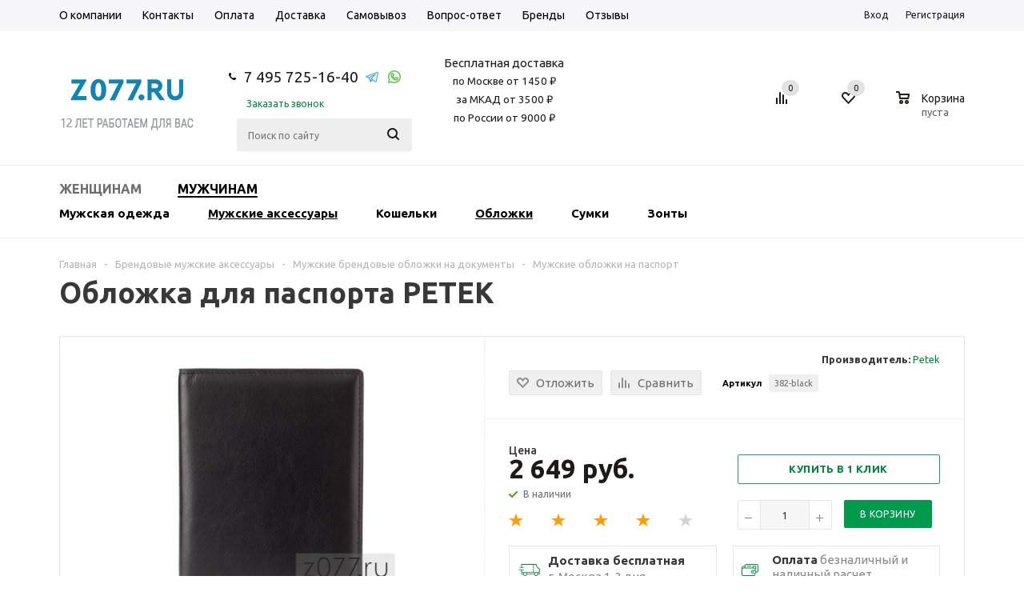

--- FILE ---
content_type: text/html; charset=UTF-8
request_url: https://z077.ru/catalog/mens-accessories/oblozhki/dlya-pasporta/petek_oblozhka_dlya_pasporta_382_black
body_size: 54708
content:


<!DOCTYPE html>
<html lang="ru" xmlns="http://www.w3.org/1999/xhtml" >
<head>
	<title>Обложки обложка для паспорта petek купить в Москве, цена 2 649 руб. — интернет-магазин z077.ru </title>
	<meta name="viewport" content="width=device-width, initial-scale=1.0" />
	<meta name="HandheldFriendly" content="true" />
	<meta name="yes" content="yes" />
	<meta name="apple-mobile-web-app-status-bar-style" content="black" />

	<link rel="apple-touch-icon" sizes="180x180" href="/include/favicon/apple-touch-icon.png">
	<link rel="icon" type="image/png" sizes="32x32" href="/include/favicon/favicon-32x32.png">
	<link rel="icon" type="image/png" sizes="16x16" href="/include/favicon/favicon-16x16.png">
	<link rel="manifest" href="/manifest.json">
	<link rel="mask-icon" href="/include/favicon/safari-pinned-tab.svg" color="#5bbad5">
	<link rel="shortcut icon" href="/include/favicon/favicon.ico">
	<meta name="msapplication-TileColor" content="#da532c" />
	<meta name="msapplication-TileImage" content="/include/favicon/mstile-144x144.png" />
	<meta name="msapplication-config" content="/browserconfig.xml" />
	<meta name="theme-color" content="#ffffff" />

	<meta name="SKYPE_TOOLBAR" content="SKYPE_TOOLBAR_PARSER_COMPATIBLE" />
		<meta http-equiv="Content-Type" content="text/html; charset=UTF-8" />
<meta name="keywords" content="Обложка для паспорта PETEK" />
<meta name="description" content="Обложки обложка для паспорта petek купить недорого в Москве. Гарантия на товар 14 дней. Доставка г.Москва 1-3 дня" />
<link rel="canonical" href="https://z077.ru/catalog/mens-accessories/oblozhki/dlya-pasporta/petek_oblozhka_dlya_pasporta_382_black" />



			<style>
        @media (min-width:651px){.mob-search{display:none}}.fast_view button{-webkit-appearance:none;cursor:pointer;opacity:0;display:block;width: 100%;background-color:rgba(0,154,76,.7);color:#fff;text-transform:uppercase;text-decoration:none;height:33px;line-height:33px;text-align:center;border: 0;border-radius: 0;background-image: none;-webkit-box-shadow: none;box-shadow: none;-webkit-transform:translateY(100%);-moz-transform:translateY(100%);-ms-transform:translateY(100%);-o-transform:translateY(100%);transform:translateY(100%)}.basket_normal .popup.card_popup_frame .basket_popup_wrapp,.bx_filter .button,.h_color_white .header_wrap .menu>li.current>a span,.h_color_white.wrapper #header ul.menu li .child .child_wrapp,.item .child_container,.m_color_white.wrapper #header ul.menu li .child .child_wrapp{border-color:#219c63}#header .catalog_menu ul.menu>li.current>a,#header ul.menu li .child.submenu .child_wrapp a:not(.title),.button.white_bg,.bx_filter .bx_filter_popup_result a,.link,.phones .order_wrap_btn,a,ul.menu .child .depth3 a{color:#008642}@media screen and (min-width:992px){.bx_filter.bx_filter_vertical{display:block!important}}@media all and (min-width:768px){.bx_filter.bx_filter_vertical #modef_mobile{display:none!important}}@media all and (max-width:1176px){.wrapper_inner #content .catalog_block .catalog_item_wrapp:nth-child(3n){width:210px}.catalog_block .catalog_item_wrapp:nth-child(3n) .item_wrap{margin-right:0}}@media all and (max-width:992px){.top-h-row ul.menu>li a{font-size:11px;padding:0 5px}#header .middle-h-row .main-nav ul.menu>li>a{padding:0 9px}.main-nav ul.menu>li>a span{font-size:12px}.wrapper_inner #content .catalog_block .catalog_item_wrapp:nth-child(3n){width:210px}.catalog_block .catalog_item_wrapp:nth-child(3n) .item_wrap{margin-right:0}}@media all and (max-width:946px){.wrapper_inner #content .catalog_block .catalog_item_wrapp:nth-child(3n){width:230px}.wrapper_inner .catalog_block .catalog_item_wrapp:nth-child(3n) .item_wrap{margin-right:20px}}@media all and (min-width:769px){body .adaptive_filter{display:none!important}.bx_filter .bx_filter_section{margin:0 0 27px}}@media all and (max-width:768px){.top-h-row .phones{width:56%}.top-h-row .h-user-block{text-align:right}.wrapper.has_menu .top-h-row ul.menu{display:none}.wrapper.has_menu .top-h-row .phones{display:block}.wrapper.has_menu #header .phones,.wrapper.has_menu #header .wrapper_inner .middle-h-row .center_block .middle_phone{display:none}.wrapper.has_menu #header .middle-h-row .center_block{padding:0 20px}.popup{min-width:250px;top:10px!important}.breadcrumbs{display:none}body .adaptive_filter{display:inline-block}body .catalog_block .catalog_item_wrapp{width:33%;width:230px}body h1{font-size:32px;line-height:36px;margin-top:20px}body .top-h-row ul.menu{display:none}#content .right_block.catalog{margin-top:35px}.wrapper_inner #content .right_block .inner_wrapper{right:0;padding:0}body #content .left_block.catalog{width:100%;margin:0}.bx_filter.bx_filter_vertical{position:absolute;margin:0;width:100%;top:25px;box-shadow:0 0 10px rgba(0,0,0,.15);-moz-box-shadow:0 0 10px rgba(0,0,0,.15);-webkit-box-shadow:0 0 10px rgba(0,0,0,.15);z-index:101}.left_block .bx_filter .bx_filter_section{margin:0}.bx_filter_vertical input[type=checkbox]+label:not(.dib){float:left;margin-right:10px}.bx_filter .bx_filter_block .bx_filter_popup_result.right#modef_mobile{left:0;background:0 0;position:relative;color:#888;margin:0;padding-left:0;line-height:20px;display:inline-block}.bx_filter .bx_filter_popup_result.right a,.bx_filter_container_modef{display:none}.bx_filter.bx_filter_vertical,body #content .left_block.catalog>div{display:none}body #content .right_block,body #content .right_block.catalog{padding-left:0}.basket_normal .popup.card_popup_frame .basket_popup_wrapper .basket_popup_wrapp{top:41px}body #header .wrapper_inner ul.menu li .child .child_wrapp{padding:25px 20px 17px}.wrapper_inner .item .child_container{display:none}}@media all and (max-width:736px){.wrapper_inner #content .catalog_block .catalog_item_wrapp:nth-child(3n){width:210px}.catalog_block .catalog_item_wrapp:nth-child(3n) .item_wrap{margin-right:0}}@media all and (max-width:716px){.wrapper_inner #content .catalog_block .catalog_item_wrapp:nth-child(3n){width:230px}.catalog_block .catalog_item_wrapp:nth-child(3n) .item_wrap{margin-right:20px}}@media all and (max-width:650px){body .sort_header .sort_filter a span{display:none}.wrapper.has_menu #header .wrapper_inner .middle-h-row .center_block .search{display:none}.wrapper_inner .phones .order_wrap_btn{margin-left:5px}.wrapper_inner .phones>span .callback_btn{font-size:11px}.wrapper.has_menu #header .middle-h-row .center_block{padding:0 20px 0 0}.wrapper.has_menu .top-h-row .form_mobile_block .search_middle_block{display:block}}@media all and (max-width:550px){.basket_normal .popup{top:-12px!important}#basket_line .basket_normal .popup{display:none!important}.basket_wrapp .basket_block div.text{display:none}.wrapper_inner .basket_wrapp .header-compare-block{margin-left:30px}.wrapper_inner #content .catalog_block .catalog_item_wrapp:nth-child(3n),body .catalog_block .catalog_item_wrapp,body .right_block.catalog .catalog_block .catalog_item_wrapp{width:50%}body #header .middle-h-row td.logo_wrapp{width:60%}#header .middle-h-row td.logo_wrapp img{max-width:100%}body #header .middle-h-row td.center_block{padding:0;width:0}body #header .middle-h-row .basket_wrapp{width:35%}body ul.tabs li{padding:0 4px;height:20px;line-height:20px}body h1{font-size:20px;line-height:20px;margin-top:75px}body h1{text-align:center}body .breadcrumbs{text-align:center}.basket_wrapp .empty_cart .wraps_icon_block.basket .count{opacity:1}.wrapper_inner .basket_wrapp .wraps_icon_block.basket .count .items a{color:#fff}}@media all and (max-width:500px){.wrapper_inner .basket_wrapp .wrapp_all_icons{width:155px}.wrapper_inner #content .catalog_block .catalog_item_wrapp:nth-child(3n),body .catalog_block .catalog_item_wrapp,body .right_block.catalog .catalog_block .catalog_item_wrapp{width:100%}.wrapper_inner .catalog_block .image_wrapper_block{margin:auto}.catalog_block .item_info{margin:auto;width:171px}.wrapper_inner .basket_wrapp .header-compare-block{margin-left:3px}#header .wrapper_inner .middle-h-row .logo_wrapp .logo{padding-right:0}.catalog_block .catalog_item{margin-right:0}.wrapper_inner .cost.prices .price{font-size:16px}}@media all and (max-width:470px){.phones .order_wrap_btn,.top-h-row .phones .order_wrap_btn{display:none}.top-h-row .phones{width:48%}}@media all and (min-width:1180px){.tab_slider_wrapp ul.tabs_content li.tab{margin:0 -13px;padding:0 13px}}@media all and (min-width:901px){.catalog_block .catalog_item_wrapp{width:33.33333%}}.catalog_block .cost.prices{position:relative}.catalog_block .like_icons{color:#515151;font-size:12px;margin:-2px -5px 0;position:absolute;top:0;right:0}.catalog_block .like_icons>div{margin:5px;float:left;width:105px}.catalog_block .like_icons:after{content:"";display:block;clear:both}.catalog_block .like_icons .compare_item_button{text-align:center}.catalog_block .like_icons>div{width:95px}.catalog_block .like_icons>div.compare_item_button{width:27px}.catalog_block .item_info.TYPE_1{height:181px}.catalog_block .item_info.TYPE_1 div.item-title{height:40px}button::-moz-focus-inner{padding:0;border:0}*{font-family:Ubuntu,Arial,Helvetica,sans-serif}.flex-direction-nav li:before,.internal_sections_list li:before,.main-nav li:before,.menu li:before,.slider_navigation li:before,.tabs>li:before,.tabs_content>li:before,li.catalog_item:before{content:none!important;padding-right:0}#content{position:relative;zoom:1}.wrapper.has_menu .main-nav{display:none}.main-nav .menu>li>a{border-bottom:1px solid transparent}#header .catalog_menu,#header .middle-h-row{margin:0 auto;position:relative;zoom:1}#header .middle-h-row{z-index:202}#header .middle-h-row .logo_wrapp .logo{min-height:51px;line-height:51px;overflow:hidden;display:table-cell}ul.menu{text-align:justify;list-style-type:none;font-size:0;line-height:0;zoom:1}ul.menu li{display:inline-block;vertical-align:top;padding:0;line-height:20px}.main-nav ul.menu>li>a{font-size:14px;text-transform:uppercase;padding:0 10px;text-decoration:none;white-space:nowrap;color:#000}ul.menu li.stretch{display:inline-block;width:100%;zoom:1}ul.menu li .child{display:none}.wrapper .basket_normal{display:none}.wrapper.basket_normal .basket_normal{display:block}.main-nav ul.menu .child a{font-size:12px}ul.menu li .child.cat_menu{left:0;right:0;width:100%;white-space:normal}ul.menu li .child .child_wrapp{padding:20px;text-align:left;box-sizing:border-box;-moz-box-sizing:border-box;-o-box-sizing:border-box;-webkit-box-sizing:border-box;border-radius:2px;-moz-border-radius:2px;-webkit-border-radius:2px}ul.menu li.more .child .child_wrapp{padding-bottom:10px}ul.menu li .child.cat_menu .child_wrapp{left:0;right:0;width:100%}#header .catalog_menu .child{text-align:center;padding-top:24px}#header .catalog_menu li.more{display:none;width:81px}#header .catalog_menu li.more a{padding-right:8px!important}ul.menu>li>a{position:relative}.flex-direction-nav{margin:0;padding:0}.flex-direction-nav *{outline:0}.flex-direction-nav li{font-size:0}.flex-direction-nav li:first-child{margin-right:6px}ul.tabs li{display:inline-block}ul.tabs_content>li{min-width:100%}.tabs_slider_navigation,ul.tabs_content>li{display:none}ul.tabs_content li.tab{width:100%;box-sizing:border-box;-moz-box-sizing:border-box;-o-box-sizing:border-box;-webkit-box-sizing:border-box;overflow:hidden}ul.tabs li{font-size:13px;margin:5px 10px 0 0;padding:0 12px;height:28px;line-height:28px;text-align:center;border-radius:3px;-moz-border-radius:3px;-webkit-border-radius:3px}.catalog_item .item-title a{text-decoration:none;line-height:17px}.catalog_item .item-title a,.catalog_item .item-title a span{font-size:14px}.catalog_item .price{font-size:17px;margin-top:8px;float:left;white-space:nowrap}.catalog_item .price_prefix{float:left;font-size:12px;margin-top:6px;margin-right:5px}.catalog_item .price.discount{margin-top:0;float:none}.catalog_item .price.discount strike{font-size:14px;line-height:14px}.tab_slider_wrapp ul.tabs_content>li{position:absolute;z-index:10}.module-pagination .flex-direction-nav{position:absolute;width:100%}.module-pagination .flex-direction-nav>li{position:absolute}.module-pagination .flex-direction-nav .flex-nav-next{right:0}.module-pagination .flex-direction-nav .disabled{display:none}.module-pagination .flex-direction-nav .flex-nav-prev{left:0}#content .left_block{width:200px;float:left;position:relative;zoom:1;z-index:10}#content .right_block{padding-left:230px;overflow:visible;position:relative}#content .right_block.catalog .catalog_block{margin-top:20px}.bx_filter_vertical .bx_filter_block{padding:0;font-size:0;position:relative;zoom:1}.adaptive_filter{float:left;position:relative;zoom:1;z-index:100;padding-right:3px;display:none}.filter_opener{display:inline-block;padding:8px 8px 1px;margin:-8px 25px 0 0;border-radius:2px}.filter_opener i,.filter_opener span{display:inline-block;vertical-align:top}.filter_opener span{white-space:nowrap;font-size:12px;color:#8e8c8c;line-height:14px}.filter_opener i{background:url(/bitrix/templates/aspro_mshop/css/../images/sort_icons.png) -1px -62px no-repeat;width:15px;height:13px;margin:0 7px 0 0}.catalog_block .catalog_item_wrapp{width:25%;width:230px;float:left;padding-bottom:25px;white-space:normal;display:inline-block;vertical-align:top}.catalog_block .catalog_item{margin-right:20px;overflow:hidden;padding:4px;box-sizing:border-box;-moz-box-sizing:border-box;-o-box-sizing:border-box;-webkit-box-sizing:border-box;white-space:normal;padding:20px 19px 20px 20px}.catalog_block .catalog_item img{max-width:100%;max-height:100%}.catalog_item{position:relative}.smartfilter .bx_ui_slider_track{height:4px;margin:33px 0 13px;position:relative;zoom:1}.smartfilter .bx_ui_slider_track .bx_ui_slider_handle{top:-6px;width:12px;height:12px;display:inline-block;position:absolute;z-index:100;background:#fff;border-radius:16px;border:2px solid #ddd}.smartfilter .bx_ui_slider_track .bx_ui_slider_range{height:4px;position:relative}.smartfilter .bx_ui_slider_track .bx_ui_slider_handle:after{font-size:0;content:".";background:#fff;display:inline-block;background:#fff;width:6px;height:6px;left:3px;position:absolute;top:3px}.bx_filter_vertical .bx_filter_block label,.bx_filter_vertical .bx_filter_block label span{font-size:12px}.popup{display:none;position:absolute;min-width:420px;max-width:520px;left:50%;box-sizing:border-box;-moz-box-sizing:border-box;-o-box-sizing:border-box;-webkit-box-sizing:border-box;border-radius:5px;-moz-radius:5px;-webkit-border-radius:5px}.popup.card_popup_frame{max-width:520px}.popup.card_popup_frame .basket_popup_wrapp{margin-top:63px;overflow:hidden}.card_popup_frame.popup .basket_empty{display:none;padding:20px}.card_popup_frame.popup .basket_empty td{vertical-align:middle;box-sizing:border-box;-moz-box-sizing:border-box;-o-box-sizing:border-box;-webkit-box-sizing:border-box}.card_popup_frame.popup .basket_empty td.image{width:91px}.card_popup_frame.popup .basket_empty td.description{padding-left:30px}.card_popup_frame.popup .basket_empty .image div{min-height:91px;background:url(/bitrix/templates/aspro_mshop/css/../images/empty_cart_small.png) center no-repeat}.card_popup_frame.popup .basket_empty .basket_empty_subtitle{font-size:15px;margin-bottom:15px}.card_popup_frame.popup .basket_empty .basket_empty_description{font-size:13px;line-height:16px}.card_popup_frame.popup .total_wrapp .price{margin-left:15px;display:inline-block}ul li.stretch{display:inline-block;width:100%;zoom:1;margin:0!important;padding:0!important}#header .catalog_menu ul.menu>li{height:40px;display:inline-block;vertical-align:top;background-color:#fff}#header ul.menu.adaptive{display:none}#header ul.menu.adaptive .menu_opener{border-radius:3px;-moz-border-radius:3px;-webkit-border-radius:3px}#header ul.menu.adaptive>li.menu_opener{width:100%}header ul.menu.adaptive>li.menu_opener i{display:inline-block;height:40px;width:40px;float:right;background:url(/bitrix/templates/aspro_mshop/css/../images/menu_opener.png) 1px -33px no-repeat}#header .catalog_menu ul.menu>li>a{font-size:13px;text-transform:uppercase;text-decoration:none;padding:0 34px;display:inline-block;height:53px;line-height:52px;font-weight:600}#header .catalog_menu ul.menu>li.stretch{border-right:0!important}#header .catalog_menu ul.menu>li.first,#header .catalog_menu ul.menu>li.first>a{border-left:0!important}.button,input.button{font-size:10px;line-height:16px;text-transform:uppercase;background:#ddd;color:#000;text-decoration:none;-webkit-border-radius:2px;-moz-border-radius:2px;border-radius:2px;text-align:center;padding:9px 13px 8px;display:inline-block;border:none;outline:0;position:relative;font-family:Ubuntu,Arial,Helvetica,sans-serif;letter-spacing:.4px;width:auto;vertical-align:middle}.button.transparent{color:#ddd;border:1px solid #ddd;background:0 0;padding-top:8px;padding-bottom:7px}.button.icon{text-indent:-9999px;background:0 0;border:0}.button.noborder{background:0 0;border:0}.button.short{padding:11px 20px 10px}.button.small{padding:7px 13px 6px}.button.small.transparent{padding-top:6px;padding-bottom:5px}.button.white_bg{background:#fff;border-color:#fff}.button.basket{float:left}.flex-direction-nav li,.flex-direction-nav li:first-child{border-bottom-width:0!important}.flex-direction-nav li,.flex-direction-nav li a{width:29px;height:29px;-webkit-border-radius:15px;-moz-border-radius:15px;border-radius:15px;display:inline-block}.flex-direction-nav li{border-bottom-width:0}.flex-direction-nav li:first-child{margin-right:5px}.flex-direction-nav li a{background:url(/bitrix/templates/aspro_mshop/css/../images/arrows.png) no-repeat}.flex-direction-nav li .flex-prev{background-position:10px -50px}body .flex-direction-nav li .flex-next{background-position:-27px -50px}.stickers{position:absolute;top:-7px;left:-7px;z-index:2}.stickers [class*=sticker_]{display:block;height:45px;width:45px;background:url(/bitrix/templates/aspro_mshop/css/../images/icons_goods.png) -1px 0 no-repeat;margin:-3px 0 0}.stickers .sticker_new{background-position:-1px 0}.stickers .sticker_stock{background-position:-1px -46px}.stickers .sticker_hit{background-position:-1px -92px}.stickers [class*=sticker_]:first-child{margin-top:0}ul.submenu-second a{text-decoration:underline!important;padding:0 56px 0 0!important}.submenu-second{padding:0 0 0 35px!important}ul.submenu-second li:nth-child(2) a{padding:0 98px 0 0!important}ul.submenu-second li:nth-child(3) a{padding:0 98px 0 0!important}.icon-show{position:absolute;right:0;width:50px;height:29px;line-height:30px!important;z-index:999;text-align:center}@media (max-width:600px){ul.menu .child{display:none;padding-top:0!important}ul.menu li{height:auto!important;position:relative}}.main-nav ul.menu .child{position:relative!important}@media (max-width:651px) and (min-width:601px){.mob-search{margin-top:6px!important}}.mob-search{position:relative;margin-top:60px;margin-bottom:5px}.mob-search #search-submit-button i{display:inline-block;background:url(/bitrix/templates/aspro_mshop/images/icons_wish.png) -60px -173px no-repeat;background-position-y:-173px;height:26px;width:29px}.mob-search #search-submit-button{top:0;right:0;height:33px;width:35px;font-size:0;border:0;border-radius:0 2px 2px 0;-moz-border-radius:0 2px 2px 0;-webkit-border-radius:0 2px 2px 0;position:absolute;display:block}.mob-search input[id^=title-search-input]{height:33px;font-size:12px;padding:0 10px;border-radius:3px;-moz-border-radius:3px;-webkit-border-radius:3px;box-sizing:border-box;-moz-box-sizing:border-box;-o-box-sizing:border-box;-webkit-box-sizing:border-box;width:100%;line-height:32px}.adaptive_filter .filter_opener{background:#009a4c;padding:13px 8px}.adaptive_filter .filter_opener i{display:none}.adaptive_filter .filter_opener span{display:block;color:#fff}@media (max-width:391px){.sort_display{display:none}}.second-menu-out{display:none}.menu-left-side{float:left}.menu-left-side a{color:#000;text-transform:uppercase;font-weight:700;padding:10px 0;display:block;margin-left:20px;font-size:15px}@media (max-width:768px){.sort_header.view_block{border-bottom:none!important}.sort_filter{margin-top:6px}.wrapper:not(.front_page) .middle{margin-top:20px!important}body h1{margin-top:0!important}div.second-menu-out{display:block;position:relative;min-height:40px;background:#f7f7f9}.click-to-hide{position:absolute;right:0;top:0;z-index:1;height:40px;width:40px;float:right;background:url(/bitrix/templates/aspro_mshop/css/../images/menu_opener.png) 1px -33px no-repeat #009a4c}div.second-top-menu{display:none;background:#f5f5f5}ul li.no-pointer a{display:block}ul li.no-pointer:before{content:''}ul.left-menu li a.color-grey,ul.left-menu li a.color-grey:visited{color:#1d1a1a}}.second-top-menu{display:none;padding:15px 20px;background:#009a4c!important}ul.left-menu{background:#ecf0f3;list-style:none;margin:0;padding:0;position:relative;border-radius:0 0 3px 3px;-moz-border-radius:0 0 3px 3px;-webkit-border-radius:0 0 3px 3px;box-shadow:0 3px 18px rgba(44,44,44,.8);-moz-box-shadow:0 3px 18px rgba(44,44,44,.8);-webkit-box-shadow:0 3px 18px rgba(44,44,44,.8)}ul.left-menu li{padding:10px 16px;background:#ecf0f3;border-top:1px solid #f2f5f7;border-bottom:1px solid #e4e6e7}ul.left-menu li a{font-size:12px;color:#000;font-weight:700;text-decoration:none;text-transform:uppercase}ul.left-menu li a:visited{color:#bc262c}body{font:13px/20px Ubuntu,Arial,Helvetica,sans-serif!important;width:100%;height:100%;position:relative;margin:0 auto;padding:0;color:#888}button,input[type=submit]{text-transform:uppercase;box-sizing:border-box;-moz-box-sizing:border-box;-o-box-sizing:border-box;-webkit-box-sizing:border-box;outline:0}h1{clear:both;color:#383838;font-size:36px;font-weight:600;line-height:30px;margin:0 0 39px}img{border:0}p{color:#888;font-size:13px;margin:0 0 20px}a{text-decoration:none}table{border-collapse:collapse}ul li:before{content:"\25CF";color:#383838}li{list-style-type:none}*{margin:0;padding:0;box-sizing:content-box}html{width:100%;height:100%}header,section{display:block}.right_block ul{margin:0 0 27px}.right_block ul li:before{padding:0;margin-left:20px;width:20px;display:inline-block;vertical-align:top;zoom:1}.right_block ul li{margin:0 0 4px}.right_block .non-list li::before {display: none;}.wrapper,.wrapper_inner{box-sizing:border-box;-moz-box-sizing:border-box;-o-box-sizing:border-box;-webkit-box-sizing:border-box;position:relative;zoom:1}.wrapper{min-height:100%;height:auto!important;height:100%;padding-bottom:150px}.wrapper_inner{padding:0 15px;max-width:1162px;margin:0 auto}.wrap_md{font-size:0;margin:0}.wrap_md .iblock{display:inline-block;vertical-align:top;box-sizing:border-box;-moz-box-sizing:border-box;-o-box-sizing:border-box;-webkit-box-sizing:border-box;font-size:13px}.hidden{display:none!important;visibility:hidden}.f-left{float:left}.clearfix:after{content:".";display:block;height:0;clear:both;visibility:hidden}#header{margin:-1px 0 7px;padding:16px 0 18px;z-index:100;right:0;left:0}.has_menu #header{margin-bottom:0;padding-bottom:16px}.middle{position:relative}.middle:after{content:'';clear:both;display:table}input::-moz-input-placeholder,input::-ms-input-placeholder,input::-o-input-placeholder,input::-webkit-input-placeholder{color:#6a6a6a}input[type=text]{box-sizing:border-box;-moz-box-sizing:border-box;-o-box-sizing:border-box;-webkit-box-sizing:border-box;background:#f7f7f7;border:1px solid #e5e5e5;border-radius:2px;box-shadow:none;color:#383838;height:auto;font-size:12px;padding:8px 13px 7px;width:100%}input:not(.button){line-height:20px}input.big{padding:10px 13px 9px}.form-control{position:relative;margin-bottom:19px}.basket_wrapp table tbody td{color:#373737}#header .catalog_menu ul.menu>li.current>a,#header .catalog_menu ul.menu>li>a,.avtorization-call.enter,.basket_wrapp .basket_block .title,.basket_wrapp .empty_cart:not(.bcart) .wraps_icon_block .count span a,.basket_wrapp .wraps_icon_block .count a,.bx_filter .bx_filter_parameters_box_title,.bx_filter .bx_filter_popup_result a,.cost.prices .price,.item .child_container .child_wrapp .menu_item:not(.current) a,.left_block .internal_sections_list li a:not(.cur),.main-nav ul.menu>li>a,.phones .phone_wrap a,.sale_block .text,.sale_block .value,.search_middle_block .middle_form .noborder,.top-h-row .h-user-block a,body #header ul.menu li .child.submenu.line .child_wrapp>a,body .main-nav .menu>li.current>a{color:#1d1a1a}ul.menu .see_more{color:#1d1a1a!important}.bx_filter .bx_filter_popup_result,.h_color_white .header_wrap #header .middle-h-row .logo_wrapp .logo a,.left_block .internal_sections_list .title .inner_block:before,.left_block .internal_sections_list li.cur{background-color:#ddd}.bx_filter_vertical .bx_filter_block label span,.cost.prices .price_name,.top-h-row .menu li a{color:#888}.footer_bottom .all_menu_block ul li a{color:#545454}.item-stock{color:#6d6d6d}.card_popup_frame.popup .basket_empty *,.card_popup_frame.popup .total_wrapp{color:#000}#header ul.menu.adaptive>li a{color:#fff}.smartfilter,.smartfilter input{color:#636363}.top-h-row .menu li a{color:#000}.bx_filter_vertical{background:#fafafa}.adaptive_filter,body{background:#fff}ul.menu .child .child_wrapp{background:#f5f5f6;box-shadow:0 1px 5px #fafafa;-moz-box-shadow:0 1px 5px #fafafa;-o-box-shadow:0 1px 5px #fafafa;-webkit-box-shadow:0 1px 5px #fafafa}.smartfilter .bx_ui_slider_track{background:#dadada}.popup{background:#fff}.top-h-row{overflow:hidden;left:0;right:0;background:#f7f7f9;border-bottom:1px solid #fff;height:39px}.top-h-row .h-user-block,.top-h-row ul.menu{float:left}.top-h-row ul.menu{width:56%;position:relative;zoom:1;margin-top:2px;font-size:0}.has_menu .top-h-row ul.menu{width:74%}.top-h-row .menu li{position:relative;zoom:1}.top-h-row .menu li a{font-family:Ubuntu,Arial,Helvetica,sans-serif;font-size:14px;white-space:nowrap;text-decoration:none;border-bottom:0 solid transparent}ul.menu:not(.opened)>li>a{display:inline-block}.top-h-row ul.menu:not(.opened)>li>a{margin:0;padding:0 13px;border-radius:0;height:auto;line-height:20px}ul.menu:not(.opened)>li:first-child>a{padding-left:0}#header .catalog_menu .wrapper_middle_menu{position:relative}#header .catalog_menu ul.menu{overflow:hidden;white-space:nowrap;font-size:0;margin-bottom:0}.top-h-row .phones{float:left;width:26%;box-sizing:border-box;padding:6px 10px}.has_menu .top-h-row .phones{display:none}.phones .phone_wrap{display:inline-block}.phones .phone_wrap a{text-decoration:none}.top-h-row .phone_wrap a{font-size:13px}.phone_wrap>span{display:inline-block;vertical-align:middle}.phones>span .callback_btn{display:inline-block;font-size:12px}.phone_wrap .icons{width:9px;height:9px;background:url(/bitrix/templates/aspro_mshop/images/icons_wish.png) -29px -182px no-repeat;margin:0 10px 1px 0}.top-h-row .phone_wrap .icons{margin-right:8px;display:inline-block;margin-top:2px}.phones .order_wrap_btn{margin:1px 0 0 20px;display:inline-block;vertical-align:middle}.footer_top .phones .order_wrap_btn{margin-left:23px;font-size:12px}.top-h-row .h-user-block{margin-top:9px;float:right;position:relative}.top-h-row .h-user-block .module-enter{font-size:12px}.avtorization-call.enter{margin:0 19px 0 0}.top-h-row .h-user-block .register{text-decoration:none}#header .middle-h-row .logo_wrapp .logo a{display:inline-block;display:block;zoom:1;vertical-align:middle;margin:0}#header .middle-h-row .logo_wrapp .logo a img{display:block}#header .middle-h-row td{vertical-align:middle;box-sizing:border-box;-moz-box-sizing:border-box;-o-box-sizing:border-box;-webkit-box-sizing:border-box}#header .middle-h-row td.logo_wrapp{padding:14px 0 8px}.basket_normal #header .middle-h-row td.logo_wrapp{padding-top:15px}#header .middle-h-row .center_block{width:100%;padding:0 45px 0 34px}.has_menu #header .middle-h-row .center_block{padding:2px 40px 0 56px}#header .middle-h-row .main-nav ul.menu>li>a{padding:0 10px}.main-nav ul.menu>li>a{fonht-size:13px;font-weight:600;border-radius:0}.menu>li>a span{display:inline-block;border-bottom:2px solid transparent;padding:7px 0 8px}.h_color_white .header_wrap .menu>li.current>a span{border-bottom-color:#ddd}.main-nav ul.menu>li>a span{padding-bottom:4px;font-size:13px;line-height:20px}body .main-nav .menu>li.current>a{background:0 0}#header .middle-h-row .center_block ul.menu{float:left;width:91%;margin:0}body #header ul.menu.adaptive:not(.opened) li.menu_opener{border-bottom-width:0}.wrapper.has_menu #header .catalog_menu ul.menu>li.current>a,body #header .catalog_menu ul.menu>li,body #header .catalog_menu ul.menu>li>a{border:0}#header .catalog_menu{z-index:201;bottom:-20px;display:none;border-top:1px solid #efefef}.m_color_white #header .catalog_menu{border-bottom:1px solid #efefef}.has_menu #header .catalog_menu{bottom:-17px}.wrapper.has_menu #header .catalog_menu{display:block}.header_wrap #header .catalog_menu ul.menu>li{height:53px}ul.menu li a i{display:inline-block;height:5px;width:8px;background:url(/bitrix/templates/aspro_mshop/images/arrows.png) no-repeat;zoom:1;position:absolute;top:7px}.wrapper.has_menu .catalog_menu ul.menu li a i{background-position:-1px -143px}.wrapper.m_color_white .catalog_menu ul.menu li a i{background-position:-34px -143px}ul.menu li.more a i{position:static;margin:0 0 2px 11px}.has_menu #header .catalog_menu{border-top-width:0}.has_menu.m_color_white #header .catalog_menu,.has_menu.m_color_white #header .catalog_menu ul.menu>li{background:#fff;border-top-width:1px}body #header .catalog_menu .child{margin-top:0;padding-top:0}body #header ul.menu li .child .child_wrapp{border:0;background:#f7f7f9;box-shadow:0 2px 5px rgba(0,0,0,.15);border-radius:0;padding:35px 40px 17px}.has_menu.m_color_white #header ul.menu li .child .child_wrapp{border-top:2px solid #ddd}body #header ul.menu.bottom li .child .child_wrapp:not(.clearfix){padding:27px 40px 21px}ul.menu .child{z-index:500;position:absolute;text-transform:none;font-size:11px;font-family:Ubuntu,Arial,Helvetica,sans-serif;padding-top:20px}ul.menu .child{margin-top:0;padding-top:32px}ul.menu .child a{font-family:Ubuntu,Arial,Helvetica,sans-serif;text-transform:none}ul.menu .child .child_wrapp .depth3>a,ul.menu .child .child_wrapp>a{display:block;text-decoration:none;line-height:20px;text-transform:none}ul.menu .child .child_wrapp .depth3>a{margin-left:15px}ul.menu .child .child_wrapp .depth3 a.title{margin-left:0}body #header ul.menu li .child.line .child_wrapp{padding:0;box-shadow:0 2px 5px rgba(0,0,0,.15)}body #header ul.menu li .child.line .child_wrapp>a{padding:9px 20px 10px;border-bottom:1px solid #fff;background:#f7f7f9}.search_middle_block{position:relative}.middle-h-row .search_middle_block .middle_form{opacity:0;visibility:hidden;width:0%;top:-1px;right:32px;position:absolute;overflow:hidden}.middle-h-row .search_middle_block .middle_form .noborder{background:0 0;border:0;display:inline-block;width:auto;position:absolute;right:0;top:0;padding:11px 13px 14px;text-transform:none}.middle-h-row .search_middle_block .middle_form .big{padding-right:100px;background:#e7e7e7;border-color:transparent;padding-left:18px}#header .middle-h-row .center_block .search{margin:0 0 0 30px;position:relative;zoom:1;display:none;width:34%}#header .middle-h-row .center_block .middle_phone{display:none}.wrapper.has_menu #header .middle-h-row .center_block .middle_phone,.wrapper.has_menu #header .middle-h-row .center_block .search{display:inline-block;vertical-align:middle}#header .middle-h-row .center_block .middle_phone{min-width:174px}.middle_phone .phones .phone_text a{font-size:19px}.middle_phone .phones .order_wrap_btn{display:block;margin:-2px 0 0 22px}#header .middle-h-row .center_block .stitle_form .button,.top-h-row .form_mobile_block .button{width:39px;height:39px;background:url(/bitrix/templates/aspro_mshop/images/icons_wish.png) -56px -168px no-repeat;position:absolute;top:2px;right:2px;border:0}.top-h-row .form_mobile_block .button{text-indent:-9999px;top:1px}.center_block .search_block{float:right}.center_block .search_block .icon{display:inline-block;width:18px;height:20px;background:url(/bitrix/templates/aspro_mshop/images/icons_wish.png) -66px -177px no-repeat;position:relative;top:10px}.top-h-row .form_mobile_block .search_middle_block{display:none}.has_menu .search_middle_block{width:25%;float:right;right:0}.form_mobile_block .search_middle_block{right:initial;position:absolute;left:-95%;left:-161px;top:-7px;width:150px}.form_mobile_block .search_middle_block input:not(.button){line-height:18px;background:#fff}#header .middle-h-row .basket_wrapp{margin-top:23px;vertical-align:middle}.button.in-cart i{display:inline-block;width:11px;height:15px;background:url(/bitrix/templates/aspro_mshop/images/icons_wish.png) -49px -4px no-repeat;vertical-align:middle;margin:0 8px 0 0}.basket_wrapp .wrapp_all_icons{width:207px;padding:20px 0 0}.basket_wrapp .header-compare-block,.basket_wrapp .wraps_icon_block{margin:0 37px 0 0}.basket_wrapp .icon_block{position:relative;width:17px;height:16px;float:left}.basket_wrapp .wraps_icon_block{width:17px;height:16px;position:relative;float:left}.basket_wrapp .wraps_icon_block.delay:before{background:url(/local/templates/mobile/images/icons_wish.png) -120px -179px no-repeat;width:19px;height:16px;display:block;content:"";position:relative;top:-1px}.basket_wrapp .wraps_icon_block:not(.delay):before{background:url(/bitrix/templates/aspro_mshop/images/icons_wish.png) -95px -180px no-repeat;width:17px;height:16px;display:block;content:"";position:relative;top:0}.basket_wrapp .wraps_icon_block.basket:before{background-position:-150px -180px;top:-1px;width:18px}.basket_wrapp .basket_block .wraps_icon_block .link{z-index:1}.basket_wrapp .icon_block.header-compare-block{width:auto;height:auto;margin-right:0}.basket_wrapp .header-compare-block .wraps_icon_block{margin-right:15px}.basket_wrapp .header-compare-block .text{margin-top:-2px}.basket_wrapp .header-compare-block .text.compare-text{color:#1d1a1a}.basket_wrapp .header-cart{float:right}.basket_wrapp .basket_block{position:relative}.basket_wrapp .link{display:block;position:absolute;left:-10px;top:-13px;right:-15px;bottom:-27px;z-index:2}.basket_wrapp .wraps_icon_block .count{position:absolute;right:-13px;top:-15px;left:auto;text-align:center;opacity:1}.basket_wrapp .empty_cart:not(.bcart) .wraps_icon_block.basket .count span{background:#fff}.basket_wrapp .empty_cart .wraps_icon_block.basket .count{opacity:0}.basket_wrapp .wraps_icon_block .count span{width:22px;background:#e3e3e3;display:table-cell;height:19px;vertical-align:middle;-webkit-border-radius:20px;-moz-border-radius:20px;border-radius:20px}.basket_wrapp .wraps_icon_block .count a{display:block;text-decoration:none;font-size:11px}.basket_wrapp .basket_block .link{bottom:-24px;z-index:2}.basket_wrapp .basket_block .text{margin:-1px 0 0}.basket_wrapp .basket_block .text *{line-height:18px}.basket_wrapp .basket_block .title{font-size:14px}.basket_wrapp .basket_block .text .value{color:#5f5f5f;line-height:16px;max-width:67px;text-overflow:ellipsis;overflow:hidden;white-space:nowrap}.basket_wrapp .wraps_icon_block.basket{margin-right:15px}.basket_wrapp .wraps_icon_block.basket .count a{color:#fff}.basket_normal .popup{background:0 0;box-shadow:none;min-width:0;z-index:11;width:141px;position:absolute;top:auto;right:0;left:auto;border-radius:0}.basket_normal .popup.card_popup_frame .basket_popup_wrapp{margin:0}.basket_normal .popup.card_popup_frame .basket_popup_wrapp{width:397px;position:absolute;right:-11px;top:55px;display:none;border-top:2px solid #ddd;background:#fff;-webkit-box-shadow:0 2px 5px 0 rgba(0,0,0,.15);-moz-box-shadow:0 2px 5px 0 rgba(0,0,0,.15);box-shadow:0 2px 5px 0 rgba(0,0,0,.15)}#basket_line .popup{display:block}.card_popup_frame.popup .total_wrapp{background:#f7f7f7}.card_popup_frame.popup .total_wrapp .price,.card_popup_frame.popup .total_wrapp .total span{font-size:13px;line-height:16px;float:left}.card_popup_frame.popup .total_wrapp .total{white-space:nowrap;margin:0 0 20px;padding:15px 20px 14px;border-bottom:1px solid #e5e5e5;border-top:1px solid #e5e5e5}.card_popup_frame.popup .total_wrapp .total .price{float:right;padding:1px 0 0}.total_wrapp .but_row1{text-align:center;padding:0 20px 20px}.wr li{margin-left:20px;background:#fff!important;margin-right:0;float:left;box-shadow:none;border:0 solid transparent;opacity:0}.tab_slider_wrapp ul.tabs>li{margin:10px 14px 0 0;-moz-border-radius:0;border-radius:0;height:auto}.tabs_slider li{width:170px!important;padding:20px 20px 12px;opacity:0;min-height:305px}.image_wrapper_block{margin:0 auto;padding:0;vertical-align:middle;text-align:center;position:relative;zoom:1;display:block}.image_wrapper_block{margin:0}.image_wrapper_block .like_icons{position:absolute;top:0;right:-4px;z-index:1}.like_icons span{display:block;-webkit-border-radius:2px;-moz-border-radius:2px;border-radius:2px;background:#fff;opacity:0;visibility:hidden;margin:0 0 5px}.image_wrapper_block .like_icons span.added{opacity:.6;visibility:visible}.like_icons span i{width:29px;height:29px;display:block;background:url(/bitrix/templates/aspro_mshop/images/icons_wish.png) no-repeat}.like_icons .wish_item i{background-position:5px -14px}.like_icons .compare_item i{background-position:-19px -13px}.like_icons .wish_item.added i{background-position:5px -43px}.like_icons .compare_item.added i{background-position:-18px -44px}.cost.prices .price{font-size:15px;font-weight:700;line-height:15px}.cost.prices .price_name{font-size:10px;line-height:15px;margin:6px 0 2px;clear:both}.cost.prices .price+.price_name{margin-top:8px}.cost.prices .price.discount{display:inline-block;vertical-align:top;margin-top:8px;float:none}.cost .price:not(.discount){margin-right:4px}.cost .price.discount span{font-size:11px;line-height:15px;font-weight:400}.sale_block{margin:3px 0 2px;clear:both}.sale_block .text,.sale_block .value{float:left;background:#ffd02e;padding:4px 8px 3px;font-size:11px;line-height:15px;-webkit-border-radius:3px;-moz-border-radius:3px;border-radius:3px;margin-top:1px;margin-bottom:1px}.sale_block .value{margin-right:2px}body .wrapper .catalog_item .item_info .buttons_block{margin-top:17px}#footer ul,#footer ul li{vertical-align:top}.footer_top .sblock .wrap_icon{width:62px;height:43px;background:url(/bitrix/templates/aspro_mshop/images/icons_wish.png) -74px -123px no-repeat;margin:0 24px 0 0}.pay_system_icons i{display:inline-block;height:20px;width:34px;background:url(/bitrix/templates/aspro_mshop/images/pay_icons.png) no-repeat;margin:0 11px 0 0}.pay_system_icons i.mastercard{background-position:0 -1px}.pay_system_icons i.visa{background-position:-46px -1px}.pay_system_icons i.yandex_money{background-position:-94px -1px;width:21px}.pay_system_icons i.webmoney{background-position:-128px -1px;margin-right:7px}.pay_system_icons i.qiwi{background-position:-172px -1px;margin-right:0}.footer_bottom .all_menu_block .submenu_block{width:33%}.footer_bottom .all_menu_block ul li:before{content:""}.footer_bottom .all_menu_block ul{padding:0 8px 0 0}.footer_bottom .all_menu_block ul li a{font-size:12px;line-height:18px;text-decoration:none}.breadcrumbs{margin:23px 0 11px}.breadcrumbs a{text-decoration:none}.breadcrumbs>.separator{position:relative;zoom:1;bottom:0;display:inline-block;line-height:18px;margin:0 9px;border:0!important}.container .breadcrumbs a span,.container .breadcrumbs span{color:#b6b5b5;font-size:12px}#content .right_block.catalog{zoom:1;padding:0 0 0 210px;margin:-3px 0 0;overflow:visible}#content .right_block .inner_wrapper{position:relative;zoom:1;padding:0 10px;right:-10px;z-index:2}#content .left_block.catalog{margin-top:29px;width:210px}div.item-title{overflow:hidden;text-overflow:ellipsis;text-overflow:-o-ellipsis-lastline;display:-webkit-box;-webkit-line-clamp:50;-webkit-box-orient:vertical;white-space:normal}div.item-title a,div.item-title a span{font-size:13px;line-height:20px;display:block;font-weight:500}div.item-title a span{padding:0}.item-stock{font-size:12px;line-height:15px;margin:6px 0 2px}.item-stock>span{display:inline-block;vertical-align:top;font-size:12px}.item-stock .icon{width:12px;height:11px;background:url(/bitrix/templates/aspro_mshop/images/icons_wish.png) no-repeat;margin:4px 6px 0 0}.item-stock .icon.stock{background-position:-19px -4px}.bx_filter .form-control{margin-bottom:0}.bx_filter .bx_filter_section{border:1px solid #e5e5e5;margin:0 0 20px;background:#fff}.bx_filter .bx_filter_parameters_box{padding:13px 19px 14px;border-bottom:1px solid #e5e5e5}.bx_filter .bx_filter_button_box{clear:both}.bx_filter .bx_filter_button_box{text-align:center;background:#f7f7f7;padding:19px}.bx_filter .bx_filter_parameters_box_title{font-size:13px;display:block;font-weight:500;position:relative;padding:0 15px 0 0}.bx_filter .bx_filter_parameters_box_title>span{position:relative;display:inline-block}.bx_filter .bx_filter_parameters_box_title:after,.bx_filter .bx_filter_parameters_box_title:before{position:absolute;content:'';top:50%}.bx_filter .bx_filter_parameters_box_title:after{width:8px;height:5px;right:0;margin-top:-2px;background:url(/bitrix/templates/aspro_mshop/images/arrows.png) -1px -162px no-repeat}.bx_filter .bx_filter_parameters_box_title:before{width:16px;height:16px;right:-4px;margin-top:-8px;background:#ddd;border-radius:16px;display:none}.bx_filter .active .bx_filter_parameters_box_title:after{margin-top:-3px}.bx_filter .active .bx_filter_parameters_box_title:after{background-position:-35px -162px}.bx_filter_button_box .bx_filter_block,.bx_filter_parameters_box.active .bx_filter_block{display:block}.bx_filter_vertical input[type=checkbox]+label{padding-left:5px;position:relative;z-index:100;outline:0}.disabled{opacity:.4}.bx_filter_vertical input[type=checkbox]+label:before{font-size:0;content:".";display:none;height:14px;width:14px;position:absolute;left:0;top:0;background:#ddd;z-index:-1;border-radius:2px;-moz-border-radius:2px;-webkit-border-radius:2px}.bx_filter_vertical input[type=checkbox]+label:after{font-size:0;content:".";display:block;height:14px;width:14px;position:absolute;left:0;top:0;background:url(/bitrix/templates/aspro_mshop/images/checkbox.png) 0 -6px no-repeat;z-index:2;border-radius:2px;-moz-border-radius:2px;-webkit-border-radius:2px}.bx_filter .bx_filter_parameters_box_container{margin-top:15px}.bx_filter .bx_filter_button_box .bx_filter_parameters_box_container{margin-top:0}.bx_filter .bx_filter_parameters_box_container_block{font-size:11px;float:left;-webkit-box-sizing:border-box;-moz-box-sizing:border-box;box-sizing:border-box;width:50%;color:#3f3f3f}.bx_filter .bx_filter_parameters_box_container .bx_filter_parameters_box_container_block:nth-child(2){text-align:right}.bx_filter .bx_filter_parameters_box_container .bx_filter_parameters_box_container_block:nth-child(1){padding-right:8px}.bx_filter .bx_filter_parameters_box_container .bx_filter_parameters_box_container_block:nth-child(2){padding-left:8px}.bx_filter .bx_filter_parameters_box_container .bx_filter_input_container input{padding:5px 8px 4px}.bx_filter .divider{width:8px;height:1px;position:absolute;top:15px;left:50%;margin-left:-4px;background:#e5e5e5}.wrapp_all_inputs.wrap_md .iblock{width:100%}.bx_filter #modef_mobile{display:none}.bx_filter .bx_ui_slider_part{position:absolute;top:-3px;width:1px;height:10px;background:#e5e5e5}.bx_filter .bx_ui_slider_part.p1{left:-1px}.bx_filter .bx_ui_slider_part.p2{left:25%}.bx_filter .bx_ui_slider_part.p3{left:50%}.bx_filter .bx_ui_slider_part.p4{left:75%}.bx_filter .bx_ui_slider_part.p5{right:1px}.bx_filter .bx_ui_slider_part span{font-size:10px;position:absolute;top:-22px;left:50%;display:block;width:100px;margin-left:-50px;text-align:center;color:#b1b1b1}.bx_filter .bx_ui_slider_part.p2 span,.bx_filter .bx_ui_slider_part.p3 span,.bx_filter .bx_ui_slider_part.p4 span{color:#b1b1b1;display:none}.bx_filter .bx_ui_slider_part.first span{text-align:left;left:0;margin-left:0}.bx_filter .bx_ui_slider_part.last span{text-align:right;left:auto;right:0;margin-left:0}.bx_filter .bx_ui_slider_pricebar_V,.bx_filter .bx_ui_slider_pricebar_VD,.bx_filter .bx_ui_slider_pricebar_VN,.bx_filter .bx_ui_slider_range{position:absolute;top:0;bottom:0;-webkit-box-sizing:border-box;-moz-box-sizing:border-box;box-sizing:border-box;border-right:1px solid #fff}.bx_filter .bx_ui_slider_range{z-index:auto;background:#dadada}.bx_filter .bx_ui_slider_pricebar_VD{z-index:60;background:#979797}.bx_filter .bx_ui_slider_pricebar_VN{z-index:70;background:#e5e5e5}.bx_filter .bx_ui_slider_pricebar_V{z-index:80;background:#dadada}.bx_filter .bx_ui_slider_handle{position:absolute;top:100%;width:22px;height:22px}.bx_filter .bx_ui_slider_handle.left{left:0;margin-left:-8px}.bx_filter .bx_ui_slider_handle.right{right:0;margin-right:-10px}.bx_filter_vertical input[type=checkbox]{display:none}.bx_filter .bx_filter_param_label{position:relative;display:block;margin:0 0 2px}.bx_filter .bx_filter_param_label:last-child{margin-bottom:-1px}.bx_filter .bx_filter_param_text{line-height:30px;position:relative;display:inline-block;margin:0 5px 0 4px;vertical-align:middle;text-align:center}.bx_filter_input_checkbox{position:relative;display:block;clear:both;min-height:20px}.bx_filter .bx_filter_input_checkbox .bx_filter_param_text{display:block;line-height:14px;margin-left:18px;text-align:left;overflow:hidden}.bx_filter .bx_filter_popup_result{font-size:12px;font-weight:400;line-height:51px;position:absolute;z-index:930;display:none;margin-top:-14px;margin-left:-4px;padding:0 20px;white-space:nowrap;color:#fff}.bx_filter .bx_filter_popup_result a{margin:0 0 0 18px}.bx_filter .bx_filter_popup_result.right{left:102%}.bx_filter .button{padding-left:11px;padding-right:12px}.bx_filter .button#set_filter{margin:0 8px 0 0}.bx_filter .bx_filter_block .clb{clear:both}.sort_header{display:flex;align-items:center;padding:12px 0;position:relative;zoom:1}.sort_header.view_block{border-bottom:1px solid #e5e5e5}.sort_header .sort_display{font-size:0;margin-left: auto}.sort_header .sort_filter{list-style:none;margin: 0 0 0 12px; padding:0}.sort_header .sort_filter li {display: inline-block; margin:0 16px 0 0;}.sort_header .sort_filter a{display:inline-block;text-decoration:none;color:#a5a3a3;}.sort_header .sort_filter li:last-child{margin-right:0}.sort_display a,.sort_display a i{display:inline-block;height:13px;width:13px;vertical-align:middle;}.sort_display a{margin:0 0 0 15px}.sort_display a i{background:url(/bitrix/templates/aspro_mshop/images/sort_icons.png) no-repeat;}.sort_display a.block i{background-position:-1px -41px}.sort_display a.block.current i{background-position:-1px -23px}.sort_display a.list i{background-position:-19px -41px}.sort_display a.table i{background-position:-37px -41px}.left_block .internal_sections_list .title{padding:14px 19px 13px;border-bottom:1px solid transparent;position:relative;white-space:nowrap;font-size:13px;line-height:18px;font-weight:500;border:1px solid #e5e5e5}.left_block .internal_sections_list .title .inner_block{position:relative}.left_block .internal_sections_list .title .hider{display:inline-block;height:5px;width:8px;background:url(/bitrix/templates/aspro_mshop/images/arrows.png) -35px -162px no-repeat;top:7px;right:0;position:absolute}.left_block .internal_sections_list .title .inner_block:before{width:16px;height:16px;right:-4px;margin-top:1px;border-radius:16px;display:none;content:"";position:absolute}.left_block .internal_sections_list .title .hider.opened{background-position:-1px -162px}.left_block .internal_sections_list ul.sections_list_wrapp{margin:1px 0 0}.left_block .internal_sections_list ul.sections_list_wrapp>li.item:first-child{border-top:0}.left_block .internal_sections_list li{position:relative;zoom:1;background:#f7f7f7}.left_block .internal_sections_list ul.sections_list_wrapp>li.item{border-top:1px solid #fff}.left_block .internal_sections_list li a{text-decoration:none;padding:9px 19px;width:100%;box-sizing:border-box;-moz-box-sizing:border-box;-o-box-sizing:border-box;-webkit-box-sizing:border-box;display:inline-block;overflow:hidden;vertical-align:top;zoom:1}.left_block .internal_sections_list li a span{font-size:12px;line-height:16px}.left_block .internal_sections_list li.cur a span{border-bottom:1px solid transparent}.left_block .internal_sections_list .child_wrapp ul>li{background:#fff;position:relative;display:block;margin-left:9px}.left_block .internal_sections_list .child_wrapp ul.child li:after{content:"";display:block!important;position:absolute;left:0;top:10px;width:2px;height:2px;background:#1d1a1a}.left_block .internal_sections_list ul.sections_list_wrapp>li.item.cur .child_container{display:block}.left_block .internal_sections_list .child_wrapp .child li>a{text-decoration:none;border:0;padding-left:9px}.left_block .internal_sections_list .child_wrapp a{line-height:16px;height:inherit;font-size:12px;padding:3px 10px}.item .child_container{display:none;z-index:10;background:#fff;border-bottom:1px solid #ddd}.item .child_container .child_wrapp{border:0;padding:8px 10px;max-height:500px;overflow:auto}.item .child_container .child_wrapp *{font-family:Ubuntu,Arial,Helvetica,sans-serif}.item .child_container .child_wrapp ul>li{background:#fff;position:relative;display:block;margin-left:9px}.item .child_container .child_wrapp ul.child li:after{content:"";display:block!important;position:absolute;left:0;top:10px;width:2px;height:2px;background:#1d1a1a}.item.cur .child_container{display:block}.item .child_container .child_wrapp .child li>a{text-decoration:none;border:0;padding-left:9px}.item .child_container .child_wrapp a{line-height:16px;height:inherit;font-size:12px;padding:3px 10px}.props_list{border-collapse:collapse}.catalog .catalog_block{margin-right:-20px;padding:0;width:100%}.catalog .catalog_block:after{content:"";display:block}.catalog_block .image_wrapper_block{margin:0 0 15px}.catalog_block .item_wrap{height:auto!important;position:relative;z-index:51;background:#fff;padding-bottom:0}.adaptive{display:none}.tab_slider_wrapp ul.tabs_content li.tab{margin:0 -13px;padding:0 13px}.empty_cart .card_popup_frame.popup .basket_empty{display:block}.empty_cart .card_popup_frame.popup .total_wrapp{display:none}body .wrapper .button{-webkit-appearance:none}#header .middle-h-row .logo_wrapp .logo a.print_img{display:none}.item_info .buttons_block .button{float:left}.middle>.container{width:100%!important;padding:0!important}.work_time{text-align:center;margin-left:50px}.work_time .phone_text__delivery{font-size:19px;color:#1d1a1a}.fast_view{-webkit-transform:translateY(-150%);-moz-transform:translateY(-150%);-ms-transform:translateY(-150%);-o-transform:translateY(-150%);transform:translateY(-150%);height:33px;position:absolute;z-index:100;left:0;overflow:hidden;right:0}ul li::before{color:#00903e}#header .catalog_menu ul.menu>li,#header ul.menu.adaptive:not(.opened) li.menu_opener{border-bottom:1px solid #005831}#header .catalog_menu ul.menu>li.current>a{color:#fff;border-left:1px solid #299569}#header .catalog_menu ul.menu>li{border-right:1px solid #005831}#header .catalog_menu ul.menu>li>a{border-left:1px solid #1db563}ul.menu li .child .child_wrapp{border-top:2px solid #00903e}.bx_filter .bx_ui_slider_pricebar_V,.smartfilter .bx_ui_slider_track .bx_ui_slider_range{background:#00903e}.left_block .internal_sections_list li.item.cur>a{color:#fff}ul.menu li a{color:#000}.catalog_menu ul.menu li a{color:#fff}ul.menu li a i{background-position:-2px -20px}.catalog_menu ul.menu li a i{background-position:-61px 0}.basket_normal .popup.card_popup_frame .basket_popup_wrapp,.button.transparent,.bx_filter .button,.h_color_white .header_wrap .menu>li.current>a span,.h_color_white.wrapper #header ul.menu li .child .child_wrapp,.item .child_container,.m_color_white.wrapper #header ul.menu li .child .child_wrapp,.smartfilter .bx_ui_slider_track .bx_ui_slider_handle{border-color:#219c63}#header .catalog_menu ul.menu>li.current>a,#header ul.menu li .child.submenu .child_wrapp a:not(.title),.button.transparent,.button.white_bg,.bx_filter .bx_filter_popup_result a,.link,.phones .order_wrap_btn,a,ul.menu .child .depth3 a{color:#008642}.basket_wrapp .wraps_icon_block.basket .count span,.button,.bx_filter .bx_filter_parameters_box_title:before,.bx_filter .bx_filter_popup_result,.bx_filter_vertical input[type=checkbox]+label:before,.h_color_white .header_wrap #header .middle-h-row .logo_wrapp .logo a,.left_block .internal_sections_list li.cur,.like_icons span.compare_item.added,.like_icons span.wish_item.added,input.button{color:#fff;background:#009a4c}.flex-direction-nav li,.flex-direction-nav li:first-child{border-bottom-width:0}body{min-width:300px}ul.tabs li.stretch{display:none}@media all and (max-width:1180px){.has_menu #header .middle-h-row .center_block{white-space:nowrap}}@media all and (max-width:1120px){.top-h-row .phones{padding:6px 0;white-space:nowrap}.top-h-row ul.menu{text-align:left}#header .middle-h-row .center_block .search{width:55%;margin-left:20px}.header_wrap .top-h-row ul.menu{width:52%}#header .wrapper_inner .middle-h-row .center_block .search{width:58%;margin-left:10px}}@media all and (max-width:1050px){#header .wrapper_inner .middle-h-row .center_block .search{width:53%}}@media all and (max-width:1020px){#header .middle-h-row .center_block .search{width:48%}.header_wrap #header .middle-h-row .main-nav ul.menu>li>a{padding:0 5px}}@media all and (max-width:1000px){#header .middle-h-row .center_block,.has_menu #header .middle-h-row .center_block{padding-right:30px;padding-left:30px}.top-h-row ul.menu{width:40%}.top-h-row .phones{text-align:right}}@media all and (max-width:992px){#footer .wrap_md .empty_block{width:36%}.top-h-row ul.menu>li a{font-size:11px;padding:0 5px}#header .middle-h-row .main-nav ul.menu>li>a{padding:0 9px}.main-nav ul.menu>li>a span{font-size:12px}}@media all and (max-width:950px){.wrapper.has_menu #header .middle-h-row .center_block .middle_phone,.wrapper.has_menu #header .middle-h-row .center_block .search{width:100%;display:block;margin-left:0}.wrapper.has_menu #header .middle-h-row .center_block .middle_phone{margin:0 0 10px}.middle_phone .phones .order_wrap_btn{display:inline-block;margin-top:0}body .top-h-row ul.menu{width:45%;padding-left:0}body #header .center_block .main-nav{width:100%;position:absolute;right:0;left:0;top:100%;margin:18px 0 0;padding:7px 0}body .right_block.catalog .catalog_block .catalog_item_wrapp{width:33%;width:230px}.header_wrap .top-h-row ul.menu{width:48%}.has_menu #header .middle-h-row .center_block{white-space:normal}.has_menu .search_middle_block{position:absolute}.basket_wrapp .header-cart{max-height:26px;background:0 0}}@media all and (max-width:870px){.top-h-row .phones{text-align:left}body .top-h-row ul.menu{width:40%}.header_wrap .top-h-row ul.menu{width:44%}}@media all and (max-width:800px){.header_wrap .top-h-row ul.menu{width:35%}.wrapper.has_menu #header .middle-h-row .center_block .middle_phone .phone_text a{font-size:15px}.wrapper.has_menu #header .middle-h-row .center_block .middle_phone .order_wrap_btn{margin-left:16px}}@media all and (max-width:768px){.top-h-row .phones{width:56%}.top-h-row .h-user-block{text-align:right}.wrapper.has_menu .top-h-row ul.menu{display:none}.wrapper.has_menu .top-h-row .phones{display:block}.wrapper.has_menu #header .phones,.wrapper.has_menu #header .wrapper_inner .middle-h-row .center_block .middle_phone{display:none}.wrapper.has_menu #header .middle-h-row .center_block{padding:0 20px}.flex-direction-nav{display:none!important}.popup{min-width:250px;top:10px!important}.breadcrumbs{display:none}body .adaptive_filter{display:inline-block}body .catalog_block .catalog_item_wrapp{width:33%;width:230px}body h1{font-size:32px;line-height:36px;margin-top:20px}body .top-h-row ul.menu{display:none}#content .right_block.catalog{margin-top:35px}.wrapper_inner #content .right_block .inner_wrapper{right:0;padding:0}body #content .left_block.catalog{width:100%;margin:0}.bx_filter.bx_filter_vertical{position:absolute;margin:0;width:100%;top:25px;box-shadow:0 0 10px rgba(0,0,0,.15);-moz-box-shadow:0 0 10px rgba(0,0,0,.15);-webkit-box-shadow:0 0 10px rgba(0,0,0,.15);z-index:101}.left_block .bx_filter .bx_filter_section{margin:0}.bx_filter_vertical input[type=checkbox]+label:not(.dib){float:left;margin-right:10px}body .bx_filter_vertical .bx_filter_section .bx_filter_button_box.active .bx_filter_block .bx_filter_parameters_box_container{width:100%;text-align:left}.wrapp_all_inputs.wrap_md .wrapp_change_inputs{width:35%;position:relative;margin:0 0 4px}.wrapp_all_inputs.wrap_md .wrapp_slider{width:65%;padding:10px 0 0 20px}.smartfilter .bx_ui_slider_track{margin-top:16px}.bx_filter .bx_filter_block .bx_filter_popup_result.right#modef_mobile{left:0;background:0 0;position:relative;color:#888;margin:0;padding-left:0;line-height:20px;display:inline-block}.bx_filter .bx_filter_popup_result.right a,.bx_filter_container_modef{display:none}.bx_filter.bx_filter_vertical,body #content .left_block.catalog>div{display:none}body #content .right_block,body #content .right_block.catalog{padding-left:0}.basket_normal .popup.card_popup_frame .basket_popup_wrapper .basket_popup_wrapp{top:41px}body #header .wrapper_inner ul.menu li .child .child_wrapp{padding:25px 20px 17px}.wrapper_inner .item .child_container{display:none}}@media all and (max-width:650px){.footer_top .sblock .wrap_icon{display:none}body .sort_header .sort_filter a span{display:none}.wrapper.has_menu #header .wrapper_inner .middle-h-row .center_block .search{display:none}.wrapper_inner .phones .order_wrap_btn{margin-left:5px}.wrapper_inner .phones>span .callback_btn{font-size:11px}.wrapper.has_menu #header .middle-h-row .center_block{padding:0 20px 0 0}.wrapper.has_menu .top-h-row .form_mobile_block .search_middle_block{display:block}}@media all and (max-width:600px){.has_menu #header .center_block .main-nav{background-color:#009a4c}.center_block .search_block,.search_middle_block{display:none}.header_wrap #header .middle-h-row .center_block ul.menu{width:100%;padding:0}body .wrapper:not(.front_page) .middle{margin-top:55px}body #header ul.menu.adaptive{display:block}body #header ul.menu.adaptive>li>a,body #header ul.menu.full>li>a{font-size:14px;text-transform:uppercase;text-decoration:none;padding:0 20px;display:inline-block;height:42px;line-height:43px}body .wrapper.has_menu .main-nav{display:block}body #header ul.menu.full{border-radius:0 0 3px 3px;-moz-border-radius:0 0 3px 3px;-webkit-border-radius:0 0 3px 3px;display:none;box-shadow:0 3px 18px rgba(44,44,44,.8);-moz-box-shadow:0 3px 18px rgba(44,44,44,.8);-webkit-box-shadow:0 3px 18px rgba(44,44,44,.8)}body #header ul.menu.full>li:not(.current):not(.search_row){background:#ecf0f3;border-top:1px solid #f2f5f7;border-bottom:1px solid #e4e6e7}body #header ul.menu.full>li:not(.current) a{color:#000}body #header .catalog_menu{display:none}body #header{border-bottom:0!important;box-shadow:none!important;-moz-box-shadow:none!important;-o-box-shadow:none!important;-webkit-box-shadow:none!important}body #header .center_block .main-nav{margin-top:15px;left:-15px;margin-left:0;padding:7px 15px}body #header ul.menu.full>li{display:block;width:100%;text-align:left}.wrapper.has_menu #header .middle-h-row .center_block .search,.wrapper.has_menu .header_wrap #header .catalog_menu,.wrapper.has_menu .top-h-row .form_mobile_block .search_middle_block,body #header ul.menu.full>li.stretch{display:none}body #header ul.menu.full>li:not(.menu_opener)>a{border-left:0!important;border-right:0!important;box-sizing:border-box;-webkit-box-sizing:border-box;-moz-box-sizing:border-box;width:100%}body .sort_header .sort_filter{font-size:0}body .h_color_white .center_block .menu.full>li.current>a{color:#fff}body .h_color_white .center_block .menu.full>li.current>a span{border:0}.basket_normal .popup{top:-3px!important}.basket_wrapp .basket_block .link{bottom:-27px}body h1{margin-top:70px}}@media all and (max-width:550px){.basket_normal .popup{top:-12px!important}#basket_line .basket_normal .popup{display:none!important}#footer .wrap_md .empty_block,.basket_wrapp .basket_block div.text,.footer_bottom .all_menu_block .submenu_block,.pay_system_icons{display:none}.wrapper_inner .basket_wrapp .header-compare-block{margin-left:30px}body .catalog_block .catalog_item_wrapp,body .right_block.catalog .catalog_block .catalog_item_wrapp{width:50%}body #header .middle-h-row td.logo_wrapp{width:60%}#header .middle-h-row td.logo_wrapp img{max-width:100%}body #header .middle-h-row td.center_block{padding:0;width:0}body #header .middle-h-row .basket_wrapp{width:35%}body ul.tabs li{padding:0 4px;height:20px;line-height:20px}body h1{font-size:20px;line-height:20px;margin-top:75px}body h1{text-align:center}body .breadcrumbs{text-align:center}.basket_wrapp .empty_cart .wraps_icon_block.basket .count{opacity:1}.wrapper_inner .basket_wrapp .wraps_icon_block.basket .count .items a{color:#fff}}@media all and (max-width:500px){.wrapper_inner .basket_wrapp .wrapp_all_icons{width:155px}body .catalog_block .catalog_item_wrapp,body .right_block.catalog .catalog_block .catalog_item_wrapp{width:100%}.wrapper_inner .catalog_block .image_wrapper_block{margin:auto}.wrapper_inner .basket_wrapp .header-compare-block{margin-left:3px}#header .wrapper_inner .middle-h-row .logo_wrapp .logo{padding-right:0}.catalog_block .catalog_item{margin-right:0}.wrapper_inner .cost.prices .price{font-size:16px}}@media all and (max-width:470px){.phones .order_wrap_btn,.top-h-row .phones .order_wrap_btn{display:none}.top-h-row .phones{width:48%}.wrapp_all_inputs.wrap_md .iblock{width:100%}.wrapp_all_inputs.wrap_md .wrapp_slider{padding:0}.smartfilter .bx_ui_slider_track{margin-top:33px}}@media all and (max-width:450px){ul.tabs li{padding:5px 0 0}body .filter_opener span{display:none}.filter_opener i{margin:0}.adaptive_filter{padding-right:10px}body .filter_opener{margin-right:0}}@media all and (max-width:400px){.wrapper_inner .cost.prices .price{font-size:13px}.wrapper_inner .cost .price.discount strike{font-size:10px}}@media all and (max-width:380px){.wrapper_inner .sale_block .text,.wrapper_inner .sale_block .value{font-size:10px}}@media all and (max-width:320px){#header .wrapper_inner .middle-h-row .logo_wrapp .logo{min-height:24px;line-height:24px;display:table-cell}#header .middle-h-row .logo_wrapp .logo a{display:block}}.catalog .catalog_block:after{clear:none!important}ul.menu .child .child_wrapp .depth3>a,ul.menu .child .child_wrapp>a{font-size:15px}@media all and (min-width:769px) and (max-width:900px){.catalog_block .catalog_item_wrapp{width:50%!important}}.catalog_block .catalog_item{margin-right:0}.fast-links.fast-links{margin: 0 0 10px;list-style:none;padding:0;}.fast-links.fast-links .fast-link-item::before{display:none;}.fast-link-item.fast-link-item {display: inline-block;}a.fast-link{display:block;-webkit-box-sizing:content-box;-moz-box-sizing:content-box;box-sizing:content-box;padding:0 .5em;border:1px solid rgba(211,211,211,1);-webkit-border-radius:.2em;border-radius:.2em;font:1em/2em Arial,Helvetica,sans-serif;color:rgba(114,114,114,1);-o-text-overflow:clip;text-overflow:clip;white-space:nowrap;background:rgba(234,234,234,1);-webkit-box-shadow:0 0 1px 1px rgba(255,255,255,.8),0 1px 0 0 rgba(0,0,0,.298039);box-shadow:0 0 1px 1px rgba(255,255,255,.8),0 1px 0 0 rgba(0,0,0,.298039);text-shadow:0 1px 0 rgba(255,255,255,.8)}#content .left_block.catalog{margin-top:0}.container .breadcrumbs a span,.container .breadcrumbs span{font-size:13px}.left_block .internal_sections_list li a span{font-size:15px}.item .child_container .child_wrapp .child li>a{font-size:15px}.left_block .internal_sections_list .title{font-size:15px;font-weight:400}.bx_filter .bx_filter_parameters_box_title{font-size:15px;font-weight:400}.bx_filter_vertical .bx_filter_block label,.bx_filter_vertical .bx_filter_block label span{font-size:14px}.middle_phone .phones .phone_text a{display:block}.middle_phone{position:relative;top:10px}@media all and (max-height:768px){.top-h-row .phone_wrap a{font-size:13px;line-height:15px;display:block}}@media (max-width:950px){.middle_phone{position:inherit;top:auto}}.tabs_slider .image_wrapper_block img{max-width:100%}.catalog_block .like_icons span{text-align:center;margin:0;border:1px solid #797979}.catalog_block .like_icons .compare_item_button span.compare_item:before{content:"";display:inline-block;vertical-align:middle;width:25px;height:25px;background:url(/bitrix/templates/aspro_mshop/images/icons_wish.png) -21px -15px no-repeat;margin:0 2px 0 0}.catalog_block .like_icons .compare_item_button span.compare_item.added:before{background-position:-20px -46px}.catalog_block .catalog_item{position:initial;height:100%!important}.catalog_block .catalog_item_wrapp{position:relative;float:none}.catalog_block .image_wrapper_block{height:370px;overflow-y:hidden;display:flex;justify-content:center;align-items:center}#content .right_block.catalog .catalog_block{display:flex;flex-wrap:wrap}@media (max-width:500px){.catalog_block .image_wrapper_block{height:auto;overflow-y:visible}}.header-logo-region {display: inline-flex;align-items: center;padding-top: 9px;font-size: 14px;color: #1d1a1a;text-decoration: none;} .header-logo-region svg {fill: #777;margin-right: 4px;}
	</style>
			<!--[if gte IE 9]><style type="text/css">.basket_button, .button30, .icon {filter: none;}</style><![endif]-->
		</head>
	<body id="main">
  		<!-- Facebook Pixel Code -->

<noscript>
  <img height="1" width="1" style="display:none"
       src="https://www.facebook.com/tr?id=145354202763432&ev=PageView&noscript=1" alt="" />
</noscript>
<!-- End Facebook Pixel Code -->
		<div id="panel"></div>
								
		<!--'start_frame_cache_options-block'-->		
															
					
				<!--'end_frame_cache_options-block'-->										<div class="wrapper has_menu h_color_white m_color_white  basket_normal head_type_3 banner_auto">
			<div class="header_wrap ">
				<div class="top-h-row">
					<div class="wrapper_inner">
						<div class="content_menu">
								<ul class="menu">
					<li  >
				<a href="/about/"><span>О компании</span></a>
			</li>
					<li  >
				<a href="/contacts/"><span>Контакты</span></a>
			</li>
					<li  >
				<a href="/help/payment/"><span>Оплата</span></a>
			</li>
					<li  >
				<a href="/help/delivery/"><span>Доставка</span></a>
			</li>
					<li  >
				<a href="/contacts/stores/99/"><span>Самовывоз</span></a>
			</li>
					<li  >
				<a href="/info/faq/"><span>Вопрос-ответ</span></a>
			</li>
					<li  >
				<a href="/info/brands/"><span>Бренды</span></a>
			</li>
					<li  >
				<a href="/reviews/"><span>Отзывы</span></a>
			</li>
			</ul>
							</div>

                        
						<div class="phones">
													<span class="phone_wrap">
								<span class="icons"></span>
								<span class="phone_text">
									<a rel="nofollow" href="tel:+74957251640">7 495 725-16-40  </a>								</span>
							</span>
						                            <span class="phone_wrap">
								<span class="icons"></span>
								<span class="phone_text">
																	</span>
							</span>
							<span class="order_wrap_btn">
								<span class="callback_btn">Заказать звонок</span>
							</span>
						</div>

						<div class="h-user-block" id="personal_block">
							<div class="form_mobile_block"><div class="search_middle_block">	<div id="title-search3" class="stitle_form">
		<form action="/catalog/">
			<div class="form-control1 bg">
				<input id="title-search-input3" type="text" name="q" value="" class="small_block text" size="40" maxlength="50" autocomplete="off" placeholder="Поиск по сайту" /><input name="s" type="submit" value="Поиск" class="button icon" />
			</div>
		</form>
	</div>
</div></div>
							<form id="auth_params" action="/ajax/show_personal_block.php">
	<input type="hidden" name="REGISTER_URL" value="/auth/registration/" />
	<input type="hidden" name="FORGOT_PASSWORD_URL" value="/auth/forgot-password/" />
	<input type="hidden" name="PROFILE_URL" value="/personal/" />
	<input type="hidden" name="SHOW_ERRORS" value="Y" />
</form>
<!--'start_frame_cache_iIjGFB'-->	<div class="module-enter no-have-user">
		<span class="avtorization-call enter"><span>Вход</span></span>
		<!--noindex--><a class="register" rel="nofollow" href="/auth/registration/"><span>Регистрация</span></a><!--/noindex-->
		
	</div>
<!--'end_frame_cache_iIjGFB'-->						</div>
						<div class="clearfix"></div>
					</div>
				</div>

				
	<div class="second-menu-out">
		<div class="menu-left-side">
			<a href="javascript:void(0)">Меню</a>
		</div>
		<div class="click-to-hide"></div>
		<div style="clear: both"></div>
		<div class="second-top-menu">
			<ul class="left-menu " >
												<li class="no-pointer"><a rel="nofollow" href="/about/" class="color-grey">О компании</a></li>
				
												<li class="no-pointer"><a rel="nofollow" href="/contacts/" class="color-grey">Контакты</a></li>
				
												<li class="no-pointer"><a rel="nofollow" href="/help/payment/" class="color-grey">Оплата</a></li>
				
												<li class="no-pointer"><a rel="nofollow" href="/help/delivery/" class="color-grey">Доставка</a></li>
				
												<li class="no-pointer"><a rel="nofollow" href="/contacts/stores/99/" class="color-grey">Самовывоз</a></li>
				
												<li class="no-pointer"><a rel="nofollow" href="/info/faq/" class="color-grey">Вопрос-ответ</a></li>
				
												<li class="no-pointer"><a rel="nofollow" href="/info/brands/" class="color-grey">Бренды</a></li>
				
												<li class="no-pointer"><a rel="nofollow" href="/reviews/" class="color-grey">Отзывы</a></li>
				
			
			</ul>
		</div>
    </div>
				<header id="header">
					<div class="wrapper_inner">
						<table class="middle-h-row"><tr>
							<td class="logo_wrapp">
								<div class="logo">
									
																					<a href="/"><img src="/upload/aspro.mshop/875/logo_new.png" alt="" title="" /></a>
		<a href="/" class="print_img"><img src="/upload/aspro.mshop/875/logo_new.png" alt="" title="" /></a>
																					
								</div>
							</td>
							<td  class="center_block">
								<div class="main-nav">
									                                    <div class="only-mobile">
                                        <ul class="menu adaptive">
    <li class="menu_opener"><a>Каталог</a><i class="icon"></i></li>
</ul>
<div class="menu-main-custom" id="js-mobile-menu">
    <div class="tabs_section_menu">
        <div id="js-mobile-menu-close" class="menu-close"></div>
        <ul class="tabs1 main_tabs1 tabs-head">
                                            <li>
                    <span>Женщинам</span>
                </li>
                                                                                                                                                                                                                                                                                                                                                                                                                                                                                                                                                                                                                                                                                                                                                                                                                                                                                                                                                                                                                                                                                                                            <li class="current">
                    <span>Мужчинам</span>
                </li>
                                                                                                                                                                                                                                                                                                                                                                    </ul>
        <ul class="tabs_content tabs-body">
                                            <li>
                                                                                                                                                <div class="menu-main-custom__item js-block-with-submenu" data-item-id="9651">
                                <div class="js-submenu-icon"></div>
                                <a href="/catalog/women_clothes" class="link-level-2">Женская одежда</a>
                                                                                                        <div class="menu-main-custom__submenu-block">
                                                                                    <div class="menu-main-custom__item-submenu">
                                                <a href="/catalog/women_clothes/puhoviki" class="link-level-3">Пуховики</a>
                                            </div>
                                                                                    <div class="menu-main-custom__item-submenu">
                                                <a href="/catalog/women_clothes/jeans" class="link-level-3">Джинсы</a>
                                            </div>
                                                                                    <div class="menu-main-custom__item-submenu">
                                                <a href="/catalog/women_clothes/park" class="link-level-3">Парки</a>
                                            </div>
                                                                                    <div class="menu-main-custom__item-submenu">
                                                <a href="/catalog/women_clothes/jacket" class="link-level-3">Куртки</a>
                                            </div>
                                                                                    <div class="menu-main-custom__item-submenu">
                                                <a href="/catalog/women_clothes/coat" class="link-level-3">Пальто</a>
                                            </div>
                                                                            </div>
                                                            </div>
                                                                                                                                                                                                                                                                                                                                                                                                                                                                                                                                                                                                                                                                                                                                                                                                                                                                                                                                                                                                                                                                                                                                                                                                                            <div class="menu-main-custom__item js-block-with-submenu" data-item-id="9676">
                                <div class="js-submenu-icon"></div>
                                <a href="/catalog/womens-accessories" class="link-level-2">Женские аксессуары</a>
                                                                                                        <div class="menu-main-custom__submenu-block">
                                                                                    <div class="menu-main-custom__item-submenu">
                                                <a href="/catalog/womens-accessories/koshelki" class="link-level-3">Кошельки</a>
                                            </div>
                                                                                    <div class="menu-main-custom__item-submenu">
                                                <a href="/catalog/womens-accessories/sumki" class="link-level-3">Сумки</a>
                                            </div>
                                                                                    <div class="menu-main-custom__item-submenu">
                                                <a href="/catalog/womens-accessories/klyuchnicy" class="link-level-3">Ключницы</a>
                                            </div>
                                                                                    <div class="menu-main-custom__item-submenu">
                                                <a href="/catalog/womens-accessories/platki" class="link-level-3">Платки</a>
                                            </div>
                                                                                    <div class="menu-main-custom__item-submenu">
                                                <a href="/catalog/womens-accessories/oblozhki" class="link-level-3">Обложки</a>
                                            </div>
                                                                                    <div class="menu-main-custom__item-submenu">
                                                <a href="/catalog/womens-accessories/zinger-manicure-sets" class="link-level-3">Zinger маникюрные наборы</a>
                                            </div>
                                                                                    <div class="menu-main-custom__item-submenu">
                                                <a href="/catalog/womens-accessories/kosmetichki" class="link-level-3">Косметички</a>
                                            </div>
                                                                                    <div class="menu-main-custom__item-submenu">
                                                <a href="/catalog/womens-accessories/remni" class="link-level-3">Ремни</a>
                                            </div>
                                                                                    <div class="menu-main-custom__item-submenu">
                                                <a href="/catalog/womens-accessories/backpack" class="link-level-3">Рюкзаки</a>
                                            </div>
                                                                                    <div class="menu-main-custom__item-submenu">
                                                <a href="/catalog/womens-accessories/umbrella" class="link-level-3">Зонты</a>
                                            </div>
                                                                                    <div class="menu-main-custom__item-submenu">
                                                <a href="/catalog/womens-accessories/vizitnicy" class="link-level-3">Визитницы</a>
                                            </div>
                                                                                    <div class="menu-main-custom__item-submenu">
                                                <a href="/catalog/womens-accessories/gloves" class="link-level-3">Перчатки</a>
                                            </div>
                                                                            </div>
                                                            </div>
                                                                                                                                                                                                                                                                                                                                                                                                                                                                                                                                                                                                                                                                                                                                                                                                                                                                                                                                                                                                                                                                                                                                                                                                                                                                                                                                                                                                                                                                                                                                                                                                                                                                                    <div class="menu-main-custom__item" data-item-id="9711">
                                <div class="js-submenu-icon"></div>
                                <a href="/catalog/womens-accessories/koshelki" class="link-level-2">Кошельки</a>
                                                            </div>
                                                                                                                            <div class="menu-main-custom__item" data-item-id="9712">
                                <div class="js-submenu-icon"></div>
                                <a href="/catalog/womens-accessories/sumki" class="link-level-2">Сумки</a>
                                                            </div>
                                                                                                                            <div class="menu-main-custom__item" data-item-id="9713">
                                <div class="js-submenu-icon"></div>
                                <a href="/catalog/women_clothes/puhoviki" class="link-level-2">Пуховики</a>
                                                            </div>
                                                                                                                            <div class="menu-main-custom__item" data-item-id="9714">
                                <div class="js-submenu-icon"></div>
                                <a href="/catalog/women_clothes/jeans" class="link-level-2">Джинсы</a>
                                                            </div>
                                                                                                                            <div class="menu-main-custom__item" data-item-id="9738">
                                <div class="js-submenu-icon"></div>
                                <a href="/catalog/womens-accessories/gloves" class="link-level-2">Перчатки</a>
                                                            </div>
                                                                                                                                                                                                                                                                                                                                                                                                                                                                                                                                                                                                                                                                                                                                                                                                                                                                                                                                                                                                                                                                        <div class="global-menu-hr"></div>
                                            <div class="menu-main-custom__item">
                            <a href="/about/" class="link-level-2 global-menu-item">О компании</a>
                        </div>
                                            <div class="menu-main-custom__item">
                            <a href="/contacts/" class="link-level-2 global-menu-item">Контакты</a>
                        </div>
                                            <div class="menu-main-custom__item">
                            <a href="/help/payment/" class="link-level-2 global-menu-item">Оплата</a>
                        </div>
                                            <div class="menu-main-custom__item">
                            <a href="/help/delivery/" class="link-level-2 global-menu-item">Доставка</a>
                        </div>
                                            <div class="menu-main-custom__item">
                            <a href="/contacts/stores/99/" class="link-level-2 global-menu-item">Самовывоз</a>
                        </div>
                                            <div class="menu-main-custom__item">
                            <a href="/info/faq/" class="link-level-2 global-menu-item">Вопрос-ответ</a>
                        </div>
                                            <div class="menu-main-custom__item">
                            <a href="/info/brands/" class="link-level-2 global-menu-item">Бренды</a>
                        </div>
                                            <div class="menu-main-custom__item">
                            <a href="/reviews/" class="link-level-2 global-menu-item">Отзывы</a>
                        </div>
                                    </li>
                                                                                                                                                                                                                                                                                                                                                                                                                                                                                                                                                                                                                                                                                                                                                                                                                                                                                                                                                                                                                                                                                                                            <li class="current">
                                                                                                                                                                                                                                                                                                                                                                                                                                                                                                                                                                                                                                                                                                                                                                                                                                                                                                                                                                                                                                                                                                                                                                                                                                                                                                                                                                                                                                                                                                                                                                                                                                                                                                                                                                                                                                                                                                                                                                                                                                                                                                                                                                                                                                                                                                                                                                                                                                                                                                                                                                                                                                                                                                                                                                                                                                                                                                                                                                                                                                                                                                                                                                        <div class="menu-main-custom__item js-block-with-submenu" data-item-id="9717">
                                <div class="js-submenu-icon"></div>
                                <a href="/catalog/mens-clothing" class="link-level-2">Мужская одежда</a>
                                                                                                        <div class="menu-main-custom__submenu-block">
                                                                                    <div class="menu-main-custom__item-submenu">
                                                <a href="/catalog/mens-clothing/jackets" class="link-level-3">Куртки</a>
                                            </div>
                                                                                    <div class="menu-main-custom__item-submenu">
                                                <a href="/catalog/mens-clothing/down-jackets" class="link-level-3">Пуховики</a>
                                            </div>
                                                                            </div>
                                                            </div>
                                                                                                                                                                                                                    <div class="menu-main-custom__item js-block-with-submenu" data-item-id="9720">
                                <div class="js-submenu-icon"></div>
                                <a href="/catalog/mens-accessories" class="link-level-2 current-link">Мужские аксессуары</a>
                                                                                                        <div class="menu-main-custom__submenu-block">
                                                                                    <div class="menu-main-custom__item-submenu">
                                                <a href="/catalog/mens-accessories/business-card" class="link-level-3">Визитницы</a>
                                            </div>
                                                                                    <div class="menu-main-custom__item-submenu">
                                                <a href="/catalog/mens-accessories/tie" class="link-level-3">Галстуки</a>
                                            </div>
                                                                                    <div class="menu-main-custom__item-submenu">
                                                <a href="/catalog/mens-accessories/muzhskie_klyuchnicy" class="link-level-3">Ключницы</a>
                                            </div>
                                                                                    <div class="menu-main-custom__item-submenu">
                                                <a href="/catalog/mens-accessories/muzhskie_koshelki" class="link-level-3">Кошельки</a>
                                            </div>
                                                                                    <div class="menu-main-custom__item-submenu">
                                                <a href="/catalog/mens-accessories/backpack" class="link-level-3">Рюкзаки</a>
                                            </div>
                                                                                    <div class="menu-main-custom__item-submenu">
                                                <a href="/catalog/mens-accessories/bags" class="link-level-3">Сумки</a>
                                            </div>
                                                                                    <div class="menu-main-custom__item-submenu">
                                                <a href="/catalog/mens-accessories/zonty" class="link-level-3">Зонты</a>
                                            </div>
                                                                                    <div class="menu-main-custom__item-submenu">
                                                <a href="/catalog/mens-accessories/oblozhki" class="link-level-3 current-link">Обложки</a>
                                            </div>
                                                                                    <div class="menu-main-custom__item-submenu">
                                                <a href="/catalog/mens-accessories/portfeli" class="link-level-3">Портфели</a>
                                            </div>
                                                                                    <div class="menu-main-custom__item-submenu">
                                                <a href="/catalog/mens-accessories/remni_1" class="link-level-3">Ремни</a>
                                            </div>
                                                                            </div>
                                                            </div>
                                                                                                                                                                                                                                                                                                                                                                                                                                                                                                                                                                                                                                                                                                                        <div class="menu-main-custom__item" data-item-id="9734">
                                <div class="js-submenu-icon"></div>
                                <a href="/catalog/mens-accessories/muzhskie_koshelki" class="link-level-2">Кошельки</a>
                                                            </div>
                                                                                                                            <div class="menu-main-custom__item" data-item-id="9735">
                                <div class="js-submenu-icon"></div>
                                <a href="/catalog/mens-accessories/oblozhki" class="link-level-2 current-link">Обложки</a>
                                                            </div>
                                                                                                                            <div class="menu-main-custom__item" data-item-id="9736">
                                <div class="js-submenu-icon"></div>
                                <a href="/catalog/mens-accessories/bags" class="link-level-2">Сумки</a>
                                                            </div>
                                                                                                                            <div class="menu-main-custom__item" data-item-id="9737">
                                <div class="js-submenu-icon"></div>
                                <a href="/catalog/mens-accessories/zonty" class="link-level-2">Зонты</a>
                                                            </div>
                                                                <div class="global-menu-hr"></div>
                                            <div class="menu-main-custom__item">
                            <a href="/about/" class="link-level-2 global-menu-item">О компании</a>
                        </div>
                                            <div class="menu-main-custom__item">
                            <a href="/contacts/" class="link-level-2 global-menu-item">Контакты</a>
                        </div>
                                            <div class="menu-main-custom__item">
                            <a href="/help/payment/" class="link-level-2 global-menu-item">Оплата</a>
                        </div>
                                            <div class="menu-main-custom__item">
                            <a href="/help/delivery/" class="link-level-2 global-menu-item">Доставка</a>
                        </div>
                                            <div class="menu-main-custom__item">
                            <a href="/contacts/stores/99/" class="link-level-2 global-menu-item">Самовывоз</a>
                        </div>
                                            <div class="menu-main-custom__item">
                            <a href="/info/faq/" class="link-level-2 global-menu-item">Вопрос-ответ</a>
                        </div>
                                            <div class="menu-main-custom__item">
                            <a href="/info/brands/" class="link-level-2 global-menu-item">Бренды</a>
                        </div>
                                            <div class="menu-main-custom__item">
                            <a href="/reviews/" class="link-level-2 global-menu-item">Отзывы</a>
                        </div>
                                    </li>
                                                                                                                                                                                                                                                                                                                                                                    </ul>
    </div>
</div>
                                    </div>
								</div>

								<div class="middle_phone">
									<div class="phones">
																			<span class="phone_wrap phone_wrap--social">
                                            <span class="icons"></span>
                                            <span class="phone_text">
                                                <a rel="nofollow" href="tel:+74957251640">7 495 725-16-40  </a>                                            </span>
                                                <span class="social">
                                                    <span class="social__list">
                                                        <span class="social__item">
                                                            <a class="social__link social__link--telegram" href="https://t.me/z077shop" target="_blank" rel="nofollow"></a>
                                                        </span>
                                                        <span class="social__item">
                                                            <a class="social__link social__link--watsapp" href="https://wa.me/+79637260195" target="_blank" rel="nofollow"></a>
                                                        </span>
                                                    </span>
                                                </span>
                                        </span>
                                                                                                                    <span class="order_wrap_btn">
											<span class="callback_btn">Заказать звонок</span>
										</span>
									</div>
								</div>

								<div class="middle_phone">
									<div class="phones">
									<span class="phone_wrap">
										<span class="phone_text work_time">
											<span class="phone_text__delivery">
												<span style="font-size: 11pt;">Бесплатная доставка </span><br>
 <span style="font-size: 10pt;">по Москве от 1450 ₽</span><br>
<span style="font-size: 10pt;">за МКАД от 3500 ₽</span><br> 
<span style="font-size: 10pt;">по России от 9000 ₽</span> 											</span>
										</span>
									</span>
									</div>
								</div>

								<div class="search">
										<div id="title-search" class="stitle_form">
		<form action="/search/">
			<div class="form-control1 bg">
				<input id="title-searchs-input" type="text" name="q" value="" class="small_block text" size="40" maxlength="50" autocomplete="off" placeholder="Поиск по сайту" /><input name="s" type="submit" value="Поиск" class="button icon" />
			</div>
		</form>
	</div>
								</div>
							</td>
							<td class="basket_wrapp custom_basket_class catalog_page">
								<div class="wrapp_all_icons">
										<div class="header-compare-block icon_block iblock" id="compare_line">
											<!--'start_frame_cache_header-compare-block'--><!--noindex-->
<a href="/catalog/compare.php" class="link" title="Список сравниваемых товаров" rel="nofollow"></a>
<div class="wraps_icon_block">
	<a href="/catalog/compare.php" class="link" title="Список сравниваемых товаров" rel="nofollow"></a>
	<div class="count">
		<span>
			<i class="items">
				<a href="/catalog/compare.php" rel="nofollow">0</a>
			</i>
		</span>
	</div>
</div>
<div class="clearfix"></div>
<!--/noindex--><!--'end_frame_cache_header-compare-block'-->										</div>
										<div class="header-cart" id="basket_line">
											<!--'start_frame_cache_header-cart'-->																																		
<div class="basket_normal cart  empty_cart   ">
	<!--noindex-->
		<div class="wraps_icon_block delay ndelay">
			<a href="/basket/#tab_DelDelCanBuy" class="link" style="display: none;" title="Список отложенных товаров"></a>
			<div class="count">
				<span>
					<i class="items">
						<i class="text">0</i>
					</i>
				</span>
			</div>
		</div>
		<div class="basket_block f-left">
			<a href="/basket/" class="link" title="Список товаров в корзине" rel="nofollow"></a>
			<div class="wraps_icon_block basket">
				<a href="/basket/" class="link" title="Список товаров в корзине" rel="nofollow"></a>
				<div class="count">
					<span>
						<i class="items">
							<a href="/basket/" rel="nofollow">0</a>
						</i>
					</span>
				</div>
			</div>
			<div class="text f-left">
				<div class="title">Корзина</div>
				<div class="value">
											пуста									</div>
			</div>
			<div class="card_popup_frame popup">
				<div class="basket_popup_wrapper">
					<div class="basket_popup_wrapp" >
						<div class="cart_wrapper" >
							<table class="cart_shell">
								<tbody>
																	</tbody>
							</table>
						</div>
						<div class="basket_empty clearfix">
							<table>
								<tr>
									<td class="image"><div></div></td>
									<td class="description"><div class="basket_empty_subtitle">К сожалению, ваша корзина пуста.</div><div class="basket_empty_description">Исправить это недоразумение очень просто:<br />выберите в каталоге интересующий товар и нажмите кнопку &laquo;В корзину&raquo;.</div></td>
								</tr>
							</table>
						</div>
						<div class="total_wrapp clearfix">
							<div class="total"><span>Общая сумма:</span><span class="price">0 руб.</span><div class="clearfix"></div></div>
							<input type="hidden" name="total_price" value="0" />
							<input type="hidden" name="total_count" value="0" />
							<input type="hidden" name="delay_count" value="0" />
							<div class="but_row1">
								<a href="/basket/" class="button short"><span class="text" rel="nofollow">Перейти в корзину</span></a>
							</div>
						</div>
												<input id="top_basket_params" type="hidden" name="PARAMS" value='a%3A53%3A%7Bs%3A14%3A%22PATH_TO_BASKET%22%3Bs%3A8%3A%22%2Fbasket%2F%22%3Bs%3A13%3A%22PATH_TO_ORDER%22%3Bs%3A7%3A%22%2Forder%2F%22%3Bs%3A10%3A%22SHOW_DELAY%22%3Bs%3A1%3A%22Y%22%3Bs%3A13%3A%22SHOW_PRODUCTS%22%3Bs%3A1%3A%22Y%22%3Bs%3A17%3A%22SHOW_EMPTY_VALUES%22%3Bs%3A1%3A%22Y%22%3Bs%3A13%3A%22SHOW_NOTAVAIL%22%3Bs%3A1%3A%22N%22%3Bs%3A14%3A%22SHOW_SUBSCRIBE%22%3Bs%3A1%3A%22N%22%3Bs%3A10%3A%22SHOW_IMAGE%22%3Bs%3A1%3A%22Y%22%3Bs%3A10%3A%22SHOW_PRICE%22%3Bs%3A1%3A%22Y%22%3Bs%3A12%3A%22SHOW_SUMMARY%22%3Bs%3A1%3A%22Y%22%3Bs%3A17%3A%22SHOW_NUM_PRODUCTS%22%3Bs%3A1%3A%22Y%22%3Bs%3A16%3A%22SHOW_TOTAL_PRICE%22%3Bs%3A1%3A%22Y%22%3Bs%3A10%3A%22CACHE_TYPE%22%3Bs%3A1%3A%22A%22%3Bs%3A20%3A%22HIDE_ON_BASKET_PAGES%22%3Bs%3A1%3A%22Y%22%3Bs%3A18%3A%22SHOW_PERSONAL_LINK%22%3Bs%3A1%3A%22N%22%3Bs%3A16%3A%22PATH_TO_PERSONAL%22%3Bs%3A10%3A%22%2Fpersonal%2F%22%3Bs%3A11%3A%22SHOW_AUTHOR%22%3Bs%3A1%3A%22N%22%3Bs%3A17%3A%22SHOW_REGISTRATION%22%3Bs%3A1%3A%22N%22%3Bs%3A16%3A%22PATH_TO_REGISTER%22%3Bs%3A7%3A%22%2Flogin%2F%22%3Bs%3A17%3A%22PATH_TO_AUTHORIZE%22%3Bs%3A7%3A%22%2Flogin%2F%22%3Bs%3A15%3A%22PATH_TO_PROFILE%22%3Bs%3A10%3A%22%2Fpersonal%2F%22%3Bs%3A14%3A%22POSITION_FIXED%22%3Bs%3A1%3A%22N%22%3Bs%3A17%3A%22POSITION_VERTICAL%22%3Bs%3A3%3A%22top%22%3Bs%3A19%3A%22POSITION_HORIZONTAL%22%3Bs%3A5%3A%22right%22%3Bs%3A14%3A%22MAX_IMAGE_SIZE%22%3Bi%3A70%3Bs%3A4%3A%22AJAX%22%3Bs%3A1%3A%22N%22%3Bs%3A15%3A%22%7EPATH_TO_BASKET%22%3Bs%3A8%3A%22%2Fbasket%2F%22%3Bs%3A14%3A%22%7EPATH_TO_ORDER%22%3Bs%3A7%3A%22%2Forder%2F%22%3Bs%3A11%3A%22%7ESHOW_DELAY%22%3Bs%3A1%3A%22Y%22%3Bs%3A14%3A%22%7ESHOW_PRODUCTS%22%3Bs%3A1%3A%22Y%22%3Bs%3A18%3A%22%7ESHOW_EMPTY_VALUES%22%3Bs%3A1%3A%22Y%22%3Bs%3A14%3A%22%7ESHOW_NOTAVAIL%22%3Bs%3A1%3A%22N%22%3Bs%3A15%3A%22%7ESHOW_SUBSCRIBE%22%3Bs%3A1%3A%22N%22%3Bs%3A11%3A%22%7ESHOW_IMAGE%22%3Bs%3A1%3A%22Y%22%3Bs%3A11%3A%22%7ESHOW_PRICE%22%3Bs%3A1%3A%22Y%22%3Bs%3A13%3A%22%7ESHOW_SUMMARY%22%3Bs%3A1%3A%22Y%22%3Bs%3A18%3A%22%7ESHOW_NUM_PRODUCTS%22%3Bs%3A1%3A%22Y%22%3Bs%3A17%3A%22%7ESHOW_TOTAL_PRICE%22%3Bs%3A1%3A%22Y%22%3Bs%3A11%3A%22%7ECACHE_TYPE%22%3Bs%3A1%3A%22A%22%3Bs%3A21%3A%22%7EHIDE_ON_BASKET_PAGES%22%3Bs%3A1%3A%22Y%22%3Bs%3A19%3A%22%7ESHOW_PERSONAL_LINK%22%3Bs%3A1%3A%22N%22%3Bs%3A17%3A%22%7EPATH_TO_PERSONAL%22%3Bs%3A10%3A%22%2Fpersonal%2F%22%3Bs%3A12%3A%22%7ESHOW_AUTHOR%22%3Bs%3A1%3A%22N%22%3Bs%3A18%3A%22%7ESHOW_REGISTRATION%22%3Bs%3A1%3A%22N%22%3Bs%3A17%3A%22%7EPATH_TO_REGISTER%22%3Bs%3A7%3A%22%2Flogin%2F%22%3Bs%3A18%3A%22%7EPATH_TO_AUTHORIZE%22%3Bs%3A7%3A%22%2Flogin%2F%22%3Bs%3A16%3A%22%7EPATH_TO_PROFILE%22%3Bs%3A10%3A%22%2Fpersonal%2F%22%3Bs%3A15%3A%22%7EPOSITION_FIXED%22%3Bs%3A1%3A%22N%22%3Bs%3A18%3A%22%7EPOSITION_VERTICAL%22%3Bs%3A3%3A%22top%22%3Bs%3A20%3A%22%7EPOSITION_HORIZONTAL%22%3Bs%3A5%3A%22right%22%3Bs%3A15%3A%22%7EMAX_IMAGE_SIZE%22%3Bi%3A70%3Bs%3A5%3A%22%7EAJAX%22%3Bs%3A1%3A%22N%22%3Bs%3A6%3A%22cartId%22%3Bs%3A10%3A%22bx_basket1%22%3B%7D' />
					</div>
				</div>
			</div>
		</div>
		<!--/noindex-->
</div>

																						<!--'end_frame_cache_header-cart'-->										</div>
									</div>
									<div class="clearfix"></div>
							</td>
						</tr></table>
					</div>
					<div class="catalog_menu">
						<div class="wrapper_inner">
							<div class="wrapper_middle_menu">
                                <div class="only-desktop">
								
<div class="menu-main-custom" id="js-desktop-menu">
    <div class="tabs_section_menu">
        <ul class="tabs1 main_tabs1 tabs-head">
                                            <li>
                    <span>Женщинам</span>
                </li>
                                                                                                                                                                                                                                                                                                                                                                                                                                                                                                                                                                                                                                                                                                                                                                                                                                                                                                                                                                                                                                                                                                                            <li class="current">
                    <span>Мужчинам</span>
                </li>
                                                                                                                                                                                                                                                                                                                                                                    </ul>
        <ul class="tabs_content tabs-body">
                                            <li>
                                                                                                                                                <div class="menu-main-custom__item js-block-with-submenu" data-item-id="9651">
                                <a href="/catalog/women_clothes" class="link-level-2">Женская одежда</a>
                                                                                                        <div class="menu-main-custom__submenu-block menu-big">
                                                                                    <div class="menu-main-custom__item-submenu">
                                                <a href="/catalog/women_clothes/puhoviki" class="link-level-3">Пуховики</a>
                                                                                                                                                                                                                <a href="/catalog/women_clothes/puhoviki/odeyalo" class="link-level-4">Одеяло</a>
                                                                                                            <a href="/catalog/women_clothes/puhoviki/dlinnye-puhoviki" class="link-level-4">Длинные</a>
                                                                                                            <a href="/catalog/women_clothes/puhoviki/down-jackets-with-fur" class="link-level-4">С мехом</a>
                                                                                                            <a href="/catalog/women_clothes/puhoviki/red" class="link-level-4">Красные</a>
                                                                                                            <a href="/catalog/women_clothes/puhoviki/short" class="link-level-4">Короткие</a>
                                                                                                            <a href="/catalog/women_clothes/puhoviki/2020-2021" class="link-level-4">Пуховики 2020-2021</a>
                                                                                                            <a href="/catalog/women_clothes/puhoviki/with-belt" class="link-level-4">Пуховик с поясом</a>
                                                                                                                                                </div>
                                                                                    <div class="menu-main-custom__item-submenu">
                                                <a href="/catalog/women_clothes/jeans" class="link-level-3">Джинсы</a>
                                                                                                                                                                                                                <a href="/catalog/women_clothes/jeans/zauzhennye" class="link-level-4">Зауженные</a>
                                                                                                            <a href="/catalog/women_clothes/jeans/ripped" class="link-level-4">Рваные</a>
                                                                                                            <a href="/catalog/women_clothes/jeans/tureckie_dzhinsy" class="link-level-4">Турецкие</a>
                                                                                                            <a href="/catalog/women_clothes/jeans/nizkaya-posadka" class="link-level-4">Низкая посадка</a>
                                                                                                                                                </div>
                                                                                    <div class="menu-main-custom__item-submenu">
                                                <a href="/catalog/women_clothes/park" class="link-level-3">Парки</a>
                                                                                                                                                                                                                <a href="/catalog/women_clothes/park/s-kapyushonom-i-mehom" class="link-level-4">с капюшоном и мехом</a>
                                                                                                            <a href="/catalog/women_clothes/park/zimnie-s-mehom" class="link-level-4">зимние с мехом</a>
                                                                                                                                                </div>
                                                                                    <div class="menu-main-custom__item-submenu">
                                                <a href="/catalog/women_clothes/jacket" class="link-level-3">Куртки</a>
                                                                                                                                                                                                                <a href="/catalog/women_clothes/jacket/dlinnaja" class="link-level-4">Длинные</a>
                                                                                                            <a href="/catalog/women_clothes/jacket/demisezonnye" class="link-level-4">Демисезонные</a>
                                                                                                            <a href="/catalog/women_clothes/jacket/big-size" class="link-level-4">Большие размеры</a>
                                                                                                                                                </div>
                                                                                    <div class="menu-main-custom__item-submenu">
                                                <a href="/catalog/women_clothes/coat" class="link-level-3">Пальто</a>
                                                                                                                                                                                                                <a href="/catalog/women_clothes/coat/demisezonnye" class="link-level-4">Демисезонные</a>
                                                                                                            <a href="/catalog/women_clothes/coat/bezhevogo-cveta" class="link-level-4">Бежевые пальто</a>
                                                                                                            <a href="/catalog/women_clothes/coat/na-zimu" class="link-level-4">Зимние пальто</a>
                                                                                                                                                </div>
                                                                            </div>
                                                            </div>
                                                                                                                                                                                                                                                                                                                                                                                                                                                                                                                                                                                                                                                                                                                                                                                                                                                                                                                                                                                                                                                                                                                                                                                                                            <div class="menu-main-custom__item js-block-with-submenu" data-item-id="9676">
                                <a href="/catalog/womens-accessories" class="link-level-2">Женские аксессуары</a>
                                                                                                        <div class="menu-main-custom__submenu-block menu-big">
                                                                                    <div class="menu-main-custom__item-submenu">
                                                <a href="/catalog/womens-accessories/koshelki" class="link-level-3">Кошельки</a>
                                                                                                                                                                                                                <a href="/catalog/womens-accessories/koshelki/red" class="link-level-4">Красные</a>
                                                                                                            <a href="/catalog/womens-accessories/koshelki/zip" class="link-level-4">На молнии</a>
                                                                                                            <a href="/catalog/womens-accessories/koshelki/bolshie" class="link-level-4">Большие</a>
                                                                                                            <a href="/catalog/womens-accessories/koshelki/brendovye" class="link-level-4">Брендовые</a>
                                                                                                                                                </div>
                                                                                    <div class="menu-main-custom__item-submenu">
                                                <a href="/catalog/womens-accessories/sumki" class="link-level-3">Сумки</a>
                                                                                                                                                                                                                <a href="/catalog/womens-accessories/sumki/naturalnaya-kozha" class="link-level-4">Кожаные</a>
                                                                                                            <a href="/catalog/womens-accessories/sumki/malenkie" class="link-level-4">Маленькие</a>
                                                                                                            <a href="/catalog/womens-accessories/sumki/planshety" class="link-level-4">Сумка планшет</a>
                                                                                                            <a href="/catalog/womens-accessories/sumki/s-korotkimi-ruchkami" class="link-level-4">С короткими ручками</a>
                                                                                                            <a href="/catalog/womens-accessories/sumki/na-plecho" class="link-level-4">Сумка на плечо</a>
                                                                                                            <a href="/catalog/womens-accessories/sumki/s-dlinnym-remeshkom" class="link-level-4">На длинном ремешке</a>
                                                                                                            <a href="/catalog/womens-accessories/sumki/crossbody" class="link-level-4">Кросс боди</a>
                                                                                                                                                </div>
                                                                                    <div class="menu-main-custom__item-submenu">
                                                <a href="/catalog/womens-accessories/klyuchnicy" class="link-level-3">Ключницы</a>
                                                                                                                                                                                                                <a href="/catalog/womens-accessories/klyuchnicy/kljuchnica-kozhanaja-zhenskaja" class="link-level-4">Кожаные</a>
                                                                                                            <a href="/catalog/womens-accessories/klyuchnicy/cvet-krasnyj" class="link-level-4">Красные</a>
                                                                                                            <a href="/catalog/womens-accessories/klyuchnicy/cvet-chernyj" class="link-level-4">Черные</a>
                                                                                                                                                </div>
                                                                                    <div class="menu-main-custom__item-submenu">
                                                <a href="/catalog/womens-accessories/platki" class="link-level-3">Платки</a>
                                                                                                                                                                                                                <a href="/catalog/womens-accessories/platki/shelk" class="link-level-4">Шелковые</a>
                                                                                                            <a href="/catalog/womens-accessories/platki/shelkovye-platki-na-golovu" class="link-level-4">На голову</a>
                                                                                                            <a href="/catalog/womens-accessories/platki/shelkovye-platki-na-sheju" class="link-level-4">На шею</a>
                                                                                                                                                </div>
                                                                                    <div class="menu-main-custom__item-submenu">
                                                <a href="/catalog/womens-accessories/oblozhki" class="link-level-3">Обложки</a>
                                                                                                                                                                                                                <a href="/catalog/womens-accessories/oblozhki/oblozhki_pasportavto" class="link-level-4">Для паспорта и автодокументов</a>
                                                                                                            <a href="/catalog/womens-accessories/oblozhki/dlya-avtodokumentov" class="link-level-4">Для автодокументов</a>
                                                                                                            <a href="/catalog/womens-accessories/oblozhki/dlya-pasporta" class="link-level-4">Для паспорта</a>
                                                                                                                                                </div>
                                                                                    <div class="menu-main-custom__item-submenu">
                                                <a href="/catalog/womens-accessories/zinger-manicure-sets" class="link-level-3">Zinger маникюрные наборы</a>
                                                                                            </div>
                                                                                    <div class="menu-main-custom__item-submenu">
                                                <a href="/catalog/womens-accessories/kosmetichki" class="link-level-3">Косметички</a>
                                                                                            </div>
                                                                                    <div class="menu-main-custom__item-submenu">
                                                <a href="/catalog/womens-accessories/remni" class="link-level-3">Ремни</a>
                                                                                            </div>
                                                                                    <div class="menu-main-custom__item-submenu">
                                                <a href="/catalog/womens-accessories/backpack" class="link-level-3">Рюкзаки</a>
                                                                                            </div>
                                                                                    <div class="menu-main-custom__item-submenu">
                                                <a href="/catalog/womens-accessories/umbrella" class="link-level-3">Зонты</a>
                                                                                            </div>
                                                                                    <div class="menu-main-custom__item-submenu">
                                                <a href="/catalog/womens-accessories/vizitnicy" class="link-level-3">Визитницы</a>
                                                                                                                                                                                                                <a href="/catalog/womens-accessories/vizitnicy/naturalnaja-kozha" class="link-level-4">Кожаные</a>
                                                                                                            <a href="/catalog/womens-accessories/vizitnicy/bolshie-na-40-kart" class="link-level-4">Большие 30-40 карт</a>
                                                                                                                                                </div>
                                                                                    <div class="menu-main-custom__item-submenu">
                                                <a href="/catalog/womens-accessories/gloves" class="link-level-3">Перчатки</a>
                                                                                            </div>
                                                                            </div>
                                                            </div>
                                                                                                                                                                                                                                                                                                                                                                                                                                                                                                                                                                                                                                                                                                                                                                                                                                                                                                                                                                                                                                                                                                                                                                                                                                                                                                                                                                                                                                                                                                                                                                                                                                                                                    <div class="menu-main-custom__item" data-item-id="9711">
                                <a href="/catalog/womens-accessories/koshelki" class="link-level-2">Кошельки</a>
                                                            </div>
                                                                                                                            <div class="menu-main-custom__item" data-item-id="9712">
                                <a href="/catalog/womens-accessories/sumki" class="link-level-2">Сумки</a>
                                                            </div>
                                                                                                                            <div class="menu-main-custom__item" data-item-id="9713">
                                <a href="/catalog/women_clothes/puhoviki" class="link-level-2">Пуховики</a>
                                                            </div>
                                                                                                                            <div class="menu-main-custom__item" data-item-id="9714">
                                <a href="/catalog/women_clothes/jeans" class="link-level-2">Джинсы</a>
                                                            </div>
                                                                                                                            <div class="menu-main-custom__item" data-item-id="9738">
                                <a href="/catalog/womens-accessories/gloves" class="link-level-2">Перчатки</a>
                                                            </div>
                                                                                                                                                                                                                                                                                                                                                                                                                                                                                                                                                                                                                                                                                                                                                                                                                                                                                                                                                                                                                                                                    </li>
                                                                                                                                                                                                                                                                                                                                                                                                                                                                                                                                                                                                                                                                                                                                                                                                                                                                                                                                                                                                                                                                                                                            <li class="current">
                                                                                                                                                                                                                                                                                                                                                                                                                                                                                                                                                                                                                                                                                                                                                                                                                                                                                                                                                                                                                                                                                                                                                                                                                                                                                                                                                                                                                                                                                                                                                                                                                                                                                                                                                                                                                                                                                                                                                                                                                                                                                                                                                                                                                                                                                                                                                                                                                                                                                                                                                                                                                                                                                                                                                                                                                                                                                                                                                                                                                                                                                                                                                                        <div class="menu-main-custom__item js-block-with-submenu" data-item-id="9717">
                                <a href="/catalog/mens-clothing" class="link-level-2">Мужская одежда</a>
                                                                                                        <div class="menu-main-custom__submenu-block">
                                                                                    <div class="menu-main-custom__item-submenu">
                                                <a href="/catalog/mens-clothing/jackets" class="link-level-3">Куртки</a>
                                                                                            </div>
                                                                                    <div class="menu-main-custom__item-submenu">
                                                <a href="/catalog/mens-clothing/down-jackets" class="link-level-3">Пуховики</a>
                                                                                            </div>
                                                                            </div>
                                                            </div>
                                                                                                                                                                                                                    <div class="menu-main-custom__item js-block-with-submenu" data-item-id="9720">
                                <a href="/catalog/mens-accessories" class="link-level-2 current-link">Мужские аксессуары</a>
                                                                                                        <div class="menu-main-custom__submenu-block">
                                                                                    <div class="menu-main-custom__item-submenu">
                                                <a href="/catalog/mens-accessories/business-card" class="link-level-3">Визитницы</a>
                                                                                            </div>
                                                                                    <div class="menu-main-custom__item-submenu">
                                                <a href="/catalog/mens-accessories/tie" class="link-level-3">Галстуки</a>
                                                                                            </div>
                                                                                    <div class="menu-main-custom__item-submenu">
                                                <a href="/catalog/mens-accessories/muzhskie_klyuchnicy" class="link-level-3">Ключницы</a>
                                                                                            </div>
                                                                                    <div class="menu-main-custom__item-submenu">
                                                <a href="/catalog/mens-accessories/muzhskie_koshelki" class="link-level-3">Кошельки</a>
                                                                                            </div>
                                                                                    <div class="menu-main-custom__item-submenu">
                                                <a href="/catalog/mens-accessories/backpack" class="link-level-3">Рюкзаки</a>
                                                                                            </div>
                                                                                    <div class="menu-main-custom__item-submenu">
                                                <a href="/catalog/mens-accessories/bags" class="link-level-3">Сумки</a>
                                                                                            </div>
                                                                                    <div class="menu-main-custom__item-submenu">
                                                <a href="/catalog/mens-accessories/zonty" class="link-level-3">Зонты</a>
                                                                                            </div>
                                                                                    <div class="menu-main-custom__item-submenu">
                                                <a href="/catalog/mens-accessories/oblozhki" class="link-level-3 current-link">Обложки</a>
                                                                                                                                                                                                                <a href="/catalog/mens-accessories/oblozhki/dlya-avtodokumentov" class="link-level-4">Для автодокументов</a>
                                                                                                            <a href="/catalog/mens-accessories/oblozhki/dlya-pasporta" class="link-level-4 current-link">Для паспорта</a>
                                                                                                            <a href="/catalog/mens-accessories/oblozhki/pasport-avto" class="link-level-4">Для паспорта и автодокументов</a>
                                                                                                                                                </div>
                                                                                    <div class="menu-main-custom__item-submenu">
                                                <a href="/catalog/mens-accessories/portfeli" class="link-level-3">Портфели</a>
                                                                                            </div>
                                                                                    <div class="menu-main-custom__item-submenu">
                                                <a href="/catalog/mens-accessories/remni_1" class="link-level-3">Ремни</a>
                                                                                            </div>
                                                                            </div>
                                                            </div>
                                                                                                                                                                                                                                                                                                                                                                                                                                                                                                                                                                                                                                                                                                                        <div class="menu-main-custom__item" data-item-id="9734">
                                <a href="/catalog/mens-accessories/muzhskie_koshelki" class="link-level-2">Кошельки</a>
                                                            </div>
                                                                                                                            <div class="menu-main-custom__item" data-item-id="9735">
                                <a href="/catalog/mens-accessories/oblozhki" class="link-level-2 current-link">Обложки</a>
                                                            </div>
                                                                                                                            <div class="menu-main-custom__item" data-item-id="9736">
                                <a href="/catalog/mens-accessories/bags" class="link-level-2">Сумки</a>
                                                            </div>
                                                                                                                            <div class="menu-main-custom__item" data-item-id="9737">
                                <a href="/catalog/mens-accessories/zonty" class="link-level-2">Зонты</a>
                                                            </div>
                                                            </li>
                                                                                                                                                                                                                                                                                                                                                                    </ul>
    </div>
</div>
                                </div>
																							</div>

						</div>
					</div>
				</header>
			</div>
            <div class="mob-search" >
                <form action="/search/index.php" class="search1">
	<input id="title-search-input4" class="search_field1" type="text" name="q" placeholder="Поиск по сайту" autocomplete="off" />
	<button id="search-submit-button" type="submit" class="submit"><i></i></button>
			<div id="title-search4"></div>
			</form>            </div>
							<div class="wrapper_inner">
					<section class="middle">
						<div class="container">
							<div class="breadcrumbs"><a href="/"><span>Главная</span></a><span class="separator">-</span><a href="/catalog/mens-accessories"><span>Брендовые мужские аксессуары</span></a><span class="separator">-</span><a href="/catalog/mens-accessories/oblozhki"><span>Мужские брендовые обложки на документы</span></a><span class="separator">-</span><a href="/catalog/mens-accessories/oblozhki/dlya-pasporta"><span>Мужские обложки на паспорт</span></a></div>							
<div class="bx_breadcrumbs" style="display: none;">

<ul><li id="breadcrumb-0" itemscope itemtype="http://data-vocabulary.org/Breadcrumb" itemref="breadcrumb-1" ><a href="/" title="Главная" itemprop="url"><span itemprop="title">Главная</span></a></li><li id="breadcrumb-1" itemscope itemtype="http://data-vocabulary.org/Breadcrumb" itemref="breadcrumb-2" itemprop="child"><a href="/catalog/mens-accessories" title="Брендовые мужские аксессуары" itemprop="url"><span itemprop="title">Брендовые мужские аксессуары</span></a></li><li id="breadcrumb-2" itemscope itemtype="http://data-vocabulary.org/Breadcrumb" itemref="breadcrumb-3" itemprop="child"><a href="/catalog/mens-accessories/oblozhki" title="Мужские брендовые обложки на документы" itemprop="url"><span itemprop="title">Мужские брендовые обложки на документы</span></a></li><li id="breadcrumb-3" itemscope itemtype="http://data-vocabulary.org/Breadcrumb" itemprop="child"><a href="/catalog/mens-accessories/oblozhki/dlya-pasporta" title="Мужские обложки на паспорт" itemprop="url"><span itemprop="title">Мужские обложки на паспорт</span></a></li></ul>
</div>							<h1 id="pagetitle">Обложка для паспорта PETEK</h1>
											<div id="content">
																						
<div class="catalog_detail">
	<div class="basket_props_block" id="bx_basket_div_69311" style="display: none;">
</div>
<div class="item_main_info noffer" id="bx_117848907_69311">
	<div class="img_wrapper">
		<div class="stickers">
					</div>
		<div class="item_slider slider_big_foto">
						<div class="slides">
																									<li id="photo-0" class="current" data-big="/upload/iblock/915/13.jpg">
                                									<a href="/upload/iblock/915/13.jpg" rel="item_slider" class="fancy" title="Обложка для паспорта PETEK">
										<img border="0" src="/upload/resize_cache/iblock/915/531_392_140cd750bba9870f18aada2478b24840a/13.jpg" alt="Обложка для паспорта PETEK" title="Обложка для паспорта PETEK" />
									</a>
															</li>
																											<li id="photo-1" style="display: none;" data-big="/upload/iblock/623/14.jpg">
                                									<a href="/upload/iblock/623/14.jpg" rel="item_slider" class="fancy" title="Обложка для паспорта PETEK">
										<img border="0" src="/upload/resize_cache/iblock/623/531_392_140cd750bba9870f18aada2478b24840a/14.jpg" alt="Обложка для паспорта PETEK" title="Обложка для паспорта PETEK" />
									</a>
															</li>
																											<li id="photo-2" style="display: none;" data-big="/upload/iblock/99f/15.jpg">
                                									<a href="/upload/iblock/99f/15.jpg" rel="item_slider" class="fancy" title="Обложка для паспорта PETEK">
										<img border="0" src="/upload/resize_cache/iblock/99f/531_392_140cd750bba9870f18aada2478b24840a/15.jpg" alt="Обложка для паспорта PETEK" title="Обложка для паспорта PETEK" />
									</a>
															</li>
									</div>
											<div class="wrapp_thumbs">
						<div class="thumbs" style="max-width:200px;">
							<ul class="slides_block" id="thumbs">
																											<li class="current"  data-big="/upload/iblock/915/13.jpg">
											<span><img border="0" src="/upload/resize_cache/iblock/915/56_56_140cd750bba9870f18aada2478b24840a/13.jpg" alt="Обложка для паспорта PETEK" title="Обложка для паспорта PETEK" /></span>
										</li>
																																				<li   data-big="/upload/iblock/623/14.jpg">
											<span><img border="0" src="/upload/resize_cache/iblock/623/56_56_140cd750bba9870f18aada2478b24840a/14.jpg" alt="Обложка для паспорта PETEK" title="Обложка для паспорта PETEK" /></span>
										</li>
																																				<li   data-big="/upload/iblock/99f/15.jpg">
											<span><img border="0" src="/upload/resize_cache/iblock/99f/56_56_140cd750bba9870f18aada2478b24840a/15.jpg" alt="Обложка для паспорта PETEK" title="Обложка для паспорта PETEK" /></span>
										</li>
																								</ul>
						</div>
						<span class="thumbs_navigation"></span>
					</div>
									</div>
							<div class="item_slider flex">
				<ul class="slides">
																			<li id="photo-0" class="current">
																									<a href="/upload/iblock/915/13.jpg" rel="item_slider_flex" class="fancy" title="Обложка для паспорта PETEK" >
										<img border="0" src="/upload/resize_cache/iblock/915/531_392_140cd750bba9870f18aada2478b24840a/13.jpg" alt="Обложка для паспорта PETEK" title="Обложка для паспорта PETEK" />
									</a>
															</li>
																				<li id="photo-1" style="display: none;">
																									<a href="/upload/iblock/623/14.jpg" rel="item_slider_flex" class="fancy" title="Обложка для паспорта PETEK" >
										<img border="0" src="/upload/resize_cache/iblock/623/531_392_140cd750bba9870f18aada2478b24840a/14.jpg" alt="Обложка для паспорта PETEK" title="Обложка для паспорта PETEK" />
									</a>
															</li>
																				<li id="photo-2" style="display: none;">
																									<a href="/upload/iblock/99f/15.jpg" rel="item_slider_flex" class="fancy" title="Обложка для паспорта PETEK" >
										<img border="0" src="/upload/resize_cache/iblock/99f/531_392_140cd750bba9870f18aada2478b24840a/15.jpg" alt="Обложка для паспорта PETEK" title="Обложка для паспорта PETEK" />
									</a>
															</li>
										</ul>
			</div>
						</div>
	<div class="right_info">
		
				<div class="info_item">
							<div class="top_info">
					<div class="wrap_md">
													<div class="brand iblock">
																	<b class="block_title">Производитель:</b>
									<a href="/info/brands/petek/">Petek</a>
															</div>
																			<div>
																	<div class="like_icons iblock">
																																	<div class="wish_item text" data-item="69311" data-iblock="24">
													<span class="value pseudo" title="Отложить" ><span>Отложить</span></span>
													<span class="value pseudo added" title="Отложено"><span>Отложено</span></span>
												</div>
																																																						<div data-item="69311" data-iblock="24" data-href="/catalog/mens-accessories/oblozhki/dlya-pasporta/petek_oblozhka_dlya_pasporta_382_black?action=ADD_TO_COMPARE_LIST&amp;id=69311" class="compare_item text " id="bx_117848907_69311_compare_link">
													<span class="value pseudo" title="Сравнить"><span>Сравнить</span></span>
													<span class="value pseudo added" title="В сравнении"><span>В сравнении</span></span>
												</div>
																														</div>
																									<div class="article iblock" >
										<span class="block_title"><b>Артикул</b></span>
										<span class="value">382-black</span>
									</div>
															</div>
											</div>
				</div>
						<div class="middle_info wrap_md">
				<div class="prices_block iblock">
					<div class="cost prices clearfix">
																																																																									<h2 class="price_prefix">Цена</h2>
											<div class="price" id="bx_117848907_69311_price">
																									2 649 руб.																																				</div>
																																							</div>
										<div class="item-stock" id=bx_117848907_69311_store_quantity><span class="icon stock"></span><span class="value"><span class='store_view'>В наличии</span></span></div>											<div class="rating">
							<!--'start_frame_cache_sBq3II'-->
<div class="iblock-vote" id="vote_69311">



<table border="0" cellspacing="0" cellpadding="0">
	<tr>
															<td><div id="vote_69311_0" class="star-active star-voted" title="1" onmouseover="voteScript.trace_vote(this, true);" onmouseout="voteScript.trace_vote(this, false)" onclick="voteScript.do_vote(this, 'vote_69311', {'SESSION_PARAMS':'6ba37d6f6861e0663f2072b0f388e00c','PAGE_PARAMS':{'ELEMENT_ID':'69311'},'sessid':'c887cd66258e0138922b07873bf2e7b6','AJAX_CALL':'Y'})"></div></td>
																<td><div id="vote_69311_1" class="star-active star-voted" title="2" onmouseover="voteScript.trace_vote(this, true);" onmouseout="voteScript.trace_vote(this, false)" onclick="voteScript.do_vote(this, 'vote_69311', {'SESSION_PARAMS':'6ba37d6f6861e0663f2072b0f388e00c','PAGE_PARAMS':{'ELEMENT_ID':'69311'},'sessid':'c887cd66258e0138922b07873bf2e7b6','AJAX_CALL':'Y'})"></div></td>
																<td><div id="vote_69311_2" class="star-active star-voted" title="3" onmouseover="voteScript.trace_vote(this, true);" onmouseout="voteScript.trace_vote(this, false)" onclick="voteScript.do_vote(this, 'vote_69311', {'SESSION_PARAMS':'6ba37d6f6861e0663f2072b0f388e00c','PAGE_PARAMS':{'ELEMENT_ID':'69311'},'sessid':'c887cd66258e0138922b07873bf2e7b6','AJAX_CALL':'Y'})"></div></td>
																<td><div id="vote_69311_3" class="star-active star-voted" title="4" onmouseover="voteScript.trace_vote(this, true);" onmouseout="voteScript.trace_vote(this, false)" onclick="voteScript.do_vote(this, 'vote_69311', {'SESSION_PARAMS':'6ba37d6f6861e0663f2072b0f388e00c','PAGE_PARAMS':{'ELEMENT_ID':'69311'},'sessid':'c887cd66258e0138922b07873bf2e7b6','AJAX_CALL':'Y'})"></div></td>
																<td><div id="vote_69311_4" class="star-active star-empty" title="5" onmouseover="voteScript.trace_vote(this, true);" onmouseout="voteScript.trace_vote(this, false)" onclick="voteScript.do_vote(this, 'vote_69311', {'SESSION_PARAMS':'6ba37d6f6861e0663f2072b0f388e00c','PAGE_PARAMS':{'ELEMENT_ID':'69311'},'sessid':'c887cd66258e0138922b07873bf2e7b6','AJAX_CALL':'Y'})"></div></td>
											</tr>
</table>
</div><!--'end_frame_cache_sBq3II'-->						</div>
										

				</div>
				<div class="buy_block iblock">
																																					<div class="wrapp_one_click">
									<a href="javascript:void(0);" class="transparent big_btn type_block button one_click" data-item="69311" data-iblockID="24" data-quantity="1" onclick="yaCounter25783910.reachGoal('1_click'); oneClickBuy('69311', '24', this)">
										<span>Купить в 1 клик</span>
									</a>
								</div><br/>
																			<div class="counter_wrapp">
															<div class="counter_block big_basket" data-offers="N" data-item="69311" >
									<span class="minus" id="bx_117848907_69311_quant_down">-</span>
									<input type="text" class="text" id="bx_117848907_69311_quantity" name="quantity" value="1" />
									<span class="plus" id="bx_117848907_69311_quant_up" data-max='51'>+</span>
								</div>
														<div id="bx_117848907_69311_basket_actions" class="button_block ">
								<!--noindex-->
									<button type="button" class="big_btn to-cart button" data-item="69311" data-float_ratio="" data-ratio="1" data-bakset_div="bx_basket_div_69311" data-props="" data-part_props="N" data-add_props="Y"  data-empty_props="Y" data-offers="" data-iblockID="24"  data-quantity="1" data-text="В корзину"><i></i></button><button type="button" onclick="location.href=/basket/"  class="big_btn in-cart button" data-item="69311"  style="display:none;" data-text="В корзине"><i></i><span></span></button>								<!--/noindex-->
							</div>
						</div>

									</div>

                    <div class="purchase-properties">
                        <div class="iblock price_txt info-icon info-icon--delivery">
                            <b>Доставка бесплатная</b> <span>г. Москва	 1-3 дня.</span>
                            <!--Цена действительна только для интернет-магазина и может отличаться от цен в розничных магазинах-->                        </div>
                                                                        <div class="dop_info_txt info-icon info-icon--payment">
<b>Оплата</b> безналичный и наличный расчет
</div>
                                                <div class="info-icon info-icon--return">
                            <span>
                                <b>Возврат</b> в течении 30 дней
                            </span>
                        </div>
                    </div>

							</div>
						<div class="element_detail_text wrap_md">
							<div class="iblock sh">
					<div class="share_wrapp">
	<div class="text button transparent">Поделиться</div>
	<div class="yashare-auto-init shares" data-yashareL10n="ru" data-yashareType="none" data-yashareQuickServices="yaru,vkontakte,facebook,twitter,odnoklassniki,moimir,gplus"></div> 
</div>
				</div>
			
			</div>
		</div>
	</div>
	<div class="clearleft"></div>

					</div>
<div class="tabs_section">
	<ul class="tabs1 main_tabs1 tabs-head">
									<li class=" current">
				<span>Описание</span>
			</li>
							<li class="">
				<span>Характеристики</span>
			</li>
		        							<li class="" id="product_reviews_tab">
				<span>Отзывы о товаре</span><span class="count empty"></span>
			</li>
							<li class="">
				<span>Доставка</span>
			</li>
							<li class="product_ask_tab ">
				<span>Задать вопрос</span>
			</li>
					</ul>
	<ul class="tabs_content tabs-body">
													<li class=" current">
									<div class="detail_text">
						<ul>
	<li>Обложка для паспорта, из натуральной кожи PETEK.&nbsp;</li>
	<li>В комплекте фирменная коробка для хранения или подарка.</li>
</ul>					</div>
																															</li>
		
					<li class="">
									<table class="props_list">

																														<tr>
										<td class="char_name">
											<span >Размеры</span>
										</td>
										<td class="char_value">
											<span>
																									Стандартный размер для паспорта (габарит 11 х 15 см)																							</span>
										</td>
									</tr>
																																													<tr>
										<td class="char_name">
											<span >Вид закрывания</span>
										</td>
										<td class="char_value">
											<span>
																									Без кнопки																							</span>
										</td>
									</tr>
																																													<tr>
										<td class="char_name">
											<span >Материал верха</span>
										</td>
										<td class="char_value">
											<span>
																									Натуральная кожа																							</span>
										</td>
									</tr>
																																													<tr>
										<td class="char_name">
											<span >Вид кожи</span>
										</td>
										<td class="char_value">
											<span>
																									зернистая																							</span>
										</td>
									</tr>
																																													<tr>
										<td class="char_name">
											<span >Цвет</span>
										</td>
										<td class="char_value">
											<span>
																									<a href="/catalog/mens-accessories/oblozhki/dlya-pasporta/chernogo-cveta">черный</a>																							</span>
										</td>
									</tr>
																																																										<tr>
										<td class="char_name">
											<span >Стиль</span>
										</td>
										<td class="char_value">
											<span>
																									<a href="/catalog/mens-accessories/oblozhki/dlya-pasporta/klassicheskogo-stilya">Классический</a>, <a href="/catalog/mens-accessories/oblozhki/dlya-pasporta/povsednevnye">Повседневный</a>																							</span>
										</td>
									</tr>
																																													<tr>
										<td class="char_name">
											<span >Материал подкладки</span>
										</td>
										<td class="char_value">
											<span>
																									Натуральная кожа																							</span>
										</td>
									</tr>
																																													<tr>
										<td class="char_name">
											<span >Отделение для фото/пропуска </span>
										</td>
										<td class="char_value">
											<span>
																									нет																							</span>
										</td>
									</tr>
																																																										<tr>
										<td class="char_name">
											<span >Цвет фурнитуры</span>
										</td>
										<td class="char_value">
											<span>
																									серебряный																							</span>
										</td>
									</tr>
																										</table>
							</li>
		
        
		
					<li class=""></li>
		
					<li class="">
				<!--noindex-->
<div class="delivery-info-list">
<h2>Доставка по Москве и Подмосковью</h2>
<div>
	<span style="color: #000000;"><span style="font-size: 13pt;">Доставляем три товара на выбор, ежедневно с 9:00 до 22:00</span>.</span>
</div>
 <span style="font-size: 14pt;"> </span><br>
 <span style="font-size: 14pt;"> </span>
<p>
 <b><span style="font-size: 14pt;">Бесплатная доставка при покупке от 1450 рублей:</span></b>
</p>
<p>
</p>
<ol>
	<li>&nbsp;По Москве в пределах МКАД и за МКАД, где есть метро&nbsp;&nbsp;при покупке на сумму от 1450 руб.&nbsp;<br>
 </li>
	<li>За МКАД до 10 км. (где нет метро) при покупке товаров от 3500 рублей.&nbsp;</li>
	<li>За МКАД от 11 до 25 км при покупке на сумму не менее 5500 рублей.</li>
</ol>
 <br>
 <b><span style="font-size: 14pt;">Доставка при покупке стоимостью до 1449 рублей:</span></b><b><span style="font-size: 14pt;"><br>
 </span></b><b><span style="font-size: 14pt;"><br>
 </span></b>
<div>
	<ol>
		<li>Доставка по Москве&nbsp;и за МКАД в районы, где есть метро — 250 рублей.</li>
		<li>Доставка за МКАД до 10 км&nbsp;- 500 рублей.</li>
		<li>Доставка за МКАД от 11 км до 25 км — 650 рублей&nbsp;(Подольск, Домодедово, Сходня, Пушкино, Щелково).</li>
		<li>Доставка за МКАД от 26 км до 35 км — 850 рублей&nbsp;(Ногинск, Раменское).</li>
	</ol>
</div>
<p>
	 (*-в данной схеме не учитываются пакеты и аксессуары для бритья).&nbsp;<br>
</p>
<p>
	<b><span style="font-size: 14pt;">Самовывоз бесплатно</span></b>&nbsp;
</p>
	Режим работы пункта самовывоза: понедельник-суббота с 10:00 до 21:00; восквесенье с 10 до 19
м Павелецкая (радиальная) 250 м от метро, выход к Павелецкому вокзалу, направо до трамвайных путей,
перейти по пешеходному переходу трамвайные пути, первый переулок налево. 
Адрес: г. Москва, Кожевническая улица, 7, стр. 1
Торговый Центр "Кожевники" 2 этаж. 
Для гарантированного наличия интересующего Вас товара необходимо оформить заказ
(не более двух товаров, срок хранения заказа 24 часа от момента подтверждения менеджером) 
и получить подтверждение от менеджера магазина. 
Для наших клиентов бесплатная часовая парковка, в теплом паркинге, адрес: Шлюзовая набережная д. 4., въезд с Кожевнического проезда. Парковка находиться в 50 метрах от Торгового центра Кожевники. 
(В рабочие дни с 10-00 до 16-00 количество мест может быть ограниченно).  <br><br>
<h3>Преимущества&nbsp;нашей доставки</h3>
<p>
</p>
<ul>
	<li>Доставка производится&nbsp;в удобное для вас время&nbsp;(не нужно ждать курьера весь день).</li>
    <li>Для Вашего удобства мы доставляем 2-3 товара на выбор* (* - не растространяется на категорию товаров "Тексиль для дома").</li>
	<li>Доставка производится в течении 1-2 дней с момента подтверждения заказа по телефону.</li>
	<li>Доставка в день заказа возможна&nbsp;без дополнительных платежей.</li>
</ul>
 <br>
<h2>
Доставка по России</h2>
<h2><span style="color: #888888; font-size: 13px;">Доставка осуществляется Почтой России, СДЕК, наложенным платежом,&nbsp;по предоплате 500-2500 руб (Сумма зависит от стоимости заказанного товара и адреса получателя&nbsp;посылки). Заказы стоимостью от 9000 рублей доставляются по России бесплатно.&nbsp;</span></h2>
 Предоплата вносится за день до отправления посылки может быть произведена:
<ul>
	<li>на карту Сбербанка № 4279 3800 2073 7278 срок действия карты до 02.2023;</li>
	<li>На расчетный счет АО "АЛЬФА-БАНК" номер счета 40802810501760000362, БИК 044525593, кор. счет 30101810200000000593;</li>
	<li>Яндекс Деньги счет №&nbsp;4100 1109 6986 372&nbsp;(оплата в любом отделении Евросеть, Связной;</li>
	<li>QIWI. Оплата на +79637260195</li>
</ul>
<p>
</p>
<p>
	 Стоимость доставки&nbsp;пуховика - 500-2500* руб, кошелька - 350-1000* руб.
</p>
<p>
	 *- указана средняя стоимость доставки, точная стоимость определяется на Почте РФ, СДЕKe в момент отправки и зависит от веса посылки, конечного адреса, оценочной стоимости/
</p>
<h3>
Обмен/Отказ от доставленного товара </h3>
<p>
	 1. Вы можете произвести возврат или обмен любой вещи из Вашего заказа в течение 14 календарных дней с момента покупки.
</p>
<p>
	 2. Возврат купленного товара производится в офисе, расположенного по адресу: ул. Кожевническая д.7 стр. 1, при наличии чека, сохранении упаковки, товарного вида и не позднее 14 календарных дней с момента покупки. Пожалуйста согласуйте с менеджером дату и время Вашего приезда в офис при возврате, это значительно сэкономит время при оформлении возврата.
</p>
<p>
	 3. В комплекте к возвращаемому товару (товарам) должны прилагаться индивидуальные упаковки, бирки и чек.
</p>
<p>
	 4. При возврате через нашего курьера стоимость:
</p>
<p>
	 По Москве — 400 рублей;
</p>
<p>
	 За МКАД до 10 км. — 650 рублей;
</p>
<p>
	 За МКАД от 11 до 25 км. — 800 рублей.
</p>
<p>
</p>
<h3>
Отказ от доставленного почтой РФ товара </h3>
<p>
	 Вы имеете право на возврат/обмен в течении&nbsp;7 дней&nbsp;после получения посылки (дату получения можно проверить на сайте Почты РФ).
</p>
<p>
	 Для возврата/обмена вы должны не позднее&nbsp;7 дней&nbsp;отправить посылку обратно и выбрать способ возмещения: зачет стоимости в счет следующего заказа, либо перевод денег&nbsp;на р/с. При этом посылка с возвратом отправленная от покупателя к продавцу не должна содержать наложенного платежа и должна быть отправлена как простое почтовое отправление.<br>
</p>
<p>
	 Перевод на р/с клиента бесплатно, в течении 10 рабочих дней после получения посылки и полных реквизитов; зачет стоимости возврата в счет следующих заказов бесплатно, в течении 1 рабочего дня после получения посылки.
</p>
</div>
<!--/noindex-->			</li>
		
					<li class="">
				<div class="wrap_md forms">
					<div class="iblock text_block">
						Вы можете задать любой интересующий вас вопрос по товару или работе магазина.<br/><br/>
Наши квалифицированные специалисты обязательно вам помогут.					</div>
					<div class="iblock form_block">
						<div id="ask_block"></div>
					</div>
				</div>
			</li>
		
		
	</ul>
</div>
<!--http://schema.org --->

<div itemscope itemtype="http://schema.org/Product" style="display: none">
	<div itemprop="name">Обложка для паспорта PETEK</div>

			<img itemprop="image" src="/upload/iblock/915/13.jpg" alt="Обложка для паспорта PETEK" />
	
				<div itemprop="offers" itemscope itemtype="http://schema.org/Offer">
					<span itemprop="priceCurrency" content="RUB">RUB</span>
												<span itemprop="price">2649</span>
											</div>
	
																											<div itemprop="additionalProperty" itemscope itemtype="http://schema.org/PropertyValue">
						<div itemprop="name">Размеры</div>
						<div itemprop="value">Стандартный размер для паспорта (габарит 11 х 15 см)</div>
					</div>
																																										<div itemprop="additionalProperty" itemscope itemtype="http://schema.org/PropertyValue">
						<div itemprop="name">Вид закрывания</div>
						<div itemprop="value">Без кнопки</div>
					</div>
																																	<div itemprop="additionalProperty" itemscope itemtype="http://schema.org/PropertyValue">
						<div itemprop="name">Материал верха</div>
						<div itemprop="value">Натуральная кожа</div>
					</div>
																																																																											<div itemprop="additionalProperty" itemscope itemtype="http://schema.org/PropertyValue">
						<div itemprop="name">Вид кожи</div>
						<div itemprop="value">зернистая</div>
					</div>
																											<div itemprop="additionalProperty" itemscope itemtype="http://schema.org/PropertyValue">
						<div itemprop="name">Цвет</div>
						<div itemprop="value">Array</div>
					</div>
																																																														<div itemprop="additionalProperty" itemscope itemtype="http://schema.org/PropertyValue">
						<div itemprop="name">Стиль</div>
						<div itemprop="value"><a href="/catalog/mens-accessories/oblozhki/dlya-pasporta/klassicheskogo-stilya">Классический</a>, <a href="/catalog/mens-accessories/oblozhki/dlya-pasporta/povsednevnye">Повседневный</a></div>
					</div>
																														<div itemprop="additionalProperty" itemscope itemtype="http://schema.org/PropertyValue">
						<div itemprop="name">Материал подкладки</div>
						<div itemprop="value">Натуральная кожа</div>
					</div>
																																																																																																															<div itemprop="additionalProperty" itemscope itemtype="http://schema.org/PropertyValue">
						<div itemprop="name">Отделение для фото/пропуска </div>
						<div itemprop="value">нет</div>
					</div>
																																																																																																																																																																																																																																																																																																																																																																																																																																			<div itemprop="additionalProperty" itemscope itemtype="http://schema.org/PropertyValue">
						<div itemprop="name">Цвет фурнитуры</div>
						<div itemprop="value">серебряный</div>
					</div>
																																																																																								
			<div itemprop="description">
	Обложка для паспорта, из натуральной кожи PETEK.&nbsp;
	В комплекте фирменная коробка для хранения или подарка.
</div>
	</div>
			<div id="reviews_content">
						<!--'start_frame_cache_area'-->			<h2>Отзывы о Обложка для паспорта PETEK</h2>
				<div class="reviews-collapse reviews-minimized" style='position:relative; float:none;'>
		<span class="reviews-collapse-link button wicon" id="swREPLIERZZtH" onclick1="window.UC.fREPLIERZZtH.transverse()"><i></i><span>Оставить отзыв</span></span>
	</div>
	
<a name="review_anchor"></a>
<div class="reviews-reply-form" >
<form name="REPLIERZZtH" id="REPLIERZZtH" action="/catalog/mens-accessories/oblozhki/dlya-pasporta/petek_oblozhka_dlya_pasporta_382_black#postform" method="POST" enctype="multipart/form-data"  onsubmit="return window.UC.fREPLIERZZtH.validate('Y');" class="reviews-form">
	<input type="hidden" name="index" value="ZZtH" />
	<input type="hidden" name="back_page" value="/catalog/mens-accessories/oblozhki/dlya-pasporta/petek_oblozhka_dlya_pasporta_382_black" />
	<input type="hidden" name="ELEMENT_ID" value="69311" />
	<input type="hidden" name="SECTION_ID" value="8669" />
	<input type="hidden" name="save_product_review" value="Y" />
	<input type="hidden" name="preview_comment" value="N" />
	<input type="hidden" name="sessid" id="sessid_5" value="c887cd66258e0138922b07873bf2e7b6" />		<div style="position:relative; display: block; width:100%;">
					<div class="reviews-reply-fields">
				<div class="reviews-reply-field-user">
					<div class="reviews-reply-field reviews-reply-field-author"><label for="REVIEW_AUTHORZZtH">Ваше имя<span class="reviews-required-field">*</span></label>
						<span><input name="REVIEW_AUTHOR" id="REVIEW_AUTHORZZtH" size="30" type="text" value="Guest" tabindex="" /></span></div>
										<div class="reviews-clear-float"></div>
				</div>
			</div>
				<div class="reviews-reply-header"><span>Текст сообщения</span><span class="reviews-required-field">*</span></div>
		<div class="reviews-reply-field reviews-reply-field-text">
					<div class="bxlhe-frame" id="bxlhe_frame_idLHEZZtH" style="width:100%; height:200px;"><table class="bxlhe-frame-table" cellspacing="0" style="height:200px; width: 100%;">
		<tr class="bxlhe-editor-toolbar-row"><td class="bxlhe-editor-buttons" style="height:27px;"><div class="lhe-stat-toolbar-cont lhe-stat-toolbar-cont-preload"></div></td></tr>
		<tr><td class="bxlhe-editor-cell" style="height:170px"></td></tr>
				<tr><td class="lhe-resize-row" style="height: 3px;"><img id="bxlhe_resize_idLHEZZtH" src="/bitrix/images/1.gif"/></td></tr>
		</table></div>
						</div>
					<div class="reviews-reply-field reviews-reply-field-captcha">
				<input type="hidden" name="captcha_code" value="05895221a0e50659167226cb33cee972"/>
				<div class="reviews-reply-field-captcha-label">
					<label for="captcha_word">Символы на картинке<span class="reviews-required-field">*</span></label>
					<input type="text" size="30" name="captcha_word" tabindex="1" autocomplete="off" />
				</div>
				<div class="reviews-reply-field-captcha-image">
					<img src="/bitrix/tools/captcha.php?captcha_code=05895221a0e50659167226cb33cee972" alt="Защита от автоматических сообщений" />
				</div>
			</div>
					<div class="reviews-reply-field reviews-reply-field-upload">
									<div class="reviews-upload-info" style="display:none;" id="upload_files_info_ZZtH">
												<span>Размер файла не должен превышать 5 МБ.</span>
					</div>
					
						<div class="reviews-upload-file" style="display:none;" id="upload_files_0_ZZtH">
							<input name="FILE_NEW_0" type="file" value="" size="30" />
						</div>
										<a class="forum-upload-file-attach" href="javascript:void(0);" onclick="AttachFile('0', '1', 'ZZtH', this); return false;">
						<span>Загрузить изображение</span>
					</a>
							</div>
				<div class="reviews-reply-field reviews-reply-field-settings filter">
							<div class="reviews-reply-field-setting">
					<input type="checkbox" name="REVIEW_USE_SMILES" id="REVIEW_USE_SMILESZZtH" value="Y" checked="checked" tabindex="2" /><label for="REVIEW_USE_SMILESZZtH"><span class="bx_filter_input_checkbox">Разрешить смайлики в этом сообщении</span></label></div>
					</div>
				<div class="reviews-reply-buttons">
			<input name="send_button" type="submit" class="button" value="Отправить" tabindex="3" onclick="this.form.preview_comment.value = 'N';" />
			<input name="view_button" type="submit" class="button transparent" value="Просмотреть" tabindex="4" onclick="this.form.preview_comment.value = 'VIEW';" />
		</div>

	</div>
</form>
</div>
						<!--'end_frame_cache_area'-->		</div>
				<div id="ask_block_content">
			<div id="comp_c711dfe32be6586baa1685007aaba0dd"><!--'start_frame_cache_4enrz3'--><div class="form inline ASK">
	<!--noindex-->
	<div class="form_head">
					<h4>Задать вопрос</h4>
					</div>
		
<form name="ASK" action="/catalog/mens-accessories/oblozhki/dlya-pasporta/petek_oblozhka_dlya_pasporta_382_black" method="POST" enctype="multipart/form-data"><input type="hidden" name="bxajaxid" id="bxajaxid_c711dfe32be6586baa1685007aaba0dd_8BACKi" value="c711dfe32be6586baa1685007aaba0dd" /><input type="hidden" name="AJAX_CALL" value="Y" /><input type="hidden" name="sessid" id="sessid_6" value="c887cd66258e0138922b07873bf2e7b6" /><input type="hidden" name="WEB_FORM_ID" value="2" />	<input type="hidden" name="sessid" id="sessid_7" value="c887cd66258e0138922b07873bf2e7b6" />	<div class="form_body">
									<div class="form_left">
																																																										<div class="form-control">
				<label><span>Вопрос&nbsp;<span class="star">*</span></span></label>
								<textarea data-sid="QUESTION" required name="form_textarea_10" cols="40" rows="5" left></textarea>			</div>
																																			<input type="hidden" left data-sid="PRODUCT_NAME" name="form_hidden_31" value="" />																																			<input type="hidden" left data-sid="PRODUCT_LINK" name="form_hidden_32" value="" />																																			<input type="hidden" left data-sid="PRODUCT_ARTICLE" name="form_hidden_33" value="" />																			</div>
				<div class="form_right">
																									<div class="form-control">
				<label><span>Ваше имя&nbsp;<span class="star">*</span></span></label>
								<input type="text"  class="inputtext"  data-sid="CLIENT_NAME" required name="form_text_7" value="" size="0" />			</div>
																																			<div class="form-control">
				<label><span>Контактный телефон&nbsp;<span class="star">*</span></span></label>
								<input type="text" class="phone" data-sid="PHONE" required name="form_text_8" value="" size="0" />			</div>
																																			<div class="form-control">
				<label><span>E-mail</span></label>
								<input type="email" placeholder="mail@domen.com"  class="inputtext"  data-sid="EMAIL" name="form_email_9" value="" size="0" />			</div>
																																																															</div>
							<div class="clearboth"></div>
					<div class="form-control captcha-row clearfix">
				<label><span>Введите текст с картинки&nbsp;<span class="star">*</span></span></label>
				<div class="captcha_image">
					<img src="/bitrix/tools/captcha.php?captcha_sid=081c92b6dc89e7f3c5299c95571b9823" border="0" />
					<input type="hidden" name="captcha_sid" value="081c92b6dc89e7f3c5299c95571b9823" />
					<div class="captcha_reload"></div>
				</div>
				<div class="captcha_input">
					<input type="text" class="inputtext captcha" name="captcha_word" size="30" maxlength="50" value="" required />
				</div>
			</div>
				<div class="clearboth"></div>
	</div>
	<div class="form_footer">
		<button type="submit" class="button medium" value="submit" name="web_form_submit" ><span>Отправить</span></button>
		<button type="reset" class="button medium transparent" value="reset" name="web_form_reset" ><span>Отменить</span></button>
			</div>
	</form>	<!--/noindex-->
</div>
<!--'end_frame_cache_4enrz3'--><!--'start_frame_cache_form-block2'--><!--'end_frame_cache_form-block2'--></div>		</div>
		
		
	

</div>
<div class="clearfix"></div>

	        	<div class="specials_tabs_section1 specials_slider_wrapp1 specials tab_slider_wrapp s_UOUQOzsjQz">
		<div class="top_blocks">
			<ul class="tabs">
									<li data-code="RECOMENDATION" class='cur'><span>Персональные рекомендации</span></li>
													<li class="stretch"></li>
			</ul>
			<ul class="slider_navigation top">
									<li class="tabs_slider_navigation RECOMENDATION_nav cur" data-code="RECOMENDATION"></li>
												</ul>
		</div>
		<ul class="tabs_content">
							<li class="tab RECOMENDATION_wrapp" data-code="RECOMENDATION">
																	<!--'start_frame_cache_es4Hjc'-->	<span id="bigdata_recommeded_products_1647694936" class="bigdata_recommended_products_container"></span>
		<!--'end_frame_cache_es4Hjc'-->									</li>
					</ul>
	</div>
	<div class="detail_footer">
	<!-- noindex -->
<div class="wrapper_viewed">
	</div>
<!-- /noindex -->	</div>																															</div>
						</div>
					</section>
				</div>
					</div>		<footer id="footer" >
			<div class="footer_inner">
				<div class="wrapper_inner">
					<div class="footer_top">
						<div class="wrap_md">
							<div class="iblock sblock"><!--noindex-->
								<!--'start_frame_cache_IzufVt'--><div class="subscribe-form_footer"  id="subscribe-form_footer">
	<div class="wrap_md">
		<div class="wrap_bg iblock">
			<div class="wrap_text">
				<div class="wrap_icon iblock">

				</div>
				<div class="wrap_more_text iblock">
					Подписывайтесь<br/> на новости и акции				</div>
			</div>
		</div>
		<div class="forms iblock">

				<form action="/personal/subscribe/" class="sform_footer box-sizing">
											<label for="sf_RUB_ID_bx_187461920_1" class="hidden">
							<input type="checkbox" name="sf_RUB_ID[]" id="sf_RUB_ID_bx_187461920_1" value="1" checked /> Новости магазина						</label>
										<div class="wrap_md">
						<div class="email_wrap form-control iblock">
							<input type="email" name="sf_EMAIL" class="grey medium" required size="20" value="" placeholder="Оставьте свой e-mail" />
						</div>
						<div class="button_wrap iblock">
							<input type="submit" name="OK" class="button medium" value="Подписаться" />
						</div>
						<p class="subscribe-form_footer-link"><a href="/usloviya-obrabotki-personalnykh-dannykh/">Политика конфиденциальности</a></p>
						<p class="subscribe-form_footer-text">«Нажимая на кнопку  Подписаться, я даю согласие на обработку персональных данных»</p>
					</div>
				</form>
		</div>
	</div>
</div>
<!--'end_frame_cache_IzufVt'-->							<!--/noindex--></div>
							<div class="iblock phones">
								<div class="wrap_md">
									<div class="empty_block iblock"></div>
									<div class="phone_block iblock">
										<span class="phone_wrap">
											<span class="icons"></span>
											<span><a rel="nofollow" href="tel:+74957251640">7 495 725-16-40  </a></span>
										</span>
										<span class="order_wrap_btn">
											<span class="callback_btn">Заказать звонок</span>
										</span>
									</div>
								</div>
							</div>
						</div>
					</div>
					<div class="footer_bottom">
						<div class="wrap_md">
							<div class="iblock menu_block">
								<div class="wrap_md">
									<div class="iblock copy_block">
										<div class="copyright">
											2010-2026 © Интернет-магазин модный одежды, аксессуаров. Распродажи. Скидки.<br>
										</div>
										<span class="pay_system_icons">
											<i title="MasterCard" class="mastercard"></i>
<i title="Visa" class="visa"></i>
<i title="Яндекс.Деньги" class="yandex_money"></i>
<i title="WebMoney" class="webmoney"></i>
<i title="Qiwi" class="qiwi"></i>										</span>
									</div>
									<div class="iblock all_menu_block">
										<div class="wrap_md submenu_top">
				<div class="menu_item iblock"><a href="/company/">Компания</a></div>
			<div class="menu_item iblock"><a href="/info/">Информация</a></div>
			<div class="menu_item iblock"><a href="/help/">Помощь</a></div>
		</div>										<div class="wrap_md">
											<div class="iblock submenu_block">
												<ul class="submenu">
				<li class="menu_item"><a href="/company/">О компании</a></li>
					<li class="menu_item"><a href="/company/news/">Новости</a></li>
					<li class="menu_item"><a href="/company/jobs/">Вакансии</a></li>
					<li class="menu_item"><a href="/contacts/stores/">Магазины</a></li>
				</ul>
											</div>
											<div class="iblock submenu_block">
												<ul class="submenu">
				<li class="menu_item"><a href="/help/">Помощь</a></li>
					<li class="menu_item"><a href="/help/payment/">Условия оплаты</a></li>
					<li class="menu_item"><a href="/help/delivery/">Условия доставки</a></li>
					<li class="menu_item"><a href="/help/warranty/">Гарантия на товар</a></li>
				</ul>
											</div>
											<div class="iblock submenu_block">
												<ul class="submenu">
				<li class="menu_item"><a href="/info/articles/">Статьи</a></li>
					<li class="menu_item"><a href="/info/faq/">Вопрос-ответ</a></li>
					<li class="menu_item"><a href="/info/brands/">Производители</a></li>
				</ul>
											</div>
										</div>
									</div>
								</div>
							</div>
							<div class="iblock social_block">
								<div class="wrap_md">
									<div class="empty_block iblock"></div>
									<!--noindex--><div class="social_wrapper iblock">
										<div class="social" id="social_block_cont">
																					</div>
								</div><!--/noindex-->
								</div>
								<div id="bx-composite-banner"></div>
							</div>
						</div>
					</div>
														</div>
			</div>
		</footer>
				<div id="content_new"></div>



<script data-skip-moving="true">(function(w, d, n) {var cl = "bx-core";var ht = d.documentElement;var htc = ht ? ht.className : undefined;if (htc === undefined || htc.indexOf(cl) !== -1){return;}var ua = n.userAgent;if (/(iPad;)|(iPhone;)/i.test(ua)){cl += " bx-ios";}else if (/Android/i.test(ua)){cl += " bx-android";}cl += (/(ipad|iphone|android|mobile|touch)/i.test(ua) ? " bx-touch" : " bx-no-touch");cl += w.devicePixelRatio && w.devicePixelRatio >= 2? " bx-retina": " bx-no-retina";var ieVersion = -1;if (/AppleWebKit/.test(ua)){cl += " bx-chrome";}else if ((ieVersion = getIeVersion()) > 0){cl += " bx-ie bx-ie" + ieVersion;if (ieVersion > 7 && ieVersion < 10 && !isDoctype()){cl += " bx-quirks";}}else if (/Opera/.test(ua)){cl += " bx-opera";}else if (/Gecko/.test(ua)){cl += " bx-firefox";}if (/Macintosh/i.test(ua)){cl += " bx-mac";}ht.className = htc ? htc + " " + cl : cl;function isDoctype(){if (d.compatMode){return d.compatMode == "CSS1Compat";}return d.documentElement && d.documentElement.clientHeight;}function getIeVersion(){if (/Opera/i.test(ua) || /Webkit/i.test(ua) || /Firefox/i.test(ua) || /Chrome/i.test(ua)){return -1;}var rv = -1;if (!!(w.MSStream) && !(w.ActiveXObject) && ("ActiveXObject" in w)){rv = 11;}else if (!!d.documentMode && d.documentMode >= 10){rv = 10;}else if (!!d.documentMode && d.documentMode >= 9){rv = 9;}else if (d.attachEvent && !/Opera/.test(ua)){rv = 8;}if (rv == -1 || rv == 8){var re;if (n.appName == "Microsoft Internet Explorer"){re = new RegExp("MSIE ([0-9]+[\.0-9]*)");if (re.exec(ua) != null){rv = parseFloat(RegExp.$1);}}else if (n.appName == "Netscape"){rv = 11;re = new RegExp("Trident/.*rv:([0-9]+[\.0-9]*)");if (re.exec(ua) != null){rv = parseFloat(RegExp.$1);}}}return rv;}})(window, document, navigator);</script>


<link href="/bitrix/cache/css/s1/aspro_mshop/kernel_main/kernel_main_v1.css?175205542628845" type="text/css"  rel="stylesheet" />
<link href="/bitrix/js/main/loader/loader.min.css?15634231962236" type="text/css"  rel="stylesheet" />
<link href="/bitrix/js/main/core/css/core_viewer.min.css?156342319657920" type="text/css"  rel="stylesheet" />
<link href="/bitrix/cache/css/s1/aspro_mshop/kernel_fileman/kernel_fileman_v1.css?175197519714451" type="text/css"  rel="stylesheet" />
<link href="/bitrix/cache/css/s1/aspro_mshop/page_c37d2177c0583c57e526a979158fb5d6/page_c37d2177c0583c57e526a979158fb5d6_v1.css?17519751972285" type="text/css"  rel="stylesheet" />
<link href="/bitrix/cache/css/s1/aspro_mshop/default_62d9ec1ccfac68611236878be1d042c8/default_62d9ec1ccfac68611236878be1d042c8_v1.css?17519751814324" type="text/css"  rel="stylesheet" />
<link href="/bitrix/panel/main/popup.min.css?147178621720704" type="text/css"  rel="stylesheet" />
<link href="/bitrix/cache/css/s1/aspro_mshop/template_71f2f375a075a2ca92f3e80d635db89f/template_71f2f375a075a2ca92f3e80d635db89f_v1.css?1751975187509139" type="text/css"  data-template-style="true" rel="stylesheet" />
    <link href='https://fonts.googleapis.com/css?family=Ubuntu:400,500,700,400italic&subset=latin,cyrillic' rel='stylesheet' type='text/css'>


<!-- Yandex.Metrika counter -->

<noscript><div><img src="https://mc.yandex.ru/watch/25783910" style="position:absolute; left:-9999px;" alt="" /></div></noscript>
<!-- /Yandex.Metrika counter --><!-- Global site tag (gtag.js) - Google Analytics -->

<script>if(!window.BX)window.BX={};if(!window.BX.message)window.BX.message=function(mess){if(typeof mess=='object') for(var i in mess) BX.message[i]=mess[i]; return true;};</script>
<script>(window.BX||top.BX).message({'JS_CORE_LOADING':'Загрузка...','JS_CORE_NO_DATA':'- Нет данных -','JS_CORE_WINDOW_CLOSE':'Закрыть','JS_CORE_WINDOW_EXPAND':'Развернуть','JS_CORE_WINDOW_NARROW':'Свернуть в окно','JS_CORE_WINDOW_SAVE':'Сохранить','JS_CORE_WINDOW_CANCEL':'Отменить','JS_CORE_WINDOW_CONTINUE':'Продолжить','JS_CORE_H':'ч','JS_CORE_M':'м','JS_CORE_S':'с','JSADM_AI_HIDE_EXTRA':'Скрыть лишние','JSADM_AI_ALL_NOTIF':'Показать все','JSADM_AUTH_REQ':'Требуется авторизация!','JS_CORE_WINDOW_AUTH':'Войти','JS_CORE_IMAGE_FULL':'Полный размер'});</script>
<script>(window.BX||top.BX).message({'DISK_MYOFFICE':false});(window.BX||top.BX).message({'JS_CORE_VIEWER_DOWNLOAD':'Скачать','JS_CORE_VIEWER_EDIT':'Редактировать','JS_CORE_VIEWER_DESCR_AUTHOR':'Автор','JS_CORE_VIEWER_DESCR_LAST_MODIFY':'Последние изменения','JS_CORE_VIEWER_TOO_BIG_FOR_VIEW':'Файл слишком большой для просмотра','JS_CORE_VIEWER_OPEN_WITH_GVIEWER':'Открыть файл в Google Viewer','JS_CORE_VIEWER_IFRAME_DESCR_ERROR':'К сожалению, не удалось открыть документ.','JS_CORE_VIEWER_IFRAME_PROCESS_SAVE_DOC':'Сохранение документа','JS_CORE_VIEWER_IFRAME_UPLOAD_DOC_TO_GOOGLE':'Загрузка документа','JS_CORE_VIEWER_IFRAME_CONVERT_ACCEPT':'Конвертировать','JS_CORE_VIEWER_IFRAME_CONVERT_DECLINE':'Отменить','JS_CORE_VIEWER_IFRAME_CONVERT_TO_NEW_FORMAT':'Документ будет сконвертирован в docx, xls, pptx, так как имеет старый формат.','JS_CORE_VIEWER_IFRAME_DESCR_SAVE_DOC':'Сохранить документ?','JS_CORE_VIEWER_IFRAME_SAVE_DOC':'Сохранить','JS_CORE_VIEWER_IFRAME_DISCARD_DOC':'Отменить изменения','JS_CORE_VIEWER_IFRAME_CHOICE_SERVICE_EDIT':'Редактировать с помощью','JS_CORE_VIEWER_IFRAME_SET_DEFAULT_SERVICE_EDIT':'Использовать для всех файлов','JS_CORE_VIEWER_IFRAME_CHOICE_SERVICE_EDIT_ACCEPT':'Применить','JS_CORE_VIEWER_IFRAME_CHOICE_SERVICE_EDIT_DECLINE':'Отменить','JS_CORE_VIEWER_IFRAME_UPLOAD_NEW_VERSION_IN_COMMENT':'Загрузил новую версию файла','JS_CORE_VIEWER_SERVICE_GOOGLE_DRIVE':'Google Docs','JS_CORE_VIEWER_SERVICE_SKYDRIVE':'MS Office Online','JS_CORE_VIEWER_IFRAME_CANCEL':'Отмена','JS_CORE_VIEWER_IFRAME_DESCR_SAVE_DOC_F':'В одном из окон вы редактируете данный документ. Если вы завершили работу над документом, нажмите \"#SAVE_DOC#\", чтобы загрузить измененный файл на портал.','JS_CORE_VIEWER_SAVE':'Сохранить','JS_CORE_VIEWER_EDIT_IN_SERVICE':'Редактировать в #SERVICE#','JS_CORE_VIEWER_NOW_EDITING_IN_SERVICE':'Редактирование в #SERVICE#','JS_CORE_VIEWER_SAVE_TO_OWN_FILES':'Сохранить на Битрикс24.Диск','JS_CORE_VIEWER_DOWNLOAD_TO_PC':'Скачать на локальный компьютер','JS_CORE_VIEWER_GO_TO_FILE':'Перейти к файлу','JS_CORE_VIEWER_DESCR_SAVE_FILE_TO_OWN_FILES':'Файл #NAME# успешно сохранен<br>в папку \"Файлы\\Сохраненные\"','JS_CORE_VIEWER_DESCR_PROCESS_SAVE_FILE_TO_OWN_FILES':'Файл #NAME# сохраняется<br>на ваш \"Битрикс24.Диск\"','JS_CORE_VIEWER_HISTORY_ELEMENT':'История','JS_CORE_VIEWER_VIEW_ELEMENT':'Просмотреть','JS_CORE_VIEWER_THROUGH_VERSION':'Версия #NUMBER#','JS_CORE_VIEWER_THROUGH_LAST_VERSION':'Последняя версия','JS_CORE_VIEWER_DISABLE_EDIT_BY_PERM':'Автор не разрешил вам редактировать этот документ','JS_CORE_VIEWER_IFRAME_UPLOAD_NEW_VERSION_IN_COMMENT_F':'Загрузила новую версию файла','JS_CORE_VIEWER_IFRAME_UPLOAD_NEW_VERSION_IN_COMMENT_M':'Загрузил новую версию файла','JS_CORE_VIEWER_IFRAME_CONVERT_TO_NEW_FORMAT_EX':'Документ будет сконвертирован в формат #NEW_FORMAT#, так как текущий формат #OLD_FORMAT# является устаревшим.','JS_CORE_VIEWER_CONVERT_TITLE':'Конвертировать в #NEW_FORMAT#?','JS_CORE_VIEWER_CREATE_IN_SERVICE':'Создать с помощью #SERVICE#','JS_CORE_VIEWER_NOW_CREATING_IN_SERVICE':'Создание документа в #SERVICE#','JS_CORE_VIEWER_SAVE_AS':'Сохранить как','JS_CORE_VIEWER_CREATE_DESCR_SAVE_DOC_F':'В одном из окон вы создаете новый документ. Если вы завершили работу над документом, нажмите \"#SAVE_AS_DOC#\", чтобы перейти к добавлению документа на портал.','JS_CORE_VIEWER_NOW_DOWNLOAD_FROM_SERVICE':'Загрузка документа из #SERVICE#','JS_CORE_VIEWER_EDIT_IN_LOCAL_SERVICE':'Редактировать на моём компьютере','JS_CORE_VIEWER_EDIT_IN_LOCAL_SERVICE_SHORT':'Редактировать на #SERVICE#','JS_CORE_VIEWER_SERVICE_LOCAL':'моём компьютере','JS_CORE_VIEWER_DOWNLOAD_B24_DESKTOP':'Скачать','JS_CORE_VIEWER_SERVICE_LOCAL_INSTALL_DESKTOP':'Для эффективного редактирования документов на компьютере, установите десктоп приложение и подключите Битрикс24.Диск','JS_CORE_VIEWER_SERVICE_B24_DISK':'Битрикс24.Диск','JS_CORE_VIEWER_SHOW_FILE_DIALOG_OAUTH_NOTICE':'Для просмотра файла, пожалуйста, авторизуйтесь в своем аккаунте <a id=\"bx-js-disk-run-oauth-modal\" href=\"#\">#SERVICE#<\/a>.','JS_CORE_VIEWER_SERVICE_OFFICE365':'Office365','JS_CORE_VIEWER_DOCUMENT_IS_LOCKED_BY':'Документ заблокирован на редактирование','JS_CORE_VIEWER_SERVICE_MYOFFICE':'МойОфис','JS_CORE_VIEWER_OPEN_PDF_PREVIEW':'Просмотреть pdf-версию файла','JS_CORE_VIEWER_AJAX_ACCESS_DENIED':'Не хватает прав для просмотра файла. Попробуйте обновить страницу.','JS_CORE_VIEWER_AJAX_CONNECTION_FAILED':'При попытке открыть файл возникла ошибка. Пожалуйста, попробуйте позже.','JS_CORE_VIEWER_AJAX_OPEN_NEW_TAB':'Открыть в новом окне','JS_CORE_VIEWER_AJAX_PRINT':'Распечатать','JS_CORE_VIEWER_TRANSFORMATION_IN_PROCESS':'Документ сохранён. Мы готовим его к показу.','JS_CORE_VIEWER_IFRAME_ERROR_TITLE':'Не удалось открыть документ','JS_CORE_VIEWER_DOWNLOAD_B24_DESKTOP_FULL':'Скачать приложение','JS_CORE_VIEWER_DOWNLOAD_DOCUMENT':'Скачать документ','JS_CORE_VIEWER_IFRAME_ERROR_COULD_NOT_VIEW':'К сожалению, не удалось просмотреть документ.','JS_CORE_VIEWER_ACTIONPANEL_MORE':'Ещё'});</script>
<script bxrunfirst>LHE_MESS = window.LHE_MESS = {'Image':'Изображение','Video':'Видео','ImageSizing':'Размеры (Ш х В)'}; (window.BX||top.BX).message({'CreateLink':'Ссылка','EditLink':'Редактировать ссылку','DialogSave':'Сохранить','DialogCancel':'Отменить','DialogClose':'Закрыть','Width':'Ширина','Height':'Высота','Source':'Режим HTML-кода','BBSource':'Режим BB-Code','On':'включено','Off':'выключено','Anchor':'Якорь','DeleteLink':'Удалить ссылку','Image':'Изображение','EditImage':'Редактировать изображение','SpecialChar':'Вставить спецсимвол','Bold':'Жирный','Italic':'Курсив','Underline':'Подчеркнутый','Strike':'Зачеркнутый','RemoveFormat':'Удалить форматирование','InsertHr':'Вставить горизонтальный разделитель','JustifyLeft':'По левому краю','JustifyCenter':'По центру','JustifyRight':'По правому краю','JustifyFull':'По ширине','Outdent':'Уменьшить отступ','Indent':'Увеличить отступ','OrderedList':'Нумерованный список','UnorderedList':'Список с маркерами','InsertTable':'Таблица','SmileList':'Смайлы','HeaderList':'Формат','FontList':'Шрифт','FontSizeList':'Размер шрифта','BackColor':'Цвет фона','ForeColor':'Цвет шрифта','Video':'Видео','InsertVideo':'Вставить видео','EditVideo':'Редактировать видео','VideoProps':'Параметры видео','VideoPath':'Путь к видеофайлу','VideoPreviewPath':'Путь к рисунку предпросмотра','VideoAutoplay':'Автоматически начать проигрывать','VideoVolume':'Уровень громкости','LinkProps':'Параметры ссылки','LinkText':'Текст ссылки','LinkHref':'Адрес ссылки','LinkTitle':'Всплывающая подсказка','LinkTarget':'Открыть ссылку в ','LinkTarget_def':'- не указывать - ','LinkTarget_blank':'новом окне','LinkTarget_parent':'родительском окне','LinkTarget_self':'этом окне','LinkTarget_top':'самом наружном','AnchorProps':'Параметры якоря','AnchorName':'Название якоря','ImageProps':'Параметры изображения','ImageSrc':'Путь к изображению','ImageTitle':'Всплывающая подсказка','ImgAlign':'Выравнивание','ImgAlignTop':'по верхней границе','ImgAlignRight':'справа','ImgAlignBottom':'по нижней границе','ImgAlignLeft':'слева','ImgAlignMiddle':'по центру','ImageSizing':'Размеры (Ш х В)','ImageSaveProp':'Сохранять пропорции','ImagePreview':'Предпросмотр','Normal':'Обычный','Heading':'Заголовок','Preformatted':'Преформатирован','DefaultColor':'По умолчанию','DragFloatingToolbar':'Панель инструментов','Quote':'Оформление текста в виде цитаты','InsertCode':'Оформление текста в виде кода','InsertCut':'Оформление текста предпросмотра','Translit':'Перекодировка транслит/латиница','CutTitle':'Ограничение текста предпросмотра','TableRows':'Строк','TableCols':'Столбцов','TableModel':'Макет','ListItems':'Элементы списка','AddLI':'Добавить пункт','AddLITitle':'Добавить пункт в список (Enter)','DelListItem':'Удалить пункт из списка','ResizerTitle':'Изменить размер','CodeDel':'Нажмите (Shift + Del) чтобы удалить весь фрагмент кода','OnPasteProcessing':'Идет обработка вставленного текста...'});</script>
<script>(window.BX||top.BX).message({'LANGUAGE_ID':'ru','FORMAT_DATE':'DD.MM.YYYY','FORMAT_DATETIME':'DD.MM.YYYY HH:MI:SS','COOKIE_PREFIX':'BITRIX_SM','SERVER_TZ_OFFSET':'10800','SITE_ID':'s1','SITE_DIR':'/','USER_ID':'','SERVER_TIME':'1769351277','USER_TZ_OFFSET':'0','USER_TZ_AUTO':'Y','bitrix_sessid':'c887cd66258e0138922b07873bf2e7b6'});</script><script  src="/bitrix/cache/js/s1/aspro_mshop/kernel_main/kernel_main_v1.js?1752071556289497"></script>
<script  src="/bitrix/cache/js/s1/aspro_mshop/kernel_main_polyfill_promise/kernel_main_polyfill_promise_v1.js?17519751812506"></script>
<script src="/bitrix/js/main/loadext/loadext.min.js?1563423196717"></script>
<script src="/bitrix/js/main/loadext/extension.min.js?15634231961205"></script>
<script src="/bitrix/js/main/core/core_db.min.js?156342319610247"></script>
<script src="/bitrix/js/main/core/core_frame_cache.min.js?156342319611334"></script>
<script src="/bitrix/js/main/jquery/jquery-1.8.3.min.js?156342319693637"></script>
<script src="/bitrix/js/currency/core_currency.min.js?15634231961528"></script>
<script src="/bitrix/js/main/cphttprequest.min.js?14717862143623"></script>
<script src="/bitrix/js/main/loader/loader.min.js?15634231963114"></script>
<script src="/bitrix/js/main/core/core_viewer.min.js?156342319698820"></script>
<script  src="/bitrix/cache/js/s1/aspro_mshop/kernel_fileman/kernel_fileman_v1.js?1751975197150982"></script>
<script>BX.setJSList(['/bitrix/js/main/core/core.js','/bitrix/js/main/core/core_promise.js','/bitrix/js/main/core/core_ajax.js','/bitrix/js/main/json/json2.min.js','/bitrix/js/main/core/core_ls.js','/bitrix/js/main/core/core_fx.js','/bitrix/js/main/core/core_popup.js','/bitrix/js/main/core/core_window.js','/bitrix/js/main/core/core_date.js','/bitrix/js/main/session.js','/bitrix/js/main/polyfill/promise/js/promise.js','/bitrix/js/fileman/light_editor/le_dialogs.js','/bitrix/js/fileman/light_editor/le_controls.js','/bitrix/js/fileman/light_editor/le_toolbarbuttons.js','/bitrix/js/fileman/light_editor/le_core.js','/bitrix/templates/aspro_mshop/components/bitrix/catalog.element/main_aspro/script.js','/bitrix/templates/aspro_mshop/components/bitrix/catalog.bigdata.products/main/script.js','/bitrix/templates/aspro_mshop/js/site.js','/local/static//js/facebook.js','/bitrix/templates/aspro_mshop/js/jquery.actual.min.js','/bitrix/templates/aspro_mshop/js/jqModal.js','/bitrix/templates/aspro_mshop/js/Magnific-Popup/jquery.magnific-popup.min.js','/bitrix/templates/aspro_mshop/js/jquery.flexslider.js','/bitrix/templates/aspro_mshop/js/jquery.validate.min.js','/bitrix/templates/aspro_mshop/js/jquery.inputmask.bundle.min.js','/bitrix/templates/aspro_mshop/js/jquery.easing.1.3.js','/bitrix/templates/aspro_mshop/js/equalize.min.js','/bitrix/templates/aspro_mshop/js/jquery.alphanumeric.js','/bitrix/templates/aspro_mshop/js/jquery.cookie.js','/bitrix/templates/aspro_mshop/js/jquery.plugin.min.js','/bitrix/templates/aspro_mshop/js/jquery.countdown.min.js','/bitrix/templates/aspro_mshop/js/jquery.countdown-ru.js','/bitrix/templates/aspro_mshop/js/jquery.ikSelect.js','/bitrix/templates/aspro_mshop/js/sly.js','/bitrix/templates/aspro_mshop/js/equalize_ext.js','/bitrix/templates/aspro_mshop/js/main.js','/bitrix/components/bitrix/search.title/script.js','/bitrix/templates/aspro_mshop/components/bitrix/catalog.section.list/top_menu_global_mobile/script.js','/bitrix/templates/aspro_mshop/components/bitrix/catalog.section.list/top_menu_global/script.js','/bitrix/templates/aspro_mshop/js/custom.js','/bitrix/templates/aspro_mshop/components/bitrix/sale.basket.basket.line/normal/script.js','/bitrix/templates/aspro_mshop/components/bitrix/forum.topic.reviews/main/script.js']); </script>
<script>BX.message({'PHONE':'Телефон','SOCIAL':'Социальные сети','DESCRIPTION':'Описание магазина','ITEMS':'Товары','LOGO':'Логотип','REGISTER_INCLUDE_AREA':'Текст о регистрации','AUTH_INCLUDE_AREA':'Текст об авторизации','FRONT_IMG':'Изображение компании','EMPTY_CART':'пуста','CATALOG_VIEW_MORE':'... Показать все','CATALOG_VIEW_LESS':'... Свернуть','JS_REQUIRED':'Заполните это поле!','JS_FORMAT':'Неверный формат!','JS_FILE_EXT':'Недопустимое расширение файла!','JS_PASSWORD_COPY':'Пароли не совпадают!','JS_PASSWORD_LENGTH':'Минимум 6 символов!','JS_ERROR':'Неверно заполнено поле!','JS_FILE_SIZE':'Максимальный размер 5мб!','JS_FILE_BUTTON_NAME':'Выберите файл','JS_FILE_DEFAULT':'Файл не найден','JS_DATE':'Некорректная дата!','FANCY_CLOSE':'Закрыть','FANCY_NEXT':'Следующий','FANCY_PREV':'Предыдущий','TOP_AUTH_REGISTER':'Регистрация','CALLBACK':'Заказать звонок','UNTIL_AKC':'До конца акции','TITLE_QUANTITY_BLOCK':'Остаток','TITLE_QUANTITY':'штук','COUNTDOWN_SEC':'сек.','COUNTDOWN_MIN':'мин.','COUNTDOWN_HOUR':'час.','COUNTDOWN_DAY0':'дней','COUNTDOWN_DAY1':'день','COUNTDOWN_DAY2':'дня','COUNTDOWN_WEAK0':'Недель','COUNTDOWN_WEAK1':'Неделя','COUNTDOWN_WEAK2':'Недели','COUNTDOWN_MONTH0':'Месяцев','COUNTDOWN_MONTH1':'Месяц','COUNTDOWN_MONTH2':'Месяца','COUNTDOWN_YEAR0':'Лет','COUNTDOWN_YEAR1':'Год','COUNTDOWN_YEAR2':'Года','CATALOG_PARTIAL_BASKET_PROPERTIES_ERROR':'Заполнены не все свойства у добавляемого товара','CATALOG_EMPTY_BASKET_PROPERTIES_ERROR':'Выберите свойства товара, добавляемые в корзину в параметрах компонента','CATALOG_ELEMENT_NOT_FOUND':'Элемент не найден','ERROR_ADD2BASKET':'Ошибка добавления товара в корзину','CATALOG_SUCCESSFUL_ADD_TO_BASKET':'Успешное добавление товара в корзину','ERROR_BASKET_TITLE':'Ошибка корзины','ERROR_BASKET_PROP_TITLE':'Выберите свойства, добавляемые в корзину','ERROR_BASKET_BUTTON':'Выбрать','BASKET_TOP':'Корзина в шапке','ERROR_ADD_DELAY_ITEM':'Ошибка отложенной корзины','VIEWED_TITLE':'Ранее вы смотрели','VIEWED_BEFORE':'Ранее вы смотрели','BEST_TITLE':'Лучшие предложения','FROM':'от','TITLE_BLOCK_VIEWED_NAME':'Ранее вы смотрели','BASKET_CHANGE_TITLE':'Ваш заказ','BASKET_CHANGE_LINK':'Изменить'})</script>
<script>var ajaxMessages = {wait:"Загрузка..."}</script>



<script  src="/bitrix/cache/js/s1/aspro_mshop/template_b8d57875fd5628edf222bb9da6f89e10/template_b8d57875fd5628edf222bb9da6f89e10_v1.js?1751975187299121"></script>
<script  src="/bitrix/cache/js/s1/aspro_mshop/page_4308f3aba8cea3c2a7f31107e1dc6fa3/page_4308f3aba8cea3c2a7f31107e1dc6fa3_v1.js?1751975197125660"></script>
<script  src="/bitrix/cache/js/s1/aspro_mshop/default_1e015199b235387f2bf44bc0c5a0ea8f/default_1e015199b235387f2bf44bc0c5a0ea8f_v1.js?17519751814474"></script>
<script  src="/bitrix/cache/js/s1/aspro_mshop/default_84913ed16d36a0441799594cbf452c28/default_84913ed16d36a0441799594cbf452c28_v1.js?175197519726321"></script>
<script>var _ba = _ba || []; _ba.push(["aid", "b6659133493aedc59b7e8076cd6e873f"]); _ba.push(["host", "z077.ru"]); _ba.push(["ad[ct][item]", "[base64]"]);_ba.push(["ad[ct][user_id]", function(){return BX.message("USER_ID") ? BX.message("USER_ID") : 0;}]);_ba.push(["ad[ct][recommendation]", function() {var rcmId = "";var cookieValue = BX.getCookie("BITRIX_SM_RCM_PRODUCT_LOG");var productId = 69311;var cItems = [];var cItem;if (cookieValue){cItems = cookieValue.split(".");}var i = cItems.length;while (i--){cItem = cItems[i].split("-");if (cItem[0] == productId){rcmId = cItem[1];break;}}return rcmId;}]);_ba.push(["ad[ct][v]", "2"]);(function() {var ba = document.createElement("script"); ba.type = "text/javascript"; ba.async = true;ba.src = (document.location.protocol == "https:" ? "https://" : "http://") + "bitrix.info/ba.js";var s = document.getElementsByTagName("script")[0];s.parentNode.insertBefore(ba, s);})();</script>


<script>
  !function(f,b,e,v,n,t,s)
  {if(f.fbq)return;n=f.fbq=function(){n.callMethod?
  n.callMethod.apply(n,arguments):n.queue.push(arguments)};
  if(!f._fbq)f._fbq=n;n.push=n;n.loaded=!0;n.version='2.0';
  n.queue=[];t=b.createElement(e);t.async=!0;
  t.src=v;s=b.getElementsByTagName(e)[0];
  s.parentNode.insertBefore(t,s)}(window, document,'script',
  'https://connect.facebook.net/en_US/fbevents.js');
  fbq('init', '145354202763432');
  fbq('track', 'PageView');
</script><script>
		var arMShopOptions = {STARTTIME : 1769351277};
		if(typeof(BX.localStorage) !== 'undefined'){
			arMShopOptions = BX.localStorage.get('arMShopOptions') ? BX.localStorage.get('arMShopOptions') : arMShopOptions;
		}
		jQuery.extend(jQuery.validator.messages,{
			required: '',
			email: '',
			minlength: '',
			equalTo: '',
			captcha: '',
		});
		BX.message({'MIN_ORDER_PRICE_TEXT':'<b>Минимальная сумма заказа #PRICE#<\/b><br/>\nПожалуйста, добавьте еще товаров в корзину '});
		</script><script>
		var arBasketAspro = {'BASKET':[],'DELAY':[],'SUBSCRIBE':[],'COMPARE':[]};
		var arMShopOptions = ({
			"SITE_ID" : "s1",
			"SITE_DIR" : "/",
			"FORM" : ({
				"ASK_FORM_ID" : "ASK",
				"SERVICES_FORM_ID" : "SERVICES",
				"FEEDBACK_FORM_ID" : "FEEDBACK",
				"CALLBACK_FORM_ID" : "CALLBACK",
				"RESUME_FORM_ID" : "RESUME",
				"TOORDER_FORM_ID" : "TOORDER"
			}),
			"PAGES" : ({
				"FRONT_PAGE" : "",
				"BASKET_PAGE" : "",
				"ORDER_PAGE" : "",
				"CATALOG_PAGE" : "1"
			}),
			"PRICES" : ({
				"MIN_PRICE" : "100",
			}),
			"THEME" : ({
				"THEME_SWITCHER" : "n",
				"COLOR_THEME" : "green",
				"CUSTOM_COLOR_THEME" : "01aae3",
				"LOGO_IMAGE" : "/upload/aspro.mshop/875/logo_new.png",
				"FAVICON_IMAGE" : "/include/favicon.ico?1471786858",
				"APPLE_TOUCH_ICON_57_IMAGE" : "/include/favicon_57.png",
				"APPLE_TOUCH_ICON_72_IMAGE" : "/include/favicon_72.png",
				"BANNER_WIDTH" : "auto",
				"BANNER_ANIMATIONTYPE" : "FADE",
				"BANNER_SLIDESSHOWSPEED" : "0",
				"BANNER_ANIMATIONSPEED" : "500",
				"HEAD" : ({
					"VALUE" : "type_3",
					"MENU" : "type_2",
					"MENU_COLOR" : "white",
					"HEAD_COLOR" : "white",
				}),
				"BASKET" : "normal",
				"STORES" : "light",
				"STORES_SOURCE" : "iblock",
				"TYPE_SKU" : "type_1",
				"TYPE_VIEW_FILTER" : "vertical",
				"SHOW_BASKET_ONADDTOCART" : "Y",
				"SHOW_BASKET_PRINT" : "N",
				"PHONE_MASK" : "",
				"VALIDATE_PHONE_MASK" : "",
				"SCROLLTOTOP_TYPE" : "ROUND_COLOR",
				"SCROLLTOTOP_POSITION" : "PADDING",
			}),
			"COUNTERS":({
				"YANDEX_COUNTER" : "713",
				"GOOGLE_COUNTER" : "323",
				"YANDEX_ECOMERCE" : "Y",
				"GOOGLE_ECOMERCE" : "Y",
				"TYPE":{
					"ONE_CLICK":"Покупка в 1 клик",
					"QUICK_ORDER":"Быстрый заказ",
				},
				"GOOGLE_EVENTS":{
					"ADD2BASKET": "addToCart",
					"REMOVE_BASKET": "removeFromCart",
					"CHECKOUT_ORDER": "checkout",
				}
				/*
				"GOALS" : {
					"TO_BASKET": "TO_BASKET",
					"ORDER_START": "ORDER_START",
					"ORDER_SUCCESS": "ORDER_SUCCESS",
					"QUICK_ORDER_SUCCESS": "QUICK_ORDER_SUCCESS",
					"ONE_CLICK_BUY_SUCCESS": "ONE_CLICK_BUY_SUCCESS",
				}
				*/
			}),
			"JS_ITEM_CLICK":({
				"precision" : 6,
				"precisionFactor" : Math.pow(10,6)
			}),
			"STARTTIME" : 1769351277		});
		if(typeof(BX.localStorage) !== 'undefined'){
			BX.localStorage.set('arMShopOptions', arMShopOptions, 86400);
		}
		$(document).ready(function(){
			$.extend( $.validator.messages, {
				required: BX.message('JS_REQUIRED'),
				email: BX.message('JS_FORMAT'),
				equalTo: BX.message('JS_PASSWORD_COPY'),
				minlength: BX.message('JS_PASSWORD_LENGTH'),
				remote: BX.message('JS_ERROR')
			});

			$.validator.addMethod(
				'regexp', function( value, element, regexp ){
					var re = new RegExp( regexp );
					return this.optional( element ) || re.test( value );
				},
				BX.message('JS_FORMAT')
			);

			$.validator.addMethod(
				'filesize', function( value, element, param ){
					return this.optional( element ) || ( element.files[0].size <= param )
				},
				BX.message('JS_FILE_SIZE')
			);

			$.validator.addMethod(
				'date', function( value, element, param ) {
					var status = false;
					if(!value || value.length <= 0){
						status = false;
					}
					else{
						// html5 date allways yyyy-mm-dd
						var re = new RegExp('^([0-9]{4})(.)([0-9]{2})(.)([0-9]{2})$');
						var matches = re.exec(value);
						if(matches){
							var composedDate = new Date(matches[1], (matches[3] - 1), matches[5]);
							status = ((composedDate.getMonth() == (matches[3] - 1)) && (composedDate.getDate() == matches[5]) && (composedDate.getFullYear() == matches[1]));
						}
						else{
							// firefox
							var re = new RegExp('^([0-9]{2})(.)([0-9]{2})(.)([0-9]{4})$');
							var matches = re.exec(value);
							if(matches){
								var composedDate = new Date(matches[5], (matches[3] - 1), matches[1]);
								status = ((composedDate.getMonth() == (matches[3] - 1)) && (composedDate.getDate() == matches[1]) && (composedDate.getFullYear() == matches[5]));
							}
						}
					}
					return status;
				}, BX.message('JS_DATE')
			);

			$.validator.addMethod(
				'extension', function(value, element, param){
					param = typeof param === 'string' ? param.replace(/,/g, '|') : 'png|jpe?g|gif';
					return this.optional(element) || value.match(new RegExp('.(' + param + ')$', 'i'));
				}, BX.message('JS_FILE_EXT')
			);

			$.validator.addMethod(
				'captcha', function( value, element, params ){
					return $.validator.methods.remote.call(this, value, element,{
						url: arMShopOptions['SITE_DIR'] + 'ajax/check-captcha.php',
						type: 'post',
						data:{
							captcha_word: value,
							captcha_sid: function(){
								return $(element).closest('form').find('input[name="captcha_sid"]').val();
							}
						}
					});
				},
				BX.message('JS_ERROR')
			);

			$.validator.addClassRules({
				'phone':{
					regexp: arMShopOptions['THEME']['VALIDATE_PHONE_MASK']
				},
				'confirm_password':{
					equalTo: 'input[name="REGISTER\[PASSWORD\]"]',
					minlength: 6
				},
				'password':{
					minlength: 6
				},
				'inputfile':{
					extension: arMShopOptions['THEME']['VALIDATE_FILE_EXT'],
					filesize: 5000000
				},
				'captcha':{
					captcha: ''
				}
			});

			if(arMShopOptions['THEME']['PHONE_MASK']){
				$('input.phone').inputmask('mask', {'mask': arMShopOptions['THEME']['PHONE_MASK']});
			}

			jqmEd('feedback', arMShopOptions['FORM']['FEEDBACK_FORM_ID']);
			jqmEd('ask', arMShopOptions['FORM']['ASK_FORM_ID'], '.ask_btn');
			jqmEd('services', arMShopOptions['FORM']['SERVICES_FORM_ID'], '.services_btn','','.services_btn');
			if($('.resume_send').length){
				$('.resume_send').live('click', function(e){
					$("body").append("<span class='resume_send_wr' style='display:none;'></span>");
					jqmEd('resume', arMShopOptions['FORM']['RESUME_FORM_ID'], '.resume_send_wr','', this);
					$("body .resume_send_wr").click();
					$("body .resume_send_wr").remove();
				})
			}
			jqmEd('callback', arMShopOptions['FORM']['CALLBACK_FORM_ID'], '.callback_btn');
		});

		$(document).ready(function() {
			setBasketAspro();
		});
		</script><script>
				function jsPriceFormat(_number){
					BX.Currency.setCurrencyFormat('RUB', {'CURRENCY':'RUB','LID':'ru','FORMAT_STRING':'# руб.','FULL_NAME':'Рубль','DEC_POINT':'.','THOUSANDS_SEP':' ','DECIMALS':'2','THOUSANDS_VARIANT':'S','HIDE_ZERO':'Y','CREATED_BY':'','DATE_CREATE':'2016-03-14 08:35:40','MODIFIED_BY':'1','TIMESTAMP_X':'2016-03-14 10:12:47'});
					return BX.Currency.currencyFormat(_number, 'RUB', true);
				}
				</script><script>
		$(".content_menu .menu > li:not(.current) > a").click(function()
		{
			$(this).parents("li").siblings().removeClass("current");
			$(this).parents("li").addClass("current");
		});
	</script>
<script>
var jsControl = new JCTitleSearch({
	//'WAIT_IMAGE': '/bitrix/themes/.default/images/wait.gif',
	'AJAX_PAGE' : '/catalog/mens-accessories/oblozhki/dlya-pasporta/petek_oblozhka_dlya_pasporta_382_black',
	'CONTAINER_ID': 'title-search3',
	'INPUT_ID': 'title-search-input3',
	'MIN_QUERY_LEN': 2
});
$("#title-search-input3").focus(function() { $(this).parents("form").find("button[type='submit']").addClass("hover"); });
$("#title-search-input3").blur(function() { $(this).parents("form").find("button[type='submit']").removeClass("hover"); });
</script>
<script>
		$(document).ready(function(){
			jqmEd('enter', 'auth', '.avtorization-call.enter');
		});
		</script><script>
var jsControl = new JCTitleSearch({
	//'WAIT_IMAGE': '/bitrix/themes/.default/images/wait.gif',
	'AJAX_PAGE' : '/catalog/mens-accessories/oblozhki/dlya-pasporta/petek_oblozhka_dlya_pasporta_382_black',
	'CONTAINER_ID': 'title-search',
	'INPUT_ID': 'title-searchs-input',
	'MIN_QUERY_LEN': 2
});
$("#title-searchs-input").focus(function() { $(this).parents("form").find("button[type='submit']").addClass("hover"); });
$("#title-searchs-input").blur(function() { $(this).parents("form").find("button[type='submit']").removeClass("hover"); });
</script>
<script>
	$('.card_popup_frame').ready(function(){
		$('.card_popup_frame span.remove').click(function(e){
			e.preventDefault();
			if(!$(this).is(".disabled")){
				var row = $(this).parents("tr").first();
				row.fadeTo(100 , 0.05, function() {});
				delFromBasketCounter($(this).closest('tr').attr('catalog-product-id'));
				reloadTopBasket('del', $('#basket_line'), 200, 2000, 'N', $(this));
				markProductRemoveBasket($(this).closest('.catalog_item').attr('catalog-product-id'));
			}
		});
	});
	</script>
<script>
var jsControl = new JCTitleSearch({
	//'WAIT_IMAGE': '/bitrix/themes/.default/images/wait.gif',
	'AJAX_PAGE' : '/catalog/mens-accessories/oblozhki/dlya-pasporta/petek_oblozhka_dlya_pasporta_382_black',
	'CONTAINER_ID': 'title-search4',
	'INPUT_ID': 'title-search-input4',
	'MIN_QUERY_LEN': 2
});
$("#title-search-input4").focus(function() { $(this).parents("form").find("button[type='submit']").addClass("hover"); });
$("#title-search-input4").blur(function() { $(this).parents("form").find("button[type='submit']").removeClass("hover"); });
</script>
<script>
setViewedProduct(69311, {'PRODUCT_ID':'69311','IBLOCK_ID':'24','NAME':'Обложка для паспорта PETEK','DETAIL_PAGE_URL':'/catalog/mens-accessories/oblozhki/dlya-pasporta/petek_oblozhka_dlya_pasporta_382_black','PICTURE_ID':'138820','CATALOG_MEASURE_NAME':'шт','MIN_PRICE':{'PRICE_ID':'1','ID':'58277','CAN_ACCESS':'Y','CAN_BUY':'Y','MIN_PRICE':'Y','CURRENCY':'RUB','VALUE_VAT':'2649','VALUE_NOVAT':'2649','DISCOUNT_VALUE_VAT':'2649','DISCOUNT_VALUE_NOVAT':'2649','ROUND_VALUE_VAT':'2649','ROUND_VALUE_NOVAT':'2649','VALUE':'2649','UNROUND_DISCOUNT_VALUE':'2649','DISCOUNT_VALUE':'2649','DISCOUNT_DIFF':'0','DISCOUNT_DIFF_PERCENT':'0','VATRATE_VALUE':'0','DISCOUNT_VATRATE_VALUE':'0','ROUND_VATRATE_VALUE':'0','PRINT_VALUE_NOVAT':'2 649 руб.','PRINT_VALUE_VAT':'2 649 руб.','PRINT_VATRATE_VALUE':'0 руб.','PRINT_DISCOUNT_VALUE_NOVAT':'2 649 руб.','PRINT_DISCOUNT_VALUE_VAT':'2 649 руб.','PRINT_DISCOUNT_VATRATE_VALUE':'0 руб.','PRINT_VALUE':'2 649 руб.','PRINT_DISCOUNT_VALUE':'2 649 руб.','PRINT_DISCOUNT_DIFF':'0 руб.'},'CAN_BUY':'Y','IS_OFFER':'N','WITH_OFFERS':'N'});
</script>
<script>
				$(".thumbs").flexslider({
					animation: "slide",
					selector: ".slides_block > li",
					slideshow: false,
					animationSpeed: 600,
					directionNav: true,
					controlNav: false,
					pauseOnHover: true,
					itemWidth: 60,
					itemMargin: 10,
					animationLoop: true,
					controlsContainer: ".thumbs_navigation",
				});

				$(".item_slider.flex").flexslider({
					animation: "slide",
					slideshow: true,
					slideshowSpeed: 10000,
					animationSpeed: 600,
					directionNav: false,
					pauseOnHover: true,
					animationLoop: false,
				});

				$('.item_slider .thumbs li').first().addClass('current');

				$('.item_slider .thumbs').delegate('li:not(.current)', 'click', function(){
					$(this).addClass('current').siblings().removeClass('current').parents('.item_slider').find('.slides li').fadeOut(333);
					$(this).parents('.item_slider').find('.slides li').eq($(this).index()).addClass('current').stop().fadeIn(333).siblings().removeClass('current');
				});
			</script>
<script>
if(!window.voteScript) window.voteScript =
{
	trace_vote: function(div, flag)
	{
		var my_div;
		var r = div.id.match(/^vote_(\d+)_(\d+)$/);		
		var i = 0;
		do{
			star_div = document.getElementById('vote_'+r[1]+'_'+i);
			if(star_div){
				if(flag){
					star_div.savedClass = star_div.className;
					if(i<=r[2]){
						star_div.className = 'star-active star-over';
					}
					else{
						star_div.className = 'star-active star-empty';
					}
				}
				else{
					star_div.className = star_div.savedClass;
				}
			}
			++i;
		}
		while(star_div);
	},
		do_vote: function(div, parent_id, arParams)
	{
		var r = div.id.match(/^vote_(\d+)_(\d+)$/);

		var vote_id = r[1];
		var vote_value = r[2];

		function __handler(data)
		{
			var obContainer = document.getElementById(parent_id);
			if (obContainer)
			{
				var obResult = document.createElement("DIV");
				obResult.innerHTML = data;
				obContainer.parentNode.replaceChild(obResult, obContainer);
			}
		}

		PShowWaitMessage('wait_' + parent_id, true);

				var url = '/bitrix/components/bitrix/iblock.vote/component.php'

				arParams['vote'] = 'Y';
		arParams['vote_id'] = vote_id;
		arParams['rating'] = vote_value;

		var TID = CPHttpRequest.InitThread();
		CPHttpRequest.SetAction(TID, __handler);
				CPHttpRequest.Post(TID, url, arParams);
			}
}
</script><script>
							$(document).ready(function() {
								$('.catalog_detail .tabs_section .tabs_content .form.inline input[data-sid="PRODUCT_NAME"]').attr('value', $('h1').text());
								$('.catalog_detail .tabs_section .tabs_content .form.inline input[data-sid="PRODUCT_LINK"]').attr('value', 'z077.ru/catalog/mens-accessories/oblozhki/dlya-pasporta/petek_oblozhka_dlya_pasporta_382_black');
								$('.catalog_detail .tabs_section .tabs_content .form.inline input[data-sid="PRODUCT_ARTICLE"]').attr('value', $('.article > .value').text());
							});
						</script>
<script src="//yandex.st/share/share.js" charset="utf-8"></script>
<script>
$(function() {
	$(document).on('click', ".item-stock .store_view", function(){
		scroll_block($('.tabs_section'));
	});

	$(".opener").click(function(){
		$(this).find(".opener_icon").toggleClass("opened");
		var showBlock = $(this).parents("tr").toggleClass("nb").next(".offer_stores").find(".stores_block_wrap");
		showBlock.slideToggle(200);
	});

	$(document).on("click", ".tabs_section .tabs-head li", function(){
		if(!$(this).is(".current")){
			$(".tabs_section .tabs-head li").removeClass("current");
			$(this).addClass("current");
			$(".tabs_section ul.tabs_content li").removeClass("current");
			if($(this).attr("id") == "product_reviews_tab"){
				$(".shadow.common").hide(); $("#reviews_content").show();
			}
			else{
				$(".shadow.common").show();
				$("#reviews_content").hide();
				$(".tabs_section ul.tabs_content > li:eq("+$(this).index()+")").addClass("current");
			}
		}
	});

	$(".hint .icon").click(function(e){
		var tooltipWrapp = $(this).parents(".hint");
		tooltipWrapp.click(function(e){e.stopPropagation();})
		if(tooltipWrapp.is(".active")){
			tooltipWrapp.removeClass("active").find(".tooltip").slideUp(200);
		}
		else{
			tooltipWrapp.addClass("active").find(".tooltip").slideDown(200);
			tooltipWrapp.find(".tooltip_close").click(function(e){
				e.stopPropagation(); tooltipWrapp.removeClass("active").find(".tooltip").slideUp(100);
			});
			$(document).click(function(){
				tooltipWrapp.removeClass("active").find(".tooltip").slideUp(100);
			});
		}
	});
	$('.set_block').ready(function(){
		$('.set_block ').equalize({children: '.item:not(".r") .cost', reset: true});
		$('.set_block').equalize({children: '.item .item-title', reset: true});
		$('.set_block').equalize({children: '.item .item_info', reset: false});
		//$('.set_wrapp').equalize({children: 'li', reset: true});
	});
});
	BX.message({
		QUANTITY_AVAILIABLE: 'Есть в наличии',
		QUANTITY_NOT_AVAILIABLE: 'Текст выражения "<i>Нет в наличии</i>"',
		ADD_ERROR_BASKET: '',
		ADD_ERROR_COMPARE: '',
		ONE_CLICK_BUY: 'Купить в 1 клик',
		SITE_ID: 's1'
	})
</script>

<script>
var smallEngLettersReg = new Array(/e'/g, /ch/g, /sh/g, /yo/g, /jo/g, /zh/g, /yu/g, /ju/g, /ya/g, /ja/g, /a/g, /b/g, /v/g, /g/g, /d/g, /e/g, /z/g, /i/g, /j/g, /k/g, /l/g, /m/g, /n/g, /o/g, /p/g, /r/g, /s/g, /t/g, /u/g, /f/g, /h/g, /c/g, /w/g, /~/g, /y/g, /'/g);
var smallRusLetters = new Array("э", "ч", "ш", "ё", "ё", "ж", "ю", "ю", "я", "я", "а", "б", "в", "г", "д", "е", "з", "и", "й", "к", "л", "м", "н", "о", "п", "р", "с", "т", "у", "ф", "х", "ц", "щ", "ъ", "ы", "ь");

var capitEngLettersReg = new Array(
	/Ch/g, /Sh/g, 
	/Yo/g, /Zh/g, 
	/Yu/g, /Ya/g, 
	/E'/g, /CH/g, /SH/g, /YO/g, /JO/g, /ZH/g, /YU/g, /JU/g, /YA/g, /JA/g, /A/g, /B/g, /V/g, /G/g, /D/g, /E/g, /Z/g, /I/g, /J/g, /K/g, /L/g, /M/g, /N/g, /O/g, /P/g, /R/g, /S/g, /T/g, /U/g, /F/g, /H/g, /C/g, /W/g, /Y/g);
var capitRusLetters = new Array(
	"Ч", "Ш",
	"Ё", "Ж",
	"Ю", "Я",
	"Э", "Ч", "Ш", "Ё", "Ё", "Ж", "Ю", "Ю", "\Я", "\Я", "А", "Б", "В", "Г", "Д", "Е", "З", "И", "Й", "К", "Л", "М", "Н", "О", "П", "Р", "С", "Т", "У", "Ф", "Х", "Ц", "Щ", "Ы");

var smallRusLettersReg = new Array(/э/g, /ч/g, /ш/g, /ё/g, /ё/g,/ж/g, /ю/g, /ю/g, /я/g, /я/g, /а/g, /б/g, /в/g, /г/g, /д/g, /е/g, /з/g, /и/g, /й/g, /к/g, /л/g, /м/g, /н/g, /о/g, /п/g, /р/g, /с/g, /т/g, /у/g, /ф/g, /х/g, /ц/g, /щ/g, /ъ/g, /ы/g, /ь/g );
var smallEngLetters = new Array("e", "ch", "sh", "yo", "jo", "zh", "yu", "ju", "ya", "ja", "a", "b", "v", "g", "d", "e", "z", "i", "j", "k", "l", "m", "n", "o", "p", "r", "s", "t", "u", "f", "h", "c", "w", "~", "y", "'");

var capitRusLettersReg = new Array(
	/Ч(?=[^А-Я])/g, /Ш(?=[^А-Я])/g, 
	/Ё(?=[^А-Я])/g, /Ж(?=[^А-Я])/g, 
	/Ю(?=[^А-Я])/g, /Я(?=[^А-Я])/g, 
	/Э/g, /Ч/g, /Ш/g, /Ё/g, /Ё/g, /Ж/g, /Ю/g, /Ю/g, /Я/g, /Я/g, /А/g, /Б/g, /В/g, /Г/g, /Д/g, /Е/g, /З/g, /И/g, /Й/g, /К/g, /Л/g, /М/g, /Н/g, /О/g, /П/g, /Р/g, /С/g, /Т/g, /У/g, /Ф/g, /Х/g, /Ц/g, /Щ/g, /Ъ/g, /Ы/g, /Ь/g);
var capitEngLetters = new Array(
	"Ch", "Sh",
	"Yo", "Zh",
	"Yu", "Ya",
	"E", "CH", "SH", "YO", "JO", "ZH", "YU", "JU", "YA", "JA", "A", "B", "V", "G", "D", "E", "Z", "I", "J", "K", "L", "M", "N", "O", "P", "R", "S", "T", "U", "F", "H", "C", "W", "~", "Y", "'");
</script><script>
	BX.ready(function(){
		BX.message({
			no_topic_name : 'Вы должны ввести название темы. ',
			no_message : 'Вы должны ввести сообщение. ',
			max_len : 'Максимальная длина сообщения #MAX_LENGTH# символов. Всего символов: #LENGTH#.',
			f_author : ' пишет:\n',
			f_cdm : 'Сообщение будет удалено без возможности восстановления. Удалить? ',
			f_show : 'Показать',
			f_hide : 'Скрыть',
			f_wait : 'Подождите...',
			MINIMIZED_EXPAND_TEXT : 'Оставить отзыв',
			MINIMIZED_MINIMIZE_TEXT : 'Свернуть форму'
		});
		BX.viewElementBind(BX('REPLIERZZtHcontainer'), {},
			function(node){
				return BX.type.isElementNode(node) && (node.getAttribute('data-bx-viewer') || node.getAttribute('data-bx-image'));
			}
		);
		$('a.blog-p-user-name').on('click', function(e){
			e.preventDefault();
		})
			});
</script>
<script>
window.reviewsCtrlEnterHandlerZZtH = function()
{
	if (window.oLHE)
		window.oLHE.SaveContent();
	BX.submit(BX('REPLIERZZtH'), 'preview_comment', 'N');
}
</script>
<script>
		function LoadLHE_idLHEZZtH()
		{
			function _lheScriptloaded()
			{
				if (!window.JCLightHTMLEditor)
					return setTimeout(_lheScriptloaded, 10);

								// User's customization scripts here
				try{
	LHEButtons['Translit'].handler = function(pBut)
	{
		var but = pBut;
		var translit = function(textbody)
		{
			if (typeof but.pLEditor.bTranslited == 'undefined')
				but.pLEditor.bTranslited = false;

			var arStack = new Array();
			var i = 0;

			function bPushTag(str, p1, offset, s)
			{
				arStack.push(p1);
				return "\001";
			}

			function bPopTag(str, p1, offset, s)
			{
				return arStack.shift();
			}


			var r = new RegExp("(\\[[^\\]]*\\])", 'gi');
			textbody = textbody.replace(r, bPushTag);

			if ( but.pLEditor.bTranslited == false)
			{
				for (i=0; i<capitEngLettersReg.length; i++) textbody = textbody.replace(capitEngLettersReg[i], capitRusLetters[i]);
				for (i=0; i<smallEngLettersReg.length; i++) textbody = textbody.replace(smallEngLettersReg[i], smallRusLetters[i]);
				but.pLEditor.bTranslited = true;
			}
			else
			{
				for (i=0; i<capitRusLetters.length; i++) textbody = textbody.replace(capitRusLettersReg[i], capitEngLetters[i]);
				for (i=0; i<smallRusLetters.length; i++) textbody = textbody.replace(smallRusLettersReg[i], smallEngLetters[i]);
				but.pLEditor.bTranslited = false;
			}

			textbody = textbody.replace(new RegExp("\001", "g"), bPopTag);

			return textbody;
		}

		pBut.pLEditor.SaveContent();
		var content = translit(pBut.pLEditor.GetContent());

		BX.defer(function()
		{
			if (window.oLHE.sEditorMode == 'code')
				window.oLHE.SetContent(content);
			else
				window.oLHE.SetEditorContent(content);
		})();
	}
	LHEButtons['SmileList']['SetSmile'] = function(k, pList)
	{
		//pList.pLEditor.RestoreSelectionRange();
		var oSmile = pList.oSmiles[k];

		if (pList.pLEditor.sEditorMode == 'code') // In BB or in HTML
			pList.pLEditor.WrapWith(' ', ' ', oSmile.code);
		else // WYSIWYG
			pList.pLEditor.InsertHTML('<img id="' + pList.pLEditor.SetBxTag(false, {tag: "smile", params: oSmile}) + '" src="' + oSmile.path + '" title="' + oSmile.name + '"/>');

		if (pList.bOpened)
			pList.Close();
	};
	LHEButtons['SmileList']['parser']['obj']['UnParse'] = function(bxTag, pNode, pLEditor)
	{
		if (!bxTag.params || !bxTag.params.code)
			return '';
		return ' ' + bxTag.params.code + ' ';
	};
	LHEButtons['ForumVideo'] = {
		id : 'ForumInputVideo',
		src : '/bitrix/components/bitrix/forum/templates/.default/images/bbcode/font_video.gif',
		name : 'Вставить видео',
		handler: function(pBut)
		{
			pBut.pLEditor.OpenDialog({id : 'ForumVideo', obj: false});
		},
		OnBeforeCreate: function(pLEditor, pBut)
			{
				// Disable in non BBCode mode in html
				pBut.disableOnCodeView = !pLEditor.bBBCode || pLEditor.arConfig.bConvertContentFromBBCodes;
				return pBut;
			},
		parser: {
			name: 'forumvideo',
			obj: {
				Parse: function(sName, sContent, pLEditor)
				{
					sContent = sContent.replace(/\[VIDEO\s*?width=(\d+)\s*?height=(\d+)\s*\]((?:\s|\S)*?)\[\/VIDEO\]/ig, function(str, w, h, src)
					{
						var
							w = parseInt(w) || 400,
							h = parseInt(h) || 300,
							src = BX.util.trim(src);

						return '<img id="' + pLEditor.SetBxTag(false, {tag: "forumvideo", params: {value : src}}) + '" src="/bitrix/images/1.gif" class="bxed-video" width=' + w + ' height=' + h + ' title="' + BX.message.Video + ": " + src + '" />';
					});
					return sContent;
				},
				UnParse: function(bxTag, pNode, pLEditor)
				{
					if (bxTag.tag == 'forumvideo')
					{
						return "[VIDEO WIDTH=" + pNode.arAttributes["width"] + " HEIGHT=" + pNode.arAttributes["height"] + "]" + bxTag.params.value + "[/VIDEO]";
					}
					return "";
				}
			}
		}
	}
	if (!LHEButtons['InputVideo'])
		LHEButtons['InputVideo'] = LHEButtons['ForumVideo'];

	window.LHEDailogs['ForumVideo'] = function(pObj)
	{
		var str = '<table width="100%"><tr>' +
			'<td class="lhe-dialog-label lhe-label-imp"><label for="' + pObj.pLEditor.id + 'lhed_forum_video_path"><b>Путь к видео:</b></label></td>' +
			'<td class="lhe-dialog-param">' +
			'<input id="' + pObj.pLEditor.id + 'lhed_forum_video_path" value="" size="30"/>' +
			'</td>' +
		'</tr><tr>' +
			'<td></td>' +
			'<td style="padding: 0!important; font-size: 11px!important;">Например: <i>http://www.youtube.com/watch?v=j8YcLyzJOEg<\/i> <br/> или  <i>www.mysite.com/video/my_video.mp4<\/i></td>' +
		'</tr><tr>' +
			'<td class="lhe-dialog-label lhe-label-imp"><label for="' + pObj.pLEditor.id + 'lhed_forum_video_width">' + BX.message.ImageSizing + ':</label></td>' +
			'<td class="lhe-dialog-param">' +
				'<input id="' + pObj.pLEditor.id + 'lhed_forum_video_width" value="" size="4"/>' +
				' x ' +
				'<input id="' + pObj.pLEditor.id + 'lhed_forum_video_height" value="" size="4" />' +
			'</td>' +
		'</tr></table>';

		return {
			title: "Вставить видео",
			innerHTML : str,
			width: 480,
			OnLoad: function()
			{
				pObj.pPath = BX(pObj.pLEditor.id + "lhed_forum_video_path");
				pObj.pWidth = BX(pObj.pLEditor.id + "lhed_forum_video_width");
				pObj.pHeight = BX(pObj.pLEditor.id + "lhed_forum_video_height");

				pObj.pLEditor.focus(pObj.pPath);
			},
			OnSave: function()
			{
				pLEditor = window.oLHE;

				var
					src = BX.util.trim(pObj.pPath.value),
					w = parseInt(pObj.pWidth.value) || 400,
					h = parseInt(pObj.pHeight.value) || 300;

				if (src == "")
					return;

				if (pLEditor.sEditorMode == 'code' && pLEditor.bBBCode) // BB Codes
				{
					pLEditor.WrapWith("", "", "[VIDEO WIDTH=" + w + " HEIGHT=" + h + "]" + src + "[/VIDEO]");
				}
				else if(pLEditor.sEditorMode == 'html') // WYSIWYG
				{
					pLEditor.InsertHTML('<img id="' + pLEditor.SetBxTag(false, {tag: "forumvideo", params: {value : src}}) +
							'" src="/bitrix/images/1.gif" class="bxed-video" width=' + w + ' height=' + h +
							' title="' + BX.message.Video + ": " + src + '" />');
				}
			}
		};
	};
	}
				catch(e){alert('Errors in customization scripts! ' + e);}
				
				if (
					true ||
					JCLightHTMLEditor.items['idLHEZZtH'] == undefined ||
					!document.body.contains(JCLightHTMLEditor.items['idLHEZZtH'].pFrame)
				)
				{
					top.oLHE = window.oLHE = new window.JCLightHTMLEditor({'id':'idLHEZZtH','content':'','bBBCode':true,'bUseFileDialogs':false,'bUseMedialib':false,'arSmiles':[],'arFonts':['Arial','Verdana','Times New Roman','Courier','Tahoma','Georgia','Optima','Impact','Geneva','Helvetica'],'arFontSizes':{'1':'xx-small','2':'x-small','3':'small','4':'medium','5':'large','6':'x-large','7':'xx-large'},'inputName':'REVIEW_TEXT','inputId':'','videoSettings':{'maxWidth':'640','maxHeight':'480','WMode':'transparent','windowless':true,'bufferLength':'20','skin':'/bitrix/components/bitrix/player/mediaplayer/skins/bitrix.swf','logo':''},'bSaveOnBlur':true,'bResizable':true,'autoResizeSaveSize':true,'bManualResize':true,'bAutoResize':true,'bReplaceTabToNbsp':true,'bSetDefaultCodeView':false,'bBBParseImageSize':true,'smileCountInToolbar':'3','bQuoteFromSelection':true,'bConvertContentFromBBCodes':false,'oneGif':'/bitrix/images/1.gif','imagePath':'/bitrix/images/fileman/light_htmledit/','width':'100%','height':'200px','toolbarConfig':['Bold','Italic','Underline','Strike','Spoiler','ForeColor','FontList','FontSizeList','Quote','Code','CreateLink','DeleteLink','Image','InputVideo','Table','Justify','InsertOrderedList','InsertUnorderedList','SmileList','MentionUser','UploadFile','RemoveFormat','Source','Translit'],'bParceBBImageSize':true,'ctrlEnterHandler':'reviewsCtrlEnterHandlerZZtH'});
					BX.onCustomEvent(window, 'LHE_ConstructorInited', [window.oLHE]);
				}
			}

			if (!window.JCLightHTMLEditor)
			{
				BX.loadCSS("/bitrix/js/fileman/light_editor/light_editor.css?1471786211");
								LHE_MESS = window.LHE_MESS = "{'Image':'Изображение','Video':'Видео','ImageSizing':'Размеры (Ш х В)'}"; (window.BX||top.BX).message({'CreateLink':'Ссылка','EditLink':'Редактировать ссылку','DialogSave':'Сохранить','DialogCancel':'Отменить','DialogClose':'Закрыть','Width':'Ширина','Height':'Высота','Source':'Режим HTML-кода','BBSource':'Режим BB-Code','On':'включено','Off':'выключено','Anchor':'Якорь','DeleteLink':'Удалить ссылку','Image':'Изображение','EditImage':'Редактировать изображение','SpecialChar':'Вставить спецсимвол','Bold':'Жирный','Italic':'Курсив','Underline':'Подчеркнутый','Strike':'Зачеркнутый','RemoveFormat':'Удалить форматирование','InsertHr':'Вставить горизонтальный разделитель','JustifyLeft':'По левому краю','JustifyCenter':'По центру','JustifyRight':'По правому краю','JustifyFull':'По ширине','Outdent':'Уменьшить отступ','Indent':'Увеличить отступ','OrderedList':'Нумерованный список','UnorderedList':'Список с маркерами','InsertTable':'Таблица','SmileList':'Смайлы','HeaderList':'Формат','FontList':'Шрифт','FontSizeList':'Размер шрифта','BackColor':'Цвет фона','ForeColor':'Цвет шрифта','Video':'Видео','InsertVideo':'Вставить видео','EditVideo':'Редактировать видео','VideoProps':'Параметры видео','VideoPath':'Путь к видеофайлу','VideoPreviewPath':'Путь к рисунку предпросмотра','VideoAutoplay':'Автоматически начать проигрывать','VideoVolume':'Уровень громкости','LinkProps':'Параметры ссылки','LinkText':'Текст ссылки','LinkHref':'Адрес ссылки','LinkTitle':'Всплывающая подсказка','LinkTarget':'Открыть ссылку в ','LinkTarget_def':'- не указывать - ','LinkTarget_blank':'новом окне','LinkTarget_parent':'родительском окне','LinkTarget_self':'этом окне','LinkTarget_top':'самом наружном','AnchorProps':'Параметры якоря','AnchorName':'Название якоря','ImageProps':'Параметры изображения','ImageSrc':'Путь к изображению','ImageTitle':'Всплывающая подсказка','ImgAlign':'Выравнивание','ImgAlignTop':'по верхней границе','ImgAlignRight':'справа','ImgAlignBottom':'по нижней границе','ImgAlignLeft':'слева','ImgAlignMiddle':'по центру','ImageSizing':'Размеры (Ш х В)','ImageSaveProp':'Сохранять пропорции','ImagePreview':'Предпросмотр','Normal':'Обычный','Heading':'Заголовок','Preformatted':'Преформатирован','DefaultColor':'По умолчанию','DragFloatingToolbar':'Панель инструментов','Quote':'Оформление текста в виде цитаты','InsertCode':'Оформление текста в виде кода','InsertCut':'Оформление текста предпросмотра','Translit':'Перекодировка транслит/латиница','CutTitle':'Ограничение текста предпросмотра','TableRows':'Строк','TableCols':'Столбцов','TableModel':'Макет','ListItems':'Элементы списка','AddLI':'Добавить пункт','AddLITitle':'Добавить пункт в список (Enter)','DelListItem':'Удалить пункт из списка','ResizerTitle':'Изменить размер','CodeDel':'Нажмите (Shift + Del) чтобы удалить весь фрагмент кода','OnPasteProcessing':'Идет обработка вставленного текста...'});
								BX.loadScript(["/bitrix/js/fileman/light_editor/le_dialogs.js?1471786211", "/bitrix/js/fileman/light_editor/le_controls.js?1471786211", "/bitrix/js/fileman/light_editor/le_toolbarbuttons.js?1471786211", "/bitrix/js/fileman/light_editor/le_core.js?1471786211"], _lheScriptloaded);
			}
			else
			{
				_lheScriptloaded();
			}
		}

					BX.ready(function(){LoadLHE_idLHEZZtH();});
		
		</script><script>
BX.ready(function(){
	window["UC"] = (!!window["UC"] ? window["UC"] : {});
	window["UC"]["lREPLIERZZtH"] = new FTRList({
		id : [],
		form : BX('REPLIERZZtH'),
		preorder : 'Y',
		pageNumber : 0,
		pageCount : 0	});
	window["UC"]["fREPLIERZZtH"] = new FTRForm({
		form : BX('REPLIERZZtH'),
		editorName : 'oLHE',
		editorId : 'idLHEZZtH'
	});
		BX.addCustomEvent(this.form, 'onBeforeShow', function(obj) {
		var link = BX('swREPLIERZZtH');
		if (link) {
			link.innerHTML = BX.message('MINIMIZED_EXPAND_TEXT');
			BX.removeClass(BX.addClass(link.parentNode, "reviews-expanded"), "reviews-minimized");
		}
	});
	BX.addCustomEvent(this.form, 'onBeforeHide', function(obj) {
		var link = BX('swREPLIERZZtH');
		if (link) {
			link.innerHTML = BX.message('MINIMIZED_MINIMIZE_TEXT');
			BX.removeClass(BX.addClass(link.parentNode, "reviews-minimized"), "reviews-expanded");
		}
	});
	});
</script>
<script>
function _processform_8BACKi(){
	if (BX('bxajaxid_c711dfe32be6586baa1685007aaba0dd_8BACKi'))
	{
		var obForm = BX('bxajaxid_c711dfe32be6586baa1685007aaba0dd_8BACKi').form;
		BX.bind(obForm, 'submit', function() {BX.ajax.submitComponentForm(this, 'comp_c711dfe32be6586baa1685007aaba0dd', true)});
	}
	BX.removeCustomEvent('onAjaxSuccess', _processform_8BACKi);
}
if (BX('bxajaxid_c711dfe32be6586baa1685007aaba0dd_8BACKi'))
	_processform_8BACKi();
else
	BX.addCustomEvent('onAjaxSuccess', _processform_8BACKi);
</script><script>
		$(document).ready(function(){
			$('form[name="ASK"]').validate({
				highlight: function( element ){
					$(element).parent().addClass('error');
				},
				unhighlight: function( element ){
					$(element).parent().removeClass('error');
				},
				submitHandler: function( form ){
					if( $('form[name="ASK"]').valid() ){
						form.submit();
						setTimeout(function() {
							$(form).find('button[type="submit"]').attr("disabled", "disabled");
						}, 300);
					}
				},
				errorPlacement: function( error, element ){
					error.insertBefore(element);
				}
			});
			
			if(arMShopOptions['THEME']['PHONE_MASK'].length){
				var base_mask = arMShopOptions['THEME']['PHONE_MASK'].replace( /(\d)/g, '_' );
				$('form[name=ASK] input.phone').inputmask('mask', {'mask': arMShopOptions['THEME']['PHONE_MASK'] });
				$('form[name=ASK] input.phone').blur(function(){
					if( $(this).val() == base_mask || $(this).val() == '' ){
						if( $(this).hasClass('required') ){
							$(this).parent().find('label.error').html(BX.message('JS_REQUIRED'));
						}
					}
				});
			}
		});
		</script>
<script>
		if($(".specials_tabs_section.specials_slider_wrapp").length && $("#reviews_content").length){
			$("#reviews_content").after($(".specials_tabs_section.specials_slider_wrapp"));
		}
		if($("#ask_block_content").length && $("#ask_block").length){
			$("#ask_block_content").appendTo($("#ask_block"));
		}
		if($("#reviews_content").length && !$(".tabs_section ul.tabs_content li.current").length){
			$(".shadow.common").hide();
			$("#reviews_content").show();
		}
		if(!$(".stores_tab").length){
			$('.item-stock .store_view').removeClass('store_view');
		}
		viewItemCounter('69311','BASE');
	</script><script>
			BX.Currency.setCurrencies([{'CURRENCY':'RUB','FORMAT':{'FORMAT_STRING':'# руб.','DEC_POINT':'.','THOUSANDS_SEP':' ','DECIMALS':2,'THOUSANDS_VARIANT':'S','HIDE_ZERO':'Y'}}]);
		</script><script>
	var viewedCounter = {
		path: '/bitrix/components/bitrix/catalog.element/ajax.php',
		params: {
			AJAX: 'Y',
			SITE_ID: "s1",
			PRODUCT_ID: "69311",
			PARENT_ID: "69311"
		}
	};
	BX.ready(
		BX.defer(function(){
			$('body').addClass('detail_page');
							BX.ajax.post(
					viewedCounter.path,
					viewedCounter.params
				);
						if( $('.stores_tab').length ){
				$.ajax({
					type:"POST",
					url:arMShopOptions['SITE_DIR']+"ajax/productStoreAmount.php?clear_cache=Y",
					data:{'USE_STORE_PHONE':'Y','SCHEDULE':'','USE_MIN_AMOUNT':'N','MIN_AMOUNT':'10','ELEMENT_ID':69311,'STORE_PATH':'/contacts/stores/#store_id#','MAIN_TITLE':'Наличие на складах','MAX_AMOUNT':'20','USE_ONLY_MAX_AMOUNT':'Y','SHOW_EMPTY_STORE':'Y','SHOW_GENERAL_STORE_INFORMATION':'N','USER_FIELDS':['',''],'FIELDS':['',''],'STORES':['','']},
					success: function(data){
						var arSearch=parseUrlQuery();
						$('.tabs_content .stores_tab').html(data);
						$('.stores_tab .sku_stores_'+arSearch.oid).show();
					}
				});
			}
		})
	);
</script><script type="application/javascript">
	BX.cookie_prefix = 'BITRIX_SM';
	BX.cookie_domain = 'z077.ru';
	BX.current_server_time = '1769351277';

	BX.ready(function(){
		bx_rcm_recommendation_event_attaching(BX('bigdata_recommeded_products_1647694936_items'));
	});
</script>

<script type="application/javascript">
		BX.ready(function(){
			bx_rcm_get_from_cloud(
				'bigdata_recommeded_products_1647694936',
				{'uid':'','aid':'b6659133493aedc59b7e8076cd6e873f','count':'30','op':'simitems','eid':'69311','ib':'24'},
				{
					'parameters':'[base64]/QvtC00L/[base64].b4e428071cad29214464527058819d168308c4dca8536b47e260539c5380ac21',
					'template': 'main.dad22ac057dd45888f439af5afec1d38308821f13db3d5f673fec193dca02bae',
					'site_id': 's1',
					'rcm': 'yes'
				}
			);
		});
	</script>

<script>
	touchItemBlock('.catalog_item a');
		</script>
<script>
		$(document).ready(function(){

			$('.tab_slider_wrapp.s_UOUQOzsjQz .tabs > li').first().addClass('cur');
			$('.tab_slider_wrapp.s_UOUQOzsjQz .slider_navigation > li').first().addClass('cur');
			$('.tab_slider_wrapp.s_UOUQOzsjQz .tabs_content > li').first().addClass('cur');

			var flexsliderItemWidth = 210;
			var flexsliderItemMargin = 20;

			var sliderWidth = $('.tab_slider_wrapp.s_UOUQOzsjQz').outerWidth();
			var flexsliderMinItems = Math.floor(sliderWidth / (flexsliderItemWidth + flexsliderItemMargin));
			$('.tab_slider_wrapp.s_UOUQOzsjQz .tabs_content > li.cur').flexslider({
				animation: 'slide',
				selector: '.tabs_slider .catalog_item',
				slideshow: false,
				animationSpeed: 600,
				directionNav: true,
				controlNav: false,
				pauseOnHover: true,
				animationLoop: true,
				itemWidth: flexsliderItemWidth,
				itemMargin: flexsliderItemMargin,
				minItems: flexsliderMinItems,
				controlsContainer: '.tabs_slider_navigation.cur',
				start: function(slider){
					slider.find('li').css('opacity', 1);
				}
			});

			$('.tab_slider_wrapp.s_UOUQOzsjQz .tabs > li').on('click', function(){
				if(!$(this).hasClass('active')){
					var sliderIndex = $(this).index();
					$(this).addClass('active').addClass('cur').siblings().removeClass('active').removeClass('cur');
					$('.tab_slider_wrapp.s_UOUQOzsjQz .slider_navigation > li:eq(' + sliderIndex + ')').addClass('cur').show().siblings().removeClass('cur');
					$('.tab_slider_wrapp.s_UOUQOzsjQz .tabs_content > li:eq(' + sliderIndex + ')').addClass('cur').siblings().removeClass('cur');
					if(!$('.tab_slider_wrapp.s_UOUQOzsjQz .tabs_content > li.cur .flex-viewport').length){
						$('.tab_slider_wrapp.s_UOUQOzsjQz .tabs_content > li.cur').flexslider({
							animation: 'slide',
							selector: '.tabs_slider .catalog_item',
							slideshow: false,
							animationSpeed: 600,
							directionNav: true,
							controlNav: false,
							pauseOnHover: true,
							animationLoop: true,
							itemWidth: flexsliderItemWidth,
							itemMargin: flexsliderItemMargin,
							minItems: flexsliderMinItems,
							controlsContainer: '.tabs_slider_navigation.cur',
						});
					}
					$(window).resize();
				}
			});

			$(window).resize(function(){
				var sliderWidth = $('.tab_slider_wrapp.s_UOUQOzsjQz').outerWidth();
				$('.tab_slider_wrapp.s_UOUQOzsjQz .tabs_content > li.cur').css('height', '');
				$('.tab_slider_wrapp.s_UOUQOzsjQz .tabs_content .tab.cur .tabs_slider .buttons_block').hide();
				$('.tab_slider_wrapp.s_UOUQOzsjQz .tabs_content > li.cur').equalize({children: '.item-title'});
				$('.tab_slider_wrapp.s_UOUQOzsjQz .tabs_content > li.cur').equalize({children: '.item_info'});
				$('.tab_slider_wrapp.s_UOUQOzsjQz .tabs_content > li.cur').equalize({children: '.catalog_item'});
				var itemsButtonsHeight = $('.tab_slider_wrapp.s_UOUQOzsjQz .tabs_content .tab.cur .tabs_slider li .buttons_block').height();
				var tabsContentUnhover = $('.tab_slider_wrapp.s_UOUQOzsjQz .tabs_content .tab.cur').height() * 1;
				var tabsContentHover = tabsContentUnhover + itemsButtonsHeight+50;
				$('.tab_slider_wrapp.s_UOUQOzsjQz .tabs_content .tab.cur').attr('data-unhover', tabsContentUnhover);
				$('.tab_slider_wrapp.s_UOUQOzsjQz .tabs_content .tab.cur').attr('data-hover', tabsContentHover);
				$('.tab_slider_wrapp.s_UOUQOzsjQz .tabs_content').height(tabsContentUnhover);
			});

			$(window).resize();
			$(document).on({
				mouseover: function(e){
					var tabsContentHover = $(this).closest('.tab').attr('data-hover') * 1;
					$(this).closest('.tab').fadeTo(100, 1);
					$(this).closest('.tab').stop().css({'height': tabsContentHover});
					$(this).find('.buttons_block').fadeIn(450, 'easeOutCirc');
				},
				mouseleave: function(e){
					var tabsContentUnhoverHover = $(this).closest('.tab').attr('data-unhover') * 1;
					$(this).closest('.tab').stop().animate({'height': tabsContentUnhoverHover}, 100);
					$(this).find('.buttons_block').stop().fadeOut(233);
				}
			}, '.s_UOUQOzsjQz .tabs_slider li');
		})
	</script>


<script>
	$(document).ready(function(){
		$("form.sform_footer").validate({
			rules:{ "sf_EMAIL": {email: true} }
		});
	})
</script>
<script>
	$(".bottom_submenu ul.submenu li").click(function()
	{
		$(".bottom_submenu ul.submenu li").removeClass("selected");
		$(this).addClass("selected");
	});
</script><script>
	$(".bottom_submenu ul.submenu li").click(function()
	{
		$(".bottom_submenu ul.submenu li").removeClass("selected");
		$(this).addClass("selected");
	});
</script><script>
	$(".bottom_submenu ul.submenu li").click(function()
	{
		$(".bottom_submenu ul.submenu li").removeClass("selected");
		$(this).addClass("selected");
	});
</script><script src="/bitrix/templates/aspro_mshop/js/showTopMenu.js"></script><script>
	var yandexEvents = new function(){
		var myWatchers = new Array();
		this.addEventListener = function( watcher ){
			myWatchers.push( watcher );
		};

		this.raiseEvents = function( eventId ){
			for( var thisEventIndex in myWatchers ){
				myWatchers[thisEventIndex]( eventId );
			}
		};
	};
	window.onload=function(){
		window.dataLayer = window.dataLayer || [];
	}
</script><script >
   (function(m,e,t,r,i,k,a){m[i]=m[i]||function(){(m[i].a=m[i].a||[]).push(arguments)};
   m[i].l=1*new Date();k=e.createElement(t),a=e.getElementsByTagName(t)[0],k.async=1,k.src=r,a.parentNode.insertBefore(k,a)})
   (window, document, "script", "https://mc.yandex.ru/metrika/tag.js", "ym");

   ym(25783910, "init", {
        clickmap:true,
        trackLinks:true,
        accurateTrackBounce:true,
        webvisor:true,
        ecommerce:"dataLayer"
   });
</script><script async src="https://www.googletagmanager.com/gtag/js?id=UA-168824329-1"></script><script>
  window.dataLayer = window.dataLayer || [];
  function gtag(){dataLayer.push(arguments);}
  gtag('js', new Date());

  gtag('config', 'UA-168824329-1');
</script></body>
</html>


--- FILE ---
content_type: text/html; charset=UTF-8
request_url: https://z077.ru/ajax/goals.php
body_size: 90
content:

{"ID":"69311","NAME":"\u041e\u0431\u043b\u043e\u0436\u043a\u0430 \u0434\u043b\u044f \u043f\u0430\u0441\u043f\u043e\u0440\u0442\u0430 PETEK","PROPERTY_BRAND_VALUE":"63320","PROPERTY_BRAND_VALUE_ID":"69311:226","IBLOCK_SECTION_ID":"8669","BRAND":"Petek","PRICE":"2649.00","CATEGORY":"\u041c\u0443\u0436\u0441\u043a\u0438\u0435 \u0430\u043a\u0441\u0435\u0441\u0441\u0443\u0430\u0440\u044b \/ \u041e\u0431\u043b\u043e\u0436\u043a\u0438 \/ \u0414\u043b\u044f \u043f\u0430\u0441\u043f\u043e\u0440\u0442\u0430","SHOP_NAME":""}

--- FILE ---
content_type: text/html; charset=UTF-8
request_url: https://z077.ru/bitrix/components/bitrix/catalog.bigdata.products/ajax.php?AJAX_ITEMS=undefined&RID=undefined
body_size: 4601
content:

<script type="text/javascript">
			BX.cookie_prefix = 'BITRIX_SM';
			BX.cookie_domain = 'z077.ru';
			BX.current_server_time = '1769351281';

			if (!JCCatalogBigdataProducts.productsByRecommendation)
			{
				JCCatalogBigdataProducts.productsByRecommendation = [];
			}

			JCCatalogBigdataProducts.productsByRecommendation[63395] = "mostviewed";
JCCatalogBigdataProducts.productsByRecommendation[63839] = "mostviewed";
JCCatalogBigdataProducts.productsByRecommendation[63895] = "mostviewed";
JCCatalogBigdataProducts.productsByRecommendation[64016] = "mostviewed";
JCCatalogBigdataProducts.productsByRecommendation[64030] = "mostviewed";
JCCatalogBigdataProducts.productsByRecommendation[64051] = "mostviewed";
JCCatalogBigdataProducts.productsByRecommendation[64053] = "mostviewed";
JCCatalogBigdataProducts.productsByRecommendation[64148] = "mostviewed";
JCCatalogBigdataProducts.productsByRecommendation[64156] = "mostviewed";
JCCatalogBigdataProducts.productsByRecommendation[64174] = "mostviewed";


			BX.ready(function(){
				bx_rcm_adaptive_recommendation_event_attaching([{'productId':'63395','productUrl':'/catalog/womens-accessories/koshelki/hermes_koshelek_055_oranzhevyy','recommendationId':'mostviewed'},{'productId':'63839','productUrl':'/catalog/womens-accessories/koshelki/hermes_koshelek_055_krasnyy','recommendationId':'mostviewed'},{'productId':'63895','productUrl':'/catalog/womens-accessories/oblozhki/dlya-avtodokumentov/cartier_organayzer_dlya_dokumentov_na_avto_087_chernyy','recommendationId':'mostviewed'},{'productId':'64016','productUrl':'/catalog/womens-accessories/oblozhki/dlya-avtodokumentov/hermes_organayzer_dlya_dokumentov_na_avto_326_salatovyy','recommendationId':'mostviewed'},{'productId':'64030','productUrl':'/catalog/womens-accessories/oblozhki/oblozhki_pasportavto/chanel_organayzer_dlya_pasporta_i_avtodokumentov_399_krasnaya','recommendationId':'mostviewed'},{'productId':'64051','productUrl':'/catalog/womens-accessories/koshelki/gucci_zhenskiy_koshelek_089','recommendationId':'mostviewed'},{'productId':'64053','productUrl':'/catalog/womens-accessories/koshelki/chanel_zhenskiy_koshelek_414_krasnyy','recommendationId':'mostviewed'},{'productId':'64148','productUrl':'/catalog/womens-accessories/koshelki/hermes_zhenskiy_koshelek_417_oranzhevyy','recommendationId':'mostviewed'},{'productId':'64156','productUrl':'/catalog/womens-accessories/koshelki/hermes_zhenskiy_koshelek_419_krasnyy','recommendationId':'mostviewed'},{'productId':'64174','productUrl':'/catalog/mens-accessories/muzhskie_koshelki/brioni_muzhskoe_portmone_449_chernyy','recommendationId':'mostviewed'}], 'bigdata_recommended_products_Zz2YMH_items');
			});
		</script><!--'start_frame_cache_Zz2YMH'--><script type="application/javascript">
	BX.cookie_prefix = 'BITRIX_SM';
	BX.cookie_domain = 'z077.ru';
	BX.current_server_time = '1769351281';

	BX.ready(function(){
		bx_rcm_recommendation_event_attaching(BX('bigdata_recommeded_products_1730711241_items'));
	});
</script>
	<input type="hidden" name="bigdata_recommendation_id" value="">
	<span id="bigdata_recommeded_products_1730711241_items" class="bigdata_recommended_products_items">
		<ul class="tabs_slider RECOMENDATION_slides wr">
											<li class="catalog_item" id="bx_1182278561_6339563395">
					<div class="basket_props_block" id="bx_basket_div_63395" style="display: none;">
													<input type="hidden" name="prop[XMATERIAL]" value="158">
													<input type="hidden" name="prop[IN_STOCK]" value="678">
													<input type="hidden" name="prop[otdeleniyakup_type]" value="230">
													<input type="hidden" name="prop[otdeleniya_type]" value="223">
													<input type="hidden" name="prop[XCOLOR]" value="199">
													<input type="hidden" name="prop[BRAND]" value="67319">
													<input type="hidden" name="prop[material_lining]" value="248">
													<input type="hidden" name="prop[otdeleniemoln_type]" value="239">
													<input type="hidden" name="prop[monetnica_type]" value="238">
													<input type="hidden" name="prop[color_accessories]" value="213">
						<div class="wrapper">
							<table>
													<tr><td>Стиль</td>
							<td>
						<label><input type="radio" name="prop[XSTYLE]" value="70" "checked">Вечерний</label><label><input type="radio" name="prop[XSTYLE]" value="71" >Деловой</label><label><input type="radio" name="prop[XSTYLE]" value="72" >Классический</label>							</td></tr>
													<tr><td>Размер</td>
							<td>
						<select name="prop[XSIZES]"><option value="61" >L</option><option value="60" >M</option><option value="59" >S</option><option value="67" >XL</option><option value="68" >XXL</option></select>							</td></tr>
													<tr><td>Средства до и после бритья</td>
							<td>
						<select name="prop[shave]"><option value="83" >подарочный набор</option><option value="81" >средства для бритья</option><option value="82" >средства после бритья</option></select>							</td></tr>
													<tr><td>Тип бритвы</td>
							<td>
						<select name="prop[type_razor]"><option value="77" >одноразовые бритвы</option><option value="76" >со сменными лезвиями</option></select>							</td></tr>
													<tr><td>Тип набора</td>
							<td>
						<select name="prop[type_razor_nab]"><option value="80" >бритва с лезвием</option></select>							</td></tr>
													<tr><td>Тип станка</td>
							<td>
						<select name="prop[type_blade]"><option value="79" >одноразовый станок</option><option value="78" >со сменными лезвиями</option></select>							</td></tr>
													</table>
							</div>
											</div>
					
					<div class="image_wrapper_block">
																						<div class="like_icons">
																			<div class="wish_item_button">
											<span title="Отложить" class="wish_item to" data-item="63395"><i></i></span>
											<span title="В отложенных" class="wish_item in added" style="display: none;" data-item="63395"><i></i></span>
										</div>
																												<div class="compare_item_button">
											<span title="Сравнить" class="compare_item to" data-iblock="24" data-item="63395" ><i></i></span>
											<span title="В сравнении" class="compare_item in added" style="display: none;" data-iblock="24" data-item="63395"><i></i></span>
										</div>
																	</div>
																						<img border="0" src="/upload/iblock/d43/Z-077_2-197_m.jpg" alt="Кошелек HERMES" title="Кошелек HERMES" class="clickable" data-id="63395" />
												</div>
					<div class="item_info">
						<div class="item-title">
							<a href="/catalog/womens-accessories/koshelki/hermes_koshelek_055_oranzhevyy?RID=" data-id="63395"><span>Кошелек HERMES</span></a>
						</div>
						<div class="item-stock" ><span class="icon stock"></span><span class="value">В наличии</span></div>						<div class="cost prices clearfix">
																																																																									<div class="price">4 600 руб.																						</div>
																																								</div>
						<div class="buttons_block clearfix">
							<a class="button basket read_more" rel="nofollow" href="/catalog/womens-accessories/koshelki/hermes_koshelek_055_oranzhevyy" data-item="63395">Подробнее</a>						</div>
					</div>
				</li>
											<li class="catalog_item" id="bx_1182278561_6383963839">
					<div class="basket_props_block" id="bx_basket_div_63839" style="display: none;">
													<input type="hidden" name="prop[vidzakrivaniya_type]" value="303">
													<input type="hidden" name="prop[XMATERIAL]" value="158">
													<input type="hidden" name="prop[IN_STOCK]" value="678">
													<input type="hidden" name="prop[otdeleniyakup_type]" value="230">
													<input type="hidden" name="prop[otdeleniya_type]" value="223">
													<input type="hidden" name="prop[vid_kozhi]" value="287">
													<input type="hidden" name="prop[XCOLOR]" value="196">
													<input type="hidden" name="prop[BRAND]" value="67319">
													<input type="hidden" name="prop[material_lining]" value="248">
													<input type="hidden" name="prop[otdeleniemoln_type]" value="239">
													<input type="hidden" name="prop[monetnica_type]" value="238">
													<input type="hidden" name="prop[color_accessories]" value="213">
						<div class="wrapper">
							<table>
													<tr><td>Стиль</td>
							<td>
						<label><input type="radio" name="prop[XSTYLE]" value="69" "checked">Casual</label><label><input type="radio" name="prop[XSTYLE]" value="71" >Деловой</label><label><input type="radio" name="prop[XSTYLE]" value="72" >Классический</label><label><input type="radio" name="prop[XSTYLE]" value="95" >Модный</label>							</td></tr>
													<tr><td>Размер</td>
							<td>
						<select name="prop[XSIZES]"><option value="61" >L</option><option value="60" >M</option><option value="59" >S</option><option value="67" >XL</option><option value="68" >XXL</option></select>							</td></tr>
													<tr><td>Средства до и после бритья</td>
							<td>
						<select name="prop[shave]"><option value="83" >подарочный набор</option><option value="81" >средства для бритья</option><option value="82" >средства после бритья</option></select>							</td></tr>
													<tr><td>Тип бритвы</td>
							<td>
						<select name="prop[type_razor]"><option value="77" >одноразовые бритвы</option><option value="76" >со сменными лезвиями</option></select>							</td></tr>
													<tr><td>Тип набора</td>
							<td>
						<select name="prop[type_razor_nab]"><option value="80" >бритва с лезвием</option></select>							</td></tr>
													<tr><td>Тип станка</td>
							<td>
						<select name="prop[type_blade]"><option value="79" >одноразовый станок</option><option value="78" >со сменными лезвиями</option></select>							</td></tr>
													</table>
							</div>
											</div>
					
					<div class="image_wrapper_block">
																						<div class="like_icons">
																			<div class="wish_item_button">
											<span title="Отложить" class="wish_item to" data-item="63839"><i></i></span>
											<span title="В отложенных" class="wish_item in added" style="display: none;" data-item="63839"><i></i></span>
										</div>
																												<div class="compare_item_button">
											<span title="Сравнить" class="compare_item to" data-iblock="24" data-item="63839" ><i></i></span>
											<span title="В сравнении" class="compare_item in added" style="display: none;" data-iblock="24" data-item="63839"><i></i></span>
										</div>
																	</div>
																						<img border="0" src="/upload/iblock/f09/Z-077_12-1 155_m.jpg" alt="HERMES кошелек красный" title="HERMES кошелек красный" class="clickable" data-id="63839" />
												</div>
					<div class="item_info">
						<div class="item-title">
							<a href="/catalog/womens-accessories/koshelki/hermes_koshelek_055_krasnyy?RID=" data-id="63839"><span>HERMES кошелек красный</span></a>
						</div>
						<div class="item-stock" ><span class="icon stock"></span><span class="value">В наличии</span></div>						<div class="cost prices clearfix">
																																																																									<div class="price">4 600 руб.																						</div>
																																								</div>
						<div class="buttons_block clearfix">
							<a class="button basket read_more" rel="nofollow" href="/catalog/womens-accessories/koshelki/hermes_koshelek_055_krasnyy" data-item="63839">Подробнее</a>						</div>
					</div>
				</li>
											<li class="catalog_item" id="bx_1182278561_6389563895">
					<div class="basket_props_block" id="bx_basket_div_63895" style="display: none;">
													<input type="hidden" name="prop[vidzakrivaniya_type]" value="301">
													<input type="hidden" name="prop[XMATERIAL]" value="158">
													<input type="hidden" name="prop[IN_STOCK]" value="678">
													<input type="hidden" name="prop[otdeleniya_type]" value="222">
													<input type="hidden" name="prop[vid_kozhi]" value="287">
													<input type="hidden" name="prop[XCOLOR]" value="277">
													<input type="hidden" name="prop[BRAND]" value="146">
													<input type="hidden" name="prop[material_lining]" value="248">
													<input type="hidden" name="prop[otdeleniephoto_type]" value="241">
													<input type="hidden" name="prop[color_accessories]" value="212">
						<div class="wrapper">
							<table>
													<tr><td>Стиль</td>
							<td>
						<label><input type="radio" name="prop[XSTYLE]" value="70" "checked">Вечерний</label><label><input type="radio" name="prop[XSTYLE]" value="71" >Деловой</label><label><input type="radio" name="prop[XSTYLE]" value="95" >Модный</label><label><input type="radio" name="prop[XSTYLE]" value="157" >Повседневный</label>							</td></tr>
													<tr><td>Размер</td>
							<td>
						<select name="prop[XSIZES]"><option value="61" >L</option><option value="60" >M</option><option value="59" >S</option><option value="67" >XL</option><option value="68" >XXL</option></select>							</td></tr>
													<tr><td>Средства до и после бритья</td>
							<td>
						<select name="prop[shave]"><option value="83" >подарочный набор</option><option value="81" >средства для бритья</option><option value="82" >средства после бритья</option></select>							</td></tr>
													<tr><td>Тип бритвы</td>
							<td>
						<select name="prop[type_razor]"><option value="77" >одноразовые бритвы</option><option value="76" >со сменными лезвиями</option></select>							</td></tr>
													<tr><td>Тип набора</td>
							<td>
						<select name="prop[type_razor_nab]"><option value="80" >бритва с лезвием</option></select>							</td></tr>
													<tr><td>Тип станка</td>
							<td>
						<select name="prop[type_blade]"><option value="79" >одноразовый станок</option><option value="78" >со сменными лезвиями</option></select>							</td></tr>
													</table>
							</div>
											</div>
					
					<div class="image_wrapper_block">
																						<div class="like_icons">
																			<div class="wish_item_button">
											<span title="Отложить" class="wish_item to" data-item="63895"><i></i></span>
											<span title="В отложенных" class="wish_item in added" style="display: none;" data-item="63895"><i></i></span>
										</div>
																												<div class="compare_item_button">
											<span title="Сравнить" class="compare_item to" data-iblock="24" data-item="63895" ><i></i></span>
											<span title="В сравнении" class="compare_item in added" style="display: none;" data-iblock="24" data-item="63895"><i></i></span>
										</div>
																	</div>
																						<img border="0" src="/upload/iblock/b44/Z-077_12-2 236_m.jpg" alt="Органайзер для документов на авто Cartier" title="Органайзер для документов на авто Cartier" class="clickable" data-id="63895" />
												</div>
					<div class="item_info">
						<div class="item-title">
							<a href="/catalog/womens-accessories/oblozhki/dlya-avtodokumentov/cartier_organayzer_dlya_dokumentov_na_avto_087_chernyy?RID=" data-id="63895"><span>Органайзер для документов на авто Cartier</span></a>
						</div>
						<div class="item-stock" ><span class="icon stock"></span><span class="value">В наличии</span></div>						<div class="cost prices clearfix">
																																																																									<div class="price">2 649 руб.																						</div>
																																								</div>
						<div class="buttons_block clearfix">
							<a class="button basket read_more" rel="nofollow" href="/catalog/womens-accessories/oblozhki/dlya-avtodokumentov/cartier_organayzer_dlya_dokumentov_na_avto_087_chernyy" data-item="63895">Подробнее</a>						</div>
					</div>
				</li>
											<li class="catalog_item" id="bx_1182278561_6401664016">
					<div class="basket_props_block" id="bx_basket_div_64016" style="display: none;">
													<input type="hidden" name="prop[vidzakrivaniya_type]" value="303">
													<input type="hidden" name="prop[IN_STOCK]" value="678">
													<input type="hidden" name="prop[otdeleniya_type]" value="221">
													<input type="hidden" name="prop[vid_kozhi]" value="287">
													<input type="hidden" name="prop[XCOLOR]" value="204">
													<input type="hidden" name="prop[BRAND]" value="67319">
													<input type="hidden" name="prop[material_lining]" value="248">
													<input type="hidden" name="prop[otdeleniephoto_type]" value="242">
													<input type="hidden" name="prop[color_accessories]" value="213">
						<div class="wrapper">
							<table>
													<tr><td>Стиль</td>
							<td>
						<label><input type="radio" name="prop[XSTYLE]" value="72" "checked">Классический</label><label><input type="radio" name="prop[XSTYLE]" value="95" >Модный</label><label><input type="radio" name="prop[XSTYLE]" value="157" >Повседневный</label>							</td></tr>
													<tr><td>Размер</td>
							<td>
						<select name="prop[XSIZES]"><option value="61" >L</option><option value="60" >M</option><option value="59" >S</option><option value="67" >XL</option><option value="68" >XXL</option></select>							</td></tr>
													<tr><td>Средства до и после бритья</td>
							<td>
						<select name="prop[shave]"><option value="83" >подарочный набор</option><option value="81" >средства для бритья</option><option value="82" >средства после бритья</option></select>							</td></tr>
													<tr><td>Тип бритвы</td>
							<td>
						<select name="prop[type_razor]"><option value="77" >одноразовые бритвы</option><option value="76" >со сменными лезвиями</option></select>							</td></tr>
													<tr><td>Тип набора</td>
							<td>
						<select name="prop[type_razor_nab]"><option value="80" >бритва с лезвием</option></select>							</td></tr>
													<tr><td>Тип станка</td>
							<td>
						<select name="prop[type_blade]"><option value="79" >одноразовый станок</option><option value="78" >со сменными лезвиями</option></select>							</td></tr>
													</table>
							</div>
											</div>
					
					<div class="image_wrapper_block">
																						<div class="like_icons">
																			<div class="wish_item_button">
											<span title="Отложить" class="wish_item to" data-item="64016"><i></i></span>
											<span title="В отложенных" class="wish_item in added" style="display: none;" data-item="64016"><i></i></span>
										</div>
																												<div class="compare_item_button">
											<span title="Сравнить" class="compare_item to" data-iblock="24" data-item="64016" ><i></i></span>
											<span title="В сравнении" class="compare_item in added" style="display: none;" data-iblock="24" data-item="64016"><i></i></span>
										</div>
																	</div>
																						<img border="0" src="/upload/iblock/96f/Z-077_12-2 254_m.jpg" alt="Органайзер для документов на авто HERMES" title="Органайзер для документов на авто HERMES" class="clickable" data-id="64016" />
												</div>
					<div class="item_info">
						<div class="item-title">
							<a href="/catalog/womens-accessories/oblozhki/dlya-avtodokumentov/hermes_organayzer_dlya_dokumentov_na_avto_326_salatovyy?RID=" data-id="64016"><span>Органайзер для документов на авто HERMES</span></a>
						</div>
						<div class="item-stock" ><span class="icon stock"></span><span class="value">В наличии</span></div>						<div class="cost prices clearfix">
																																																																									<div class="price">2 849 руб.																						</div>
																																								</div>
						<div class="buttons_block clearfix">
							<a class="button basket read_more" rel="nofollow" href="/catalog/womens-accessories/oblozhki/dlya-avtodokumentov/hermes_organayzer_dlya_dokumentov_na_avto_326_salatovyy" data-item="64016">Подробнее</a>						</div>
					</div>
				</li>
											<li class="catalog_item" id="bx_1182278561_6403064030">
					<div class="basket_props_block" id="bx_basket_div_64030" style="display: none;">
													<input type="hidden" name="prop[vidzakrivaniya_type]" value="306">
													<input type="hidden" name="prop[XMATERIAL]" value="159">
													<input type="hidden" name="prop[IN_STOCK]" value="678">
													<input type="hidden" name="prop[otdeleniya_type]" value="221">
													<input type="hidden" name="prop[XCOLOR]" value="196">
													<input type="hidden" name="prop[BRAND]" value="148">
													<input type="hidden" name="prop[material_lining]" value="248">
													<input type="hidden" name="prop[dekor_type]" value="319">
													<input type="hidden" name="prop[otdeleniephoto_type]" value="241">
													<input type="hidden" name="prop[color_accessories]" value="212">
						<div class="wrapper">
							<table>
													<tr><td>Вид кожи</td>
							<td>
						<label><input type="radio" name="prop[vid_kozhi]" value="286" "checked">глянцевая</label><label><input type="radio" name="prop[vid_kozhi]" value="289" >крокодил</label>							</td></tr>
													<tr><td>Стиль</td>
							<td>
						<label><input type="radio" name="prop[XSTYLE]" value="70" "checked">Вечерний</label><label><input type="radio" name="prop[XSTYLE]" value="71" >Деловой</label><label><input type="radio" name="prop[XSTYLE]" value="72" >Классический</label><label><input type="radio" name="prop[XSTYLE]" value="95" >Модный</label><label><input type="radio" name="prop[XSTYLE]" value="157" >Повседневный</label>							</td></tr>
													<tr><td>Размер</td>
							<td>
						<select name="prop[XSIZES]"><option value="61" >L</option><option value="60" >M</option><option value="59" >S</option><option value="67" >XL</option><option value="68" >XXL</option></select>							</td></tr>
													<tr><td>Средства до и после бритья</td>
							<td>
						<select name="prop[shave]"><option value="83" >подарочный набор</option><option value="81" >средства для бритья</option><option value="82" >средства после бритья</option></select>							</td></tr>
													<tr><td>Тип бритвы</td>
							<td>
						<select name="prop[type_razor]"><option value="77" >одноразовые бритвы</option><option value="76" >со сменными лезвиями</option></select>							</td></tr>
													<tr><td>Тип набора</td>
							<td>
						<select name="prop[type_razor_nab]"><option value="80" >бритва с лезвием</option></select>							</td></tr>
													<tr><td>Тип станка</td>
							<td>
						<select name="prop[type_blade]"><option value="79" >одноразовый станок</option><option value="78" >со сменными лезвиями</option></select>							</td></tr>
													</table>
							</div>
											</div>
					
					<div class="image_wrapper_block">
																						<div class="like_icons">
																			<div class="wish_item_button">
											<span title="Отложить" class="wish_item to" data-item="64030"><i></i></span>
											<span title="В отложенных" class="wish_item in added" style="display: none;" data-item="64030"><i></i></span>
										</div>
																												<div class="compare_item_button">
											<span title="Сравнить" class="compare_item to" data-iblock="24" data-item="64030" ><i></i></span>
											<span title="В сравнении" class="compare_item in added" style="display: none;" data-iblock="24" data-item="64030"><i></i></span>
										</div>
																	</div>
																						<img border="0" src="/upload/iblock/088/Z-077-12-7-076_m.jpg" alt="Обложка кожаная для паспорта и автодокументов" title="Обложка кожаная для паспорта и автодокументов" class="clickable" data-id="64030" />
												</div>
					<div class="item_info">
						<div class="item-title">
							<a href="/catalog/womens-accessories/oblozhki/oblozhki_pasportavto/chanel_organayzer_dlya_pasporta_i_avtodokumentov_399_krasnaya?RID=" data-id="64030"><span>Обложка кожаная для паспорта и автодокументов</span></a>
						</div>
						<div class="item-stock" ><span class="icon stock"></span><span class="value">В наличии</span></div>						<div class="cost prices clearfix">
																																																																									<div class="price">2 999 руб.																						</div>
																																								</div>
						<div class="buttons_block clearfix">
							<a class="button basket read_more" rel="nofollow" href="/catalog/womens-accessories/oblozhki/oblozhki_pasportavto/chanel_organayzer_dlya_pasporta_i_avtodokumentov_399_krasnaya" data-item="64030">Подробнее</a>						</div>
					</div>
				</li>
											<li class="catalog_item" id="bx_1182278561_6405164051">
					<div class="basket_props_block" id="bx_basket_div_64051" style="display: none;">
													<input type="hidden" name="prop[vidzakrivaniya_type]" value="309">
													<input type="hidden" name="prop[XMATERIAL]" value="159">
													<input type="hidden" name="prop[IN_STOCK]" value="678">
													<input type="hidden" name="prop[otdeleniyakup_type]" value="230">
													<input type="hidden" name="prop[otdeleniya_type]" value="225">
													<input type="hidden" name="prop[XCOLOR]" value="277">
													<input type="hidden" name="prop[BRAND]" value="63278">
													<input type="hidden" name="prop[material_lining]" value="248">
													<input type="hidden" name="prop[dekor_type]" value="322">
													<input type="hidden" name="prop[otdelenie_pasport]" value="341">
													<input type="hidden" name="prop[otdeleniephoto_type]" value="242">
													<input type="hidden" name="prop[otdeleniemoln_type]" value="239">
													<input type="hidden" name="prop[monetnica_type]" value="238">
													<input type="hidden" name="prop[color_accessories]" value="212">
						<div class="wrapper">
							<table>
													<tr><td>Вид кожи</td>
							<td>
						<label><input type="radio" name="prop[vid_kozhi]" value="285" "checked">гладкая</label><label><input type="radio" name="prop[vid_kozhi]" value="286" >глянцевая</label>							</td></tr>
													<tr><td>Стиль</td>
							<td>
						<label><input type="radio" name="prop[XSTYLE]" value="71" "checked">Деловой</label><label><input type="radio" name="prop[XSTYLE]" value="72" >Классический</label><label><input type="radio" name="prop[XSTYLE]" value="157" >Повседневный</label>							</td></tr>
													<tr><td>Размер</td>
							<td>
						<select name="prop[XSIZES]"><option value="61" >L</option><option value="60" >M</option><option value="59" >S</option><option value="67" >XL</option><option value="68" >XXL</option></select>							</td></tr>
													<tr><td>Средства до и после бритья</td>
							<td>
						<select name="prop[shave]"><option value="83" >подарочный набор</option><option value="81" >средства для бритья</option><option value="82" >средства после бритья</option></select>							</td></tr>
													<tr><td>Тип бритвы</td>
							<td>
						<select name="prop[type_razor]"><option value="77" >одноразовые бритвы</option><option value="76" >со сменными лезвиями</option></select>							</td></tr>
													<tr><td>Тип набора</td>
							<td>
						<select name="prop[type_razor_nab]"><option value="80" >бритва с лезвием</option></select>							</td></tr>
													<tr><td>Тип станка</td>
							<td>
						<select name="prop[type_blade]"><option value="79" >одноразовый станок</option><option value="78" >со сменными лезвиями</option></select>							</td></tr>
													</table>
							</div>
											</div>
					
					<div class="image_wrapper_block">
																						<div class="like_icons">
																			<div class="wish_item_button">
											<span title="Отложить" class="wish_item to" data-item="64051"><i></i></span>
											<span title="В отложенных" class="wish_item in added" style="display: none;" data-item="64051"><i></i></span>
										</div>
																												<div class="compare_item_button">
											<span title="Сравнить" class="compare_item to" data-iblock="24" data-item="64051" ><i></i></span>
											<span title="В сравнении" class="compare_item in added" style="display: none;" data-iblock="24" data-item="64051"><i></i></span>
										</div>
																	</div>
																						<img border="0" src="/upload/iblock/14c/Z-077-12-8-097_m.jpg" alt="Кошелек GUCCI лакированный" title="Кошелек GUCCI лакированный" class="clickable" data-id="64051" />
												</div>
					<div class="item_info">
						<div class="item-title">
							<a href="/catalog/womens-accessories/koshelki/gucci_zhenskiy_koshelek_089?RID=" data-id="64051"><span>Кошелек GUCCI лакированный</span></a>
						</div>
						<div class="item-stock" ><span class="icon stock"></span><span class="value">В наличии</span></div>						<div class="cost prices clearfix">
																																																																									<div class="price">4 005 руб.																						</div>
											<div class="price discount">
												<strike>4 360 руб.</strike>
											</div>
																							<div class="sale_block">
																																								<div class="value">-8.14%</div>
																										<div class="text">Экономия 355 руб.</div>
													<div class="clearfix"></div>
												</div>
																																																			</div>
						<div class="buttons_block clearfix">
							<a class="button basket read_more" rel="nofollow" href="/catalog/womens-accessories/koshelki/gucci_zhenskiy_koshelek_089" data-item="64051">Подробнее</a>						</div>
					</div>
				</li>
											<li class="catalog_item" id="bx_1182278561_6405364053">
					<div class="basket_props_block" id="bx_basket_div_64053" style="display: none;">
													<input type="hidden" name="prop[vidzakrivaniya_type]" value="306">
													<input type="hidden" name="prop[XMATERIAL]" value="159">
													<input type="hidden" name="prop[IN_STOCK]" value="678">
													<input type="hidden" name="prop[otdeleniyakup_type]" value="230">
													<input type="hidden" name="prop[otdeleniya_type]" value="225">
													<input type="hidden" name="prop[XCOLOR]" value="196">
													<input type="hidden" name="prop[BRAND]" value="103297">
													<input type="hidden" name="prop[material_lining]" value="248">
													<input type="hidden" name="prop[otdeleniephoto_type]" value="241">
													<input type="hidden" name="prop[otdeleniemoln_type]" value="239">
													<input type="hidden" name="prop[monetnica_type]" value="236">
													<input type="hidden" name="prop[color_accessories]" value="212">
						<div class="wrapper">
							<table>
													<tr><td>Вид кожи</td>
							<td>
						<label><input type="radio" name="prop[vid_kozhi]" value="286" "checked">глянцевая</label><label><input type="radio" name="prop[vid_kozhi]" value="288" >змея</label>							</td></tr>
													<tr><td>Стиль</td>
							<td>
						<label><input type="radio" name="prop[XSTYLE]" value="70" "checked">Вечерний</label><label><input type="radio" name="prop[XSTYLE]" value="71" >Деловой</label><label><input type="radio" name="prop[XSTYLE]" value="95" >Модный</label><label><input type="radio" name="prop[XSTYLE]" value="157" >Повседневный</label>							</td></tr>
													<tr><td>Декор</td>
							<td>
						<label><input type="radio" name="prop[dekor_type]" value="317" "checked">Змея</label><label><input type="radio" name="prop[dekor_type]" value="322" >С рисунком</label>							</td></tr>
													<tr><td>Размер</td>
							<td>
						<select name="prop[XSIZES]"><option value="61" >L</option><option value="60" >M</option><option value="59" >S</option><option value="67" >XL</option><option value="68" >XXL</option></select>							</td></tr>
													<tr><td>Средства до и после бритья</td>
							<td>
						<select name="prop[shave]"><option value="83" >подарочный набор</option><option value="81" >средства для бритья</option><option value="82" >средства после бритья</option></select>							</td></tr>
													<tr><td>Тип бритвы</td>
							<td>
						<select name="prop[type_razor]"><option value="77" >одноразовые бритвы</option><option value="76" >со сменными лезвиями</option></select>							</td></tr>
													<tr><td>Тип набора</td>
							<td>
						<select name="prop[type_razor_nab]"><option value="80" >бритва с лезвием</option></select>							</td></tr>
													<tr><td>Тип станка</td>
							<td>
						<select name="prop[type_blade]"><option value="79" >одноразовый станок</option><option value="78" >со сменными лезвиями</option></select>							</td></tr>
													</table>
							</div>
											</div>
					
					<div class="image_wrapper_block">
																						<div class="like_icons">
																			<div class="wish_item_button">
											<span title="Отложить" class="wish_item to" data-item="64053"><i></i></span>
											<span title="В отложенных" class="wish_item in added" style="display: none;" data-item="64053"><i></i></span>
										</div>
																												<div class="compare_item_button">
											<span title="Сравнить" class="compare_item to" data-iblock="24" data-item="64053" ><i></i></span>
											<span title="В сравнении" class="compare_item in added" style="display: none;" data-iblock="24" data-item="64053"><i></i></span>
										</div>
																	</div>
																						<img border="0" src="/upload/iblock/9c7/Z-077-12-8-105_m.jpg" alt="Классический кошелек Шанель" title="Классический кошелек Шанель" class="clickable" data-id="64053" />
												</div>
					<div class="item_info">
						<div class="item-title">
							<a href="/catalog/womens-accessories/koshelki/chanel_zhenskiy_koshelek_414_krasnyy?RID=" data-id="64053"><span>Классический кошелек Шанель</span></a>
						</div>
						<div class="item-stock" ><span class="icon stock"></span><span class="value">В наличии</span></div>						<div class="cost prices clearfix">
																																																																									<div class="price">3 290 руб.																						</div>
																																								</div>
						<div class="buttons_block clearfix">
							<a class="button basket read_more" rel="nofollow" href="/catalog/womens-accessories/koshelki/chanel_zhenskiy_koshelek_414_krasnyy" data-item="64053">Подробнее</a>						</div>
					</div>
				</li>
											<li class="catalog_item" id="bx_1182278561_6414864148">
					<div class="basket_props_block" id="bx_basket_div_64148" style="display: none;">
													<input type="hidden" name="prop[vidzakrivaniya_type]" value="303">
													<input type="hidden" name="prop[XMATERIAL]" value="158">
													<input type="hidden" name="prop[IN_STOCK]" value="678">
													<input type="hidden" name="prop[otdeleniyakup_type]" value="230">
													<input type="hidden" name="prop[otdeleniya_type]" value="227">
													<input type="hidden" name="prop[vid_kozhi]" value="287">
													<input type="hidden" name="prop[XCOLOR]" value="199">
													<input type="hidden" name="prop[BRAND]" value="67319">
													<input type="hidden" name="prop[material_lining]" value="248">
													<input type="hidden" name="prop[otdeleniephoto_type]" value="241">
													<input type="hidden" name="prop[otdeleniemoln_type]" value="239">
													<input type="hidden" name="prop[monetnica_type]" value="238">
													<input type="hidden" name="prop[color_accessories]" value="213">
						<div class="wrapper">
							<table>
													<tr><td>Стиль</td>
							<td>
						<label><input type="radio" name="prop[XSTYLE]" value="71" "checked">Деловой</label><label><input type="radio" name="prop[XSTYLE]" value="72" >Классический</label><label><input type="radio" name="prop[XSTYLE]" value="95" >Модный</label><label><input type="radio" name="prop[XSTYLE]" value="157" >Повседневный</label>							</td></tr>
													<tr><td>Размер</td>
							<td>
						<select name="prop[XSIZES]"><option value="61" >L</option><option value="60" >M</option><option value="59" >S</option><option value="67" >XL</option><option value="68" >XXL</option></select>							</td></tr>
													<tr><td>Средства до и после бритья</td>
							<td>
						<select name="prop[shave]"><option value="83" >подарочный набор</option><option value="81" >средства для бритья</option><option value="82" >средства после бритья</option></select>							</td></tr>
													<tr><td>Тип бритвы</td>
							<td>
						<select name="prop[type_razor]"><option value="77" >одноразовые бритвы</option><option value="76" >со сменными лезвиями</option></select>							</td></tr>
													<tr><td>Тип набора</td>
							<td>
						<select name="prop[type_razor_nab]"><option value="80" >бритва с лезвием</option></select>							</td></tr>
													<tr><td>Тип станка</td>
							<td>
						<select name="prop[type_blade]"><option value="79" >одноразовый станок</option><option value="78" >со сменными лезвиями</option></select>							</td></tr>
													</table>
							</div>
											</div>
					
					<div class="image_wrapper_block">
																						<div class="like_icons">
																			<div class="wish_item_button">
											<span title="Отложить" class="wish_item to" data-item="64148"><i></i></span>
											<span title="В отложенных" class="wish_item in added" style="display: none;" data-item="64148"><i></i></span>
										</div>
																												<div class="compare_item_button">
											<span title="Сравнить" class="compare_item to" data-iblock="24" data-item="64148" ><i></i></span>
											<span title="В сравнении" class="compare_item in added" style="display: none;" data-iblock="24" data-item="64148"><i></i></span>
										</div>
																	</div>
																						<img border="0" src="/upload/iblock/351/Z-077-13-1-0034_m.jpg" alt="Кошелек HERMES" title="Кошелек HERMES" class="clickable" data-id="64148" />
												</div>
					<div class="item_info">
						<div class="item-title">
							<a href="/catalog/womens-accessories/koshelki/hermes_zhenskiy_koshelek_417_oranzhevyy?RID=" data-id="64148"><span>Кошелек HERMES</span></a>
						</div>
						<div class="item-stock" ><span class="icon stock"></span><span class="value">В наличии</span></div>						<div class="cost prices clearfix">
																																																																									<div class="price">4 250 руб.																						</div>
																																								</div>
						<div class="buttons_block clearfix">
							<a class="button basket read_more" rel="nofollow" href="/catalog/womens-accessories/koshelki/hermes_zhenskiy_koshelek_417_oranzhevyy" data-item="64148">Подробнее</a>						</div>
					</div>
				</li>
											<li class="catalog_item" id="bx_1182278561_6415664156">
					<div class="basket_props_block" id="bx_basket_div_64156" style="display: none;">
													<input type="hidden" name="prop[vidzakrivaniya_type]" value="303">
													<input type="hidden" name="prop[XMATERIAL]" value="158">
													<input type="hidden" name="prop[IN_STOCK]" value="678">
													<input type="hidden" name="prop[otdeleniyakup_type]" value="228">
													<input type="hidden" name="prop[otdeleniya_type]" value="220">
													<input type="hidden" name="prop[vid_kozhi]" value="287">
													<input type="hidden" name="prop[XCOLOR]" value="196">
													<input type="hidden" name="prop[BRAND]" value="67319">
													<input type="hidden" name="prop[material_lining]" value="248">
													<input type="hidden" name="prop[monetnica_type]" value="237">
													<input type="hidden" name="prop[color_accessories]" value="213">
						<div class="wrapper">
							<table>
													<tr><td>Стиль</td>
							<td>
						<label><input type="radio" name="prop[XSTYLE]" value="70" "checked">Вечерний</label><label><input type="radio" name="prop[XSTYLE]" value="71" >Деловой</label><label><input type="radio" name="prop[XSTYLE]" value="72" >Классический</label><label><input type="radio" name="prop[XSTYLE]" value="95" >Модный</label>							</td></tr>
													<tr><td>Размер</td>
							<td>
						<select name="prop[XSIZES]"><option value="61" >L</option><option value="60" >M</option><option value="59" >S</option><option value="67" >XL</option><option value="68" >XXL</option></select>							</td></tr>
													<tr><td>Средства до и после бритья</td>
							<td>
						<select name="prop[shave]"><option value="83" >подарочный набор</option><option value="81" >средства для бритья</option><option value="82" >средства после бритья</option></select>							</td></tr>
													<tr><td>Тип бритвы</td>
							<td>
						<select name="prop[type_razor]"><option value="77" >одноразовые бритвы</option><option value="76" >со сменными лезвиями</option></select>							</td></tr>
													<tr><td>Тип набора</td>
							<td>
						<select name="prop[type_razor_nab]"><option value="80" >бритва с лезвием</option></select>							</td></tr>
													<tr><td>Тип станка</td>
							<td>
						<select name="prop[type_blade]"><option value="79" >одноразовый станок</option><option value="78" >со сменными лезвиями</option></select>							</td></tr>
													</table>
							</div>
											</div>
					
					<div class="image_wrapper_block">
																						<div class="like_icons">
																			<div class="wish_item_button">
											<span title="Отложить" class="wish_item to" data-item="64156"><i></i></span>
											<span title="В отложенных" class="wish_item in added" style="display: none;" data-item="64156"><i></i></span>
										</div>
																												<div class="compare_item_button">
											<span title="Сравнить" class="compare_item to" data-iblock="24" data-item="64156" ><i></i></span>
											<span title="В сравнении" class="compare_item in added" style="display: none;" data-iblock="24" data-item="64156"><i></i></span>
										</div>
																	</div>
																						<img border="0" src="/upload/iblock/0b8/Z-077-13-1-0020_m.jpg" alt="Маленький кошелек HERMES " title="Маленький кошелек HERMES " class="clickable" data-id="64156" />
												</div>
					<div class="item_info">
						<div class="item-title">
							<a href="/catalog/womens-accessories/koshelki/hermes_zhenskiy_koshelek_419_krasnyy?RID=" data-id="64156"><span>Маленький кошелек HERMES </span></a>
						</div>
						<div class="item-stock" ><span class="icon stock"></span><span class="value">В наличии</span></div>						<div class="cost prices clearfix">
																																																																									<div class="price">4 000 руб.																						</div>
																																								</div>
						<div class="buttons_block clearfix">
							<a class="button basket read_more" rel="nofollow" href="/catalog/womens-accessories/koshelki/hermes_zhenskiy_koshelek_419_krasnyy" data-item="64156">Подробнее</a>						</div>
					</div>
				</li>
											<li class="catalog_item" id="bx_1182278561_6417464174">
					<div class="basket_props_block" id="bx_basket_div_64174" style="display: none;">
													<input type="hidden" name="prop[vidzakrivaniya_type]" value="301">
													<input type="hidden" name="prop[XMATERIAL]" value="158">
													<input type="hidden" name="prop[IN_STOCK]" value="678">
													<input type="hidden" name="prop[otdeleniyakup_type]" value="230">
													<input type="hidden" name="prop[otdeleniya_type]" value="221">
													<input type="hidden" name="prop[vid_kozhi]" value="285">
													<input type="hidden" name="prop[XCOLOR]" value="277">
													<input type="hidden" name="prop[BRAND]" value="145">
													<input type="hidden" name="prop[material_lining]" value="248">
													<input type="hidden" name="prop[dekor_type]" value="322">
													<input type="hidden" name="prop[otdeleniephoto_type]" value="241">
													<input type="hidden" name="prop[otdeleniemoln_type]" value="239">
													<input type="hidden" name="prop[monetnica_type]" value="238">
													<input type="hidden" name="prop[color_accessories]" value="213">
						<div class="wrapper">
							<table>
													<tr><td>Стиль</td>
							<td>
						<label><input type="radio" name="prop[XSTYLE]" value="69" "checked">Casual</label><label><input type="radio" name="prop[XSTYLE]" value="3705" >Брендовые</label><label><input type="radio" name="prop[XSTYLE]" value="95" >Модный</label><label><input type="radio" name="prop[XSTYLE]" value="157" >Повседневный</label>							</td></tr>
													<tr><td>Размер</td>
							<td>
						<select name="prop[XSIZES]"><option value="61" >L</option><option value="60" >M</option><option value="59" >S</option><option value="67" >XL</option><option value="68" >XXL</option></select>							</td></tr>
													<tr><td>Средства до и после бритья</td>
							<td>
						<select name="prop[shave]"><option value="83" >подарочный набор</option><option value="81" >средства для бритья</option><option value="82" >средства после бритья</option></select>							</td></tr>
													<tr><td>Тип бритвы</td>
							<td>
						<select name="prop[type_razor]"><option value="77" >одноразовые бритвы</option><option value="76" >со сменными лезвиями</option></select>							</td></tr>
													<tr><td>Тип набора</td>
							<td>
						<select name="prop[type_razor_nab]"><option value="80" >бритва с лезвием</option></select>							</td></tr>
													<tr><td>Тип станка</td>
							<td>
						<select name="prop[type_blade]"><option value="79" >одноразовый станок</option><option value="78" >со сменными лезвиями</option></select>							</td></tr>
													</table>
							</div>
											</div>
					
					<div class="image_wrapper_block">
																						<div class="like_icons">
																			<div class="wish_item_button">
											<span title="Отложить" class="wish_item to" data-item="64174"><i></i></span>
											<span title="В отложенных" class="wish_item in added" style="display: none;" data-item="64174"><i></i></span>
										</div>
																												<div class="compare_item_button">
											<span title="Сравнить" class="compare_item to" data-iblock="24" data-item="64174" ><i></i></span>
											<span title="В сравнении" class="compare_item in added" style="display: none;" data-iblock="24" data-item="64174"><i></i></span>
										</div>
																	</div>
																						<img border="0" src="/upload/iblock/de7/Z-077-13-1-0195_m.jpg" alt="Портмоне BRIONI из кожи" title="Портмоне BRIONI из кожи" class="clickable" data-id="64174" />
												</div>
					<div class="item_info">
						<div class="item-title">
							<a href="/catalog/mens-accessories/muzhskie_koshelki/brioni_muzhskoe_portmone_449_chernyy?RID=" data-id="64174"><span>Портмоне BRIONI из кожи</span></a>
						</div>
						<div class="item-stock" ><span class="icon stock"></span><span class="value">В наличии</span></div>						<div class="cost prices clearfix">
																																																																									<div class="price">4 125 руб.																						</div>
											<div class="price discount">
												<strike>4 490 руб.</strike>
											</div>
																							<div class="sale_block">
																																								<div class="value">-8.13%</div>
																										<div class="text">Экономия 365 руб.</div>
													<div class="clearfix"></div>
												</div>
																																																			</div>
						<div class="buttons_block clearfix">
							<a class="button basket read_more" rel="nofollow" href="/catalog/mens-accessories/muzhskie_koshelki/brioni_muzhskoe_portmone_449_chernyy" data-item="64174">Подробнее</a>						</div>
					</div>
				</li>
					</ul>
	</span>

	<script type="text/javascript">
		$(document).ready(function(){

			var flexsliderItemWidth = 210;
			var flexsliderItemMargin = 20;

			//var sliderWidth = $('.tab_slider_wrapp.').outerWidth();
			//var flexsliderMinItems = Math.floor(sliderWidth / (flexsliderItemWidth + flexsliderItemMargin));
			$('.tabs_content > li.RECOMENDATION_wrapp ').flexslider({
				animation: 'slide',
				selector: '.tabs_slider .catalog_item',
				slideshow: false,
				animationSpeed: 600,
				directionNav: true,
				controlNav: false,
				pauseOnHover: true,
				animationLoop: true,
				itemWidth: flexsliderItemWidth,
				itemMargin: flexsliderItemMargin,
				//minItems: flexsliderMinItems,
				controlsContainer: '.tabs_slider_navigation.RECOMENDATION_nav',
				start: function(slider){
					slider.find('li').css('opacity', 1);
				}
			});

			$(window).resize(function(){
				var sliderWidth = $('.tab_slider_wrapp.specials').outerWidth();
				$('.tab_slider_wrapp.specials .tabs_content > li.cur').css('height', '');
				$('.tab_slider_wrapp.specials .tabs_content .tab.cur .tabs_slider .buttons_block').hide();
				$('.tab_slider_wrapp.specials .tabs_content > li.cur').equalize({children: '.item-title'});
				$('.tab_slider_wrapp.specials .tabs_content > li.cur').equalize({children: '.item_info'});
				$('.tab_slider_wrapp.specials.tabs_content > li.cur').equalize({children: '.catalog_item'});
				var itemsButtonsHeight = $('.tab_slider_wrapp.specials .tabs_content .tab.cur .tabs_slider li .buttons_block').height();
				var tabsContentUnhover = $('.tab_slider_wrapp.specials .tabs_content .tab.cur').height() * 1;
				var tabsContentHover = tabsContentUnhover + itemsButtonsHeight+50;
				$('.tab_slider_wrapp.specials .tabs_content .tab.cur').attr('data-unhover', tabsContentUnhover);
				$('.tab_slider_wrapp.specials .tabs_content .tab.cur').attr('data-hover', tabsContentHover);
				$('.tab_slider_wrapp.specials .tabs_content').height(tabsContentUnhover);
			});

			$(window).resize();
			$(document).on({
				mouseover: function(e){
					var tabsContentHover = $(this).closest('.tab').attr('data-hover') * 1;
					$(this).closest('.tab').fadeTo(100, 1);
					$(this).closest('.tab').stop().css({'height': tabsContentHover});
					$(this).find('.buttons_block').fadeIn(450, 'easeOutCirc');
				},
				mouseleave: function(e){
					var tabsContentUnhoverHover = $(this).closest('.tab').attr('data-unhover') * 1;
					$(this).closest('.tab').stop().animate({'height': tabsContentUnhoverHover}, 100);
					$(this).find('.buttons_block').stop().fadeOut(233);
				}
			}, '.specials .tabs_slider li');

		})
	</script>
<!--'end_frame_cache_Zz2YMH'--><script>
	touchItemBlock('.catalog_item a');
		</script>
